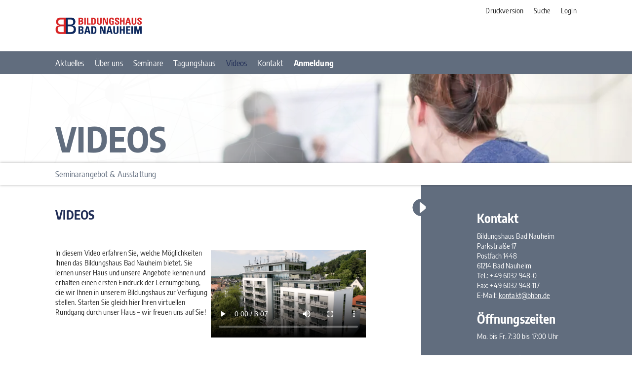

--- FILE ---
content_type: text/html; charset=UTF-8
request_url: https://www.bhbn.de/videos/
body_size: 10782
content:
<!doctype html>
<html dir="ltr" lang="de" prefix="og: https://ogp.me/ns#" class="no-js">

<head>
	<meta charset="UTF-8">
	<title>Videos - Bildungshaus Bad Nauheim :  Bildungshaus Bad Nauheim</title>

	<!-- <link href="//www.google-analytics.com" rel="dns-prefetch"> -->

	<meta http-equiv="X-UA-Compatible" content="IE=edge,chrome=1">
	<meta name="viewport" content="width=device-width, initial-scale=1.0">
		<meta name="description" content="In diesem Video erfahren Sie, welche Möglichkeiten Ihnen das Bildungshaus Bad Nauheim bietet. Sie lernen unser Haus und unsere Angebote kennen und erhalten ...">

	<title>Videos - Bildungshaus Bad Nauheim</title>

		<!-- All in One SEO 4.5.1.1 - aioseo.com -->
		<meta name="description" content="In diesem Video erfahren Sie, welche Möglichkeiten Ihnen das Bildungshaus Bad Nauheim bietet. Sie lernen unser Haus und unsere Angebote kennen und erhalten einen ersten Eindruck der Lernumgebung, die wir Ihnen in unserem Bildungshaus zur Verfügung stellen. Starten Sie gleich hier Ihren virtuellen Rundgang durch unser Haus - wir freuen uns auf Sie! Führungskompetenz für" />
		<meta name="robots" content="max-image-preview:large" />
		<link rel="canonical" href="https://www.bhbn.de/videos/" />
		<meta name="generator" content="All in One SEO (AIOSEO) 4.5.1.1" />
		<meta property="og:locale" content="de_DE" />
		<meta property="og:site_name" content="Bildungshaus Bad Nauheim -" />
		<meta property="og:type" content="article" />
		<meta property="og:title" content="Videos - Bildungshaus Bad Nauheim" />
		<meta property="og:description" content="In diesem Video erfahren Sie, welche Möglichkeiten Ihnen das Bildungshaus Bad Nauheim bietet. Sie lernen unser Haus und unsere Angebote kennen und erhalten einen ersten Eindruck der Lernumgebung, die wir Ihnen in unserem Bildungshaus zur Verfügung stellen. Starten Sie gleich hier Ihren virtuellen Rundgang durch unser Haus - wir freuen uns auf Sie! Führungskompetenz für" />
		<meta property="og:url" content="https://www.bhbn.de/videos/" />
		<meta property="og:image" content="https://www.bhbn.de/wp-content/uploads/2021/02/cropped-bb_logo_signatur_060912_20cm_150dpi.png" />
		<meta property="og:image:secure_url" content="https://www.bhbn.de/wp-content/uploads/2021/02/cropped-bb_logo_signatur_060912_20cm_150dpi.png" />
		<meta property="og:image:width" content="300" />
		<meta property="og:image:height" content="59" />
		<meta property="article:published_time" content="2022-03-11T11:43:40+00:00" />
		<meta property="article:modified_time" content="2025-10-23T08:11:38+00:00" />
		<meta name="twitter:card" content="summary_large_image" />
		<meta name="twitter:title" content="Videos - Bildungshaus Bad Nauheim" />
		<meta name="twitter:description" content="In diesem Video erfahren Sie, welche Möglichkeiten Ihnen das Bildungshaus Bad Nauheim bietet. Sie lernen unser Haus und unsere Angebote kennen und erhalten einen ersten Eindruck der Lernumgebung, die wir Ihnen in unserem Bildungshaus zur Verfügung stellen. Starten Sie gleich hier Ihren virtuellen Rundgang durch unser Haus - wir freuen uns auf Sie! Führungskompetenz für" />
		<meta name="twitter:image" content="https://www.bhbn.de/wp-content/uploads/2021/02/cropped-bb_logo_signatur_060912_20cm_150dpi.png" />
		<script type="application/ld+json" class="aioseo-schema">
			{"@context":"https:\/\/schema.org","@graph":[{"@type":"BreadcrumbList","@id":"https:\/\/www.bhbn.de\/videos\/#breadcrumblist","itemListElement":[{"@type":"ListItem","@id":"https:\/\/www.bhbn.de\/#listItem","position":1,"name":"Zu Hause","item":"https:\/\/www.bhbn.de\/","nextItem":"https:\/\/www.bhbn.de\/videos\/#listItem"},{"@type":"ListItem","@id":"https:\/\/www.bhbn.de\/videos\/#listItem","position":2,"name":"Videos","previousItem":"https:\/\/www.bhbn.de\/#listItem"}]},{"@type":"Organization","@id":"https:\/\/www.bhbn.de\/#organization","name":"Bildungshaus Bad Nauheim","url":"https:\/\/www.bhbn.de\/","logo":{"@type":"ImageObject","url":"https:\/\/www.bhbn.de\/wp-content\/uploads\/2021\/02\/cropped-bb_logo_signatur_060912_20cm_150dpi.png","@id":"https:\/\/www.bhbn.de\/videos\/#organizationLogo","width":300,"height":59},"image":{"@id":"https:\/\/www.bhbn.de\/#organizationLogo"}},{"@type":"WebPage","@id":"https:\/\/www.bhbn.de\/videos\/#webpage","url":"https:\/\/www.bhbn.de\/videos\/","name":"Videos - Bildungshaus Bad Nauheim","description":"In diesem Video erfahren Sie, welche M\u00f6glichkeiten Ihnen das Bildungshaus Bad Nauheim bietet. Sie lernen unser Haus und unsere Angebote kennen und erhalten einen ersten Eindruck der Lernumgebung, die wir Ihnen in unserem Bildungshaus zur Verf\u00fcgung stellen. Starten Sie gleich hier Ihren virtuellen Rundgang durch unser Haus - wir freuen uns auf Sie! F\u00fchrungskompetenz f\u00fcr","inLanguage":"de-DE","isPartOf":{"@id":"https:\/\/www.bhbn.de\/#website"},"breadcrumb":{"@id":"https:\/\/www.bhbn.de\/videos\/#breadcrumblist"},"datePublished":"2022-03-11T11:43:40+01:00","dateModified":"2025-10-23T08:11:38+02:00"},{"@type":"WebSite","@id":"https:\/\/www.bhbn.de\/#website","url":"https:\/\/www.bhbn.de\/","name":"Bildungshaus Bad Nauheim","inLanguage":"de-DE","publisher":{"@id":"https:\/\/www.bhbn.de\/#organization"}}]}
		</script>
		<!-- All in One SEO -->

<link rel="alternate" title="oEmbed (JSON)" type="application/json+oembed" href="https://www.bhbn.de/wp-json/oembed/1.0/embed?url=https%3A%2F%2Fwww.bhbn.de%2Fvideos%2F" />
<link rel="alternate" title="oEmbed (XML)" type="text/xml+oembed" href="https://www.bhbn.de/wp-json/oembed/1.0/embed?url=https%3A%2F%2Fwww.bhbn.de%2Fvideos%2F&#038;format=xml" />
<style id='wp-img-auto-sizes-contain-inline-css' type='text/css'>
img:is([sizes=auto i],[sizes^="auto," i]){contain-intrinsic-size:3000px 1500px}
/*# sourceURL=wp-img-auto-sizes-contain-inline-css */
</style>
<link rel='stylesheet' id='admin-styles-css' href='https://www.bhbn.de/wp-content/themes/bhbn/editor-style.css?ver=6.9' media='all' />
<style id='wp-block-paragraph-inline-css' type='text/css'>
.is-small-text{font-size:.875em}.is-regular-text{font-size:1em}.is-large-text{font-size:2.25em}.is-larger-text{font-size:3em}.has-drop-cap:not(:focus):first-letter{float:left;font-size:8.4em;font-style:normal;font-weight:100;line-height:.68;margin:.05em .1em 0 0;text-transform:uppercase}body.rtl .has-drop-cap:not(:focus):first-letter{float:none;margin-left:.1em}p.has-drop-cap.has-background{overflow:hidden}:root :where(p.has-background){padding:1.25em 2.375em}:where(p.has-text-color:not(.has-link-color)) a{color:inherit}p.has-text-align-left[style*="writing-mode:vertical-lr"],p.has-text-align-right[style*="writing-mode:vertical-rl"]{rotate:180deg}
/*# sourceURL=https://www.bhbn.de/wp-includes/blocks/paragraph/style.min.css */
</style>
<style id='wp-block-heading-inline-css' type='text/css'>
h1:where(.wp-block-heading).has-background,h2:where(.wp-block-heading).has-background,h3:where(.wp-block-heading).has-background,h4:where(.wp-block-heading).has-background,h5:where(.wp-block-heading).has-background,h6:where(.wp-block-heading).has-background{padding:1.25em 2.375em}h1.has-text-align-left[style*=writing-mode]:where([style*=vertical-lr]),h1.has-text-align-right[style*=writing-mode]:where([style*=vertical-rl]),h2.has-text-align-left[style*=writing-mode]:where([style*=vertical-lr]),h2.has-text-align-right[style*=writing-mode]:where([style*=vertical-rl]),h3.has-text-align-left[style*=writing-mode]:where([style*=vertical-lr]),h3.has-text-align-right[style*=writing-mode]:where([style*=vertical-rl]),h4.has-text-align-left[style*=writing-mode]:where([style*=vertical-lr]),h4.has-text-align-right[style*=writing-mode]:where([style*=vertical-rl]),h5.has-text-align-left[style*=writing-mode]:where([style*=vertical-lr]),h5.has-text-align-right[style*=writing-mode]:where([style*=vertical-rl]),h6.has-text-align-left[style*=writing-mode]:where([style*=vertical-lr]),h6.has-text-align-right[style*=writing-mode]:where([style*=vertical-rl]){rotate:180deg}
/*# sourceURL=https://www.bhbn.de/wp-includes/blocks/heading/style.min.css */
</style>
<style id='wp-emoji-styles-inline-css' type='text/css'>

	img.wp-smiley, img.emoji {
		display: inline !important;
		border: none !important;
		box-shadow: none !important;
		height: 1em !important;
		width: 1em !important;
		margin: 0 0.07em !important;
		vertical-align: -0.1em !important;
		background: none !important;
		padding: 0 !important;
	}
/*# sourceURL=wp-emoji-styles-inline-css */
</style>
<link rel='stylesheet' id='wp-block-library-css' href='https://www.bhbn.de/wp-includes/css/dist/block-library/style.min.css?ver=6.9' media='all' />
<style id='wp-block-video-inline-css' type='text/css'>
.wp-block-video{box-sizing:border-box}.wp-block-video video{height:auto;vertical-align:middle;width:100%}@supports (position:sticky){.wp-block-video [poster]{object-fit:cover}}.wp-block-video.aligncenter{text-align:center}.wp-block-video :where(figcaption){margin-bottom:1em;margin-top:.5em}
/*# sourceURL=https://www.bhbn.de/wp-includes/blocks/video/style.min.css */
</style>
<style id='wp-block-columns-inline-css' type='text/css'>
.wp-block-columns{box-sizing:border-box;display:flex;flex-wrap:wrap!important}@media (min-width:782px){.wp-block-columns{flex-wrap:nowrap!important}}.wp-block-columns{align-items:normal!important}.wp-block-columns.are-vertically-aligned-top{align-items:flex-start}.wp-block-columns.are-vertically-aligned-center{align-items:center}.wp-block-columns.are-vertically-aligned-bottom{align-items:flex-end}@media (max-width:781px){.wp-block-columns:not(.is-not-stacked-on-mobile)>.wp-block-column{flex-basis:100%!important}}@media (min-width:782px){.wp-block-columns:not(.is-not-stacked-on-mobile)>.wp-block-column{flex-basis:0;flex-grow:1}.wp-block-columns:not(.is-not-stacked-on-mobile)>.wp-block-column[style*=flex-basis]{flex-grow:0}}.wp-block-columns.is-not-stacked-on-mobile{flex-wrap:nowrap!important}.wp-block-columns.is-not-stacked-on-mobile>.wp-block-column{flex-basis:0;flex-grow:1}.wp-block-columns.is-not-stacked-on-mobile>.wp-block-column[style*=flex-basis]{flex-grow:0}:where(.wp-block-columns){margin-bottom:1.75em}:where(.wp-block-columns.has-background){padding:1.25em 2.375em}.wp-block-column{flex-grow:1;min-width:0;overflow-wrap:break-word;word-break:break-word}.wp-block-column.is-vertically-aligned-top{align-self:flex-start}.wp-block-column.is-vertically-aligned-center{align-self:center}.wp-block-column.is-vertically-aligned-bottom{align-self:flex-end}.wp-block-column.is-vertically-aligned-stretch{align-self:stretch}.wp-block-column.is-vertically-aligned-bottom,.wp-block-column.is-vertically-aligned-center,.wp-block-column.is-vertically-aligned-top{width:100%}
/*# sourceURL=https://www.bhbn.de/wp-includes/blocks/columns/style.min.css */
</style>
<style id='global-styles-inline-css' type='text/css'>
:root{--wp--preset--aspect-ratio--square: 1;--wp--preset--aspect-ratio--4-3: 4/3;--wp--preset--aspect-ratio--3-4: 3/4;--wp--preset--aspect-ratio--3-2: 3/2;--wp--preset--aspect-ratio--2-3: 2/3;--wp--preset--aspect-ratio--16-9: 16/9;--wp--preset--aspect-ratio--9-16: 9/16;--wp--preset--color--black: #000000;--wp--preset--color--cyan-bluish-gray: #abb8c3;--wp--preset--color--white: #ffffff;--wp--preset--color--pale-pink: #f78da7;--wp--preset--color--vivid-red: #cf2e2e;--wp--preset--color--luminous-vivid-orange: #ff6900;--wp--preset--color--luminous-vivid-amber: #fcb900;--wp--preset--color--light-green-cyan: #7bdcb5;--wp--preset--color--vivid-green-cyan: #00d084;--wp--preset--color--pale-cyan-blue: #8ed1fc;--wp--preset--color--vivid-cyan-blue: #0693e3;--wp--preset--color--vivid-purple: #9b51e0;--wp--preset--gradient--vivid-cyan-blue-to-vivid-purple: linear-gradient(135deg,rgb(6,147,227) 0%,rgb(155,81,224) 100%);--wp--preset--gradient--light-green-cyan-to-vivid-green-cyan: linear-gradient(135deg,rgb(122,220,180) 0%,rgb(0,208,130) 100%);--wp--preset--gradient--luminous-vivid-amber-to-luminous-vivid-orange: linear-gradient(135deg,rgb(252,185,0) 0%,rgb(255,105,0) 100%);--wp--preset--gradient--luminous-vivid-orange-to-vivid-red: linear-gradient(135deg,rgb(255,105,0) 0%,rgb(207,46,46) 100%);--wp--preset--gradient--very-light-gray-to-cyan-bluish-gray: linear-gradient(135deg,rgb(238,238,238) 0%,rgb(169,184,195) 100%);--wp--preset--gradient--cool-to-warm-spectrum: linear-gradient(135deg,rgb(74,234,220) 0%,rgb(151,120,209) 20%,rgb(207,42,186) 40%,rgb(238,44,130) 60%,rgb(251,105,98) 80%,rgb(254,248,76) 100%);--wp--preset--gradient--blush-light-purple: linear-gradient(135deg,rgb(255,206,236) 0%,rgb(152,150,240) 100%);--wp--preset--gradient--blush-bordeaux: linear-gradient(135deg,rgb(254,205,165) 0%,rgb(254,45,45) 50%,rgb(107,0,62) 100%);--wp--preset--gradient--luminous-dusk: linear-gradient(135deg,rgb(255,203,112) 0%,rgb(199,81,192) 50%,rgb(65,88,208) 100%);--wp--preset--gradient--pale-ocean: linear-gradient(135deg,rgb(255,245,203) 0%,rgb(182,227,212) 50%,rgb(51,167,181) 100%);--wp--preset--gradient--electric-grass: linear-gradient(135deg,rgb(202,248,128) 0%,rgb(113,206,126) 100%);--wp--preset--gradient--midnight: linear-gradient(135deg,rgb(2,3,129) 0%,rgb(40,116,252) 100%);--wp--preset--font-size--small: 13px;--wp--preset--font-size--medium: 20px;--wp--preset--font-size--large: 36px;--wp--preset--font-size--x-large: 42px;--wp--preset--spacing--20: 0.44rem;--wp--preset--spacing--30: 0.67rem;--wp--preset--spacing--40: 1rem;--wp--preset--spacing--50: 1.5rem;--wp--preset--spacing--60: 2.25rem;--wp--preset--spacing--70: 3.38rem;--wp--preset--spacing--80: 5.06rem;--wp--preset--shadow--natural: 6px 6px 9px rgba(0, 0, 0, 0.2);--wp--preset--shadow--deep: 12px 12px 50px rgba(0, 0, 0, 0.4);--wp--preset--shadow--sharp: 6px 6px 0px rgba(0, 0, 0, 0.2);--wp--preset--shadow--outlined: 6px 6px 0px -3px rgb(255, 255, 255), 6px 6px rgb(0, 0, 0);--wp--preset--shadow--crisp: 6px 6px 0px rgb(0, 0, 0);}:where(.is-layout-flex){gap: 0.5em;}:where(.is-layout-grid){gap: 0.5em;}body .is-layout-flex{display: flex;}.is-layout-flex{flex-wrap: wrap;align-items: center;}.is-layout-flex > :is(*, div){margin: 0;}body .is-layout-grid{display: grid;}.is-layout-grid > :is(*, div){margin: 0;}:where(.wp-block-columns.is-layout-flex){gap: 2em;}:where(.wp-block-columns.is-layout-grid){gap: 2em;}:where(.wp-block-post-template.is-layout-flex){gap: 1.25em;}:where(.wp-block-post-template.is-layout-grid){gap: 1.25em;}.has-black-color{color: var(--wp--preset--color--black) !important;}.has-cyan-bluish-gray-color{color: var(--wp--preset--color--cyan-bluish-gray) !important;}.has-white-color{color: var(--wp--preset--color--white) !important;}.has-pale-pink-color{color: var(--wp--preset--color--pale-pink) !important;}.has-vivid-red-color{color: var(--wp--preset--color--vivid-red) !important;}.has-luminous-vivid-orange-color{color: var(--wp--preset--color--luminous-vivid-orange) !important;}.has-luminous-vivid-amber-color{color: var(--wp--preset--color--luminous-vivid-amber) !important;}.has-light-green-cyan-color{color: var(--wp--preset--color--light-green-cyan) !important;}.has-vivid-green-cyan-color{color: var(--wp--preset--color--vivid-green-cyan) !important;}.has-pale-cyan-blue-color{color: var(--wp--preset--color--pale-cyan-blue) !important;}.has-vivid-cyan-blue-color{color: var(--wp--preset--color--vivid-cyan-blue) !important;}.has-vivid-purple-color{color: var(--wp--preset--color--vivid-purple) !important;}.has-black-background-color{background-color: var(--wp--preset--color--black) !important;}.has-cyan-bluish-gray-background-color{background-color: var(--wp--preset--color--cyan-bluish-gray) !important;}.has-white-background-color{background-color: var(--wp--preset--color--white) !important;}.has-pale-pink-background-color{background-color: var(--wp--preset--color--pale-pink) !important;}.has-vivid-red-background-color{background-color: var(--wp--preset--color--vivid-red) !important;}.has-luminous-vivid-orange-background-color{background-color: var(--wp--preset--color--luminous-vivid-orange) !important;}.has-luminous-vivid-amber-background-color{background-color: var(--wp--preset--color--luminous-vivid-amber) !important;}.has-light-green-cyan-background-color{background-color: var(--wp--preset--color--light-green-cyan) !important;}.has-vivid-green-cyan-background-color{background-color: var(--wp--preset--color--vivid-green-cyan) !important;}.has-pale-cyan-blue-background-color{background-color: var(--wp--preset--color--pale-cyan-blue) !important;}.has-vivid-cyan-blue-background-color{background-color: var(--wp--preset--color--vivid-cyan-blue) !important;}.has-vivid-purple-background-color{background-color: var(--wp--preset--color--vivid-purple) !important;}.has-black-border-color{border-color: var(--wp--preset--color--black) !important;}.has-cyan-bluish-gray-border-color{border-color: var(--wp--preset--color--cyan-bluish-gray) !important;}.has-white-border-color{border-color: var(--wp--preset--color--white) !important;}.has-pale-pink-border-color{border-color: var(--wp--preset--color--pale-pink) !important;}.has-vivid-red-border-color{border-color: var(--wp--preset--color--vivid-red) !important;}.has-luminous-vivid-orange-border-color{border-color: var(--wp--preset--color--luminous-vivid-orange) !important;}.has-luminous-vivid-amber-border-color{border-color: var(--wp--preset--color--luminous-vivid-amber) !important;}.has-light-green-cyan-border-color{border-color: var(--wp--preset--color--light-green-cyan) !important;}.has-vivid-green-cyan-border-color{border-color: var(--wp--preset--color--vivid-green-cyan) !important;}.has-pale-cyan-blue-border-color{border-color: var(--wp--preset--color--pale-cyan-blue) !important;}.has-vivid-cyan-blue-border-color{border-color: var(--wp--preset--color--vivid-cyan-blue) !important;}.has-vivid-purple-border-color{border-color: var(--wp--preset--color--vivid-purple) !important;}.has-vivid-cyan-blue-to-vivid-purple-gradient-background{background: var(--wp--preset--gradient--vivid-cyan-blue-to-vivid-purple) !important;}.has-light-green-cyan-to-vivid-green-cyan-gradient-background{background: var(--wp--preset--gradient--light-green-cyan-to-vivid-green-cyan) !important;}.has-luminous-vivid-amber-to-luminous-vivid-orange-gradient-background{background: var(--wp--preset--gradient--luminous-vivid-amber-to-luminous-vivid-orange) !important;}.has-luminous-vivid-orange-to-vivid-red-gradient-background{background: var(--wp--preset--gradient--luminous-vivid-orange-to-vivid-red) !important;}.has-very-light-gray-to-cyan-bluish-gray-gradient-background{background: var(--wp--preset--gradient--very-light-gray-to-cyan-bluish-gray) !important;}.has-cool-to-warm-spectrum-gradient-background{background: var(--wp--preset--gradient--cool-to-warm-spectrum) !important;}.has-blush-light-purple-gradient-background{background: var(--wp--preset--gradient--blush-light-purple) !important;}.has-blush-bordeaux-gradient-background{background: var(--wp--preset--gradient--blush-bordeaux) !important;}.has-luminous-dusk-gradient-background{background: var(--wp--preset--gradient--luminous-dusk) !important;}.has-pale-ocean-gradient-background{background: var(--wp--preset--gradient--pale-ocean) !important;}.has-electric-grass-gradient-background{background: var(--wp--preset--gradient--electric-grass) !important;}.has-midnight-gradient-background{background: var(--wp--preset--gradient--midnight) !important;}.has-small-font-size{font-size: var(--wp--preset--font-size--small) !important;}.has-medium-font-size{font-size: var(--wp--preset--font-size--medium) !important;}.has-large-font-size{font-size: var(--wp--preset--font-size--large) !important;}.has-x-large-font-size{font-size: var(--wp--preset--font-size--x-large) !important;}
:where(.wp-block-columns.is-layout-flex){gap: 2em;}:where(.wp-block-columns.is-layout-grid){gap: 2em;}
/*# sourceURL=global-styles-inline-css */
</style>
<style id='core-block-supports-inline-css' type='text/css'>
.wp-container-core-columns-is-layout-9d6595d7{flex-wrap:nowrap;}
/*# sourceURL=core-block-supports-inline-css */
</style>

<style id='classic-theme-styles-inline-css' type='text/css'>
/*! This file is auto-generated */
.wp-block-button__link{color:#fff;background-color:#32373c;border-radius:9999px;box-shadow:none;text-decoration:none;padding:calc(.667em + 2px) calc(1.333em + 2px);font-size:1.125em}.wp-block-file__button{background:#32373c;color:#fff;text-decoration:none}
/*# sourceURL=/wp-includes/css/classic-themes.min.css */
</style>
<link rel='stylesheet' id='bbp-default-css' href='https://www.bhbn.de/wp-content/plugins/bbpress/templates/default/css/bbpress.min.css?ver=2.6.13' media='all' />
<link rel='stylesheet' id='contact-form-7-css' href='https://www.bhbn.de/wp-content/plugins/contact-form-7/includes/css/styles.css?ver=5.9.5' media='all' />
<link rel='stylesheet' id='normalize-css' href='https://www.bhbn.de/wp-content/themes/bhbn/normalize.css?ver=1.6.2' media='screen' />
<link rel='stylesheet' id='basics-css' href='https://www.bhbn.de/wp-content/themes/bhbn/css/basics.css?ver=1.6.2' media='all' />
<link rel='stylesheet' id='custom_theme-css' href='https://www.bhbn.de/wp-content/themes/bhbn/style.css?ver=1.6.6' media='all' />
<link rel='stylesheet' id='responsive-css' href='https://www.bhbn.de/wp-content/themes/bhbn/css/responsive.css?ver=1.6.2' media='screen' />
<link rel='stylesheet' id='column-css' href='https://www.bhbn.de/wp-content/themes/bhbn/css/column.css?ver=1.6.2' media='screen' />
<link rel='stylesheet' id='nav-css' href='https://www.bhbn.de/wp-content/themes/bhbn/css/nav.css?ver=1.6.2' media='screen' />
<link rel='stylesheet' id='animations-css' href='https://www.bhbn.de/wp-content/themes/bhbn/css/animations.css?ver=1.6.2' media='screen' />
<link rel='stylesheet' id='swiper-css' href='https://www.bhbn.de/wp-content/themes/bhbn/assets/swiper/css/swiper-bundle.min.css?ver=1.6.2' media='screen' />
<link rel='stylesheet' id='print-css' href='https://www.bhbn.de/wp-content/themes/bhbn/css/print.css?ver=1.6.2' media='print' />
<link rel='stylesheet' id='gdatt-attachments-css' href='https://www.bhbn.de/wp-content/plugins/gd-bbpress-attachments/css/front.min.css?ver=4.8_b2700_free' media='all' />
<link rel='stylesheet' id='cf7cf-style-css' href='https://www.bhbn.de/wp-content/plugins/cf7-conditional-fields/style.css?ver=2.3.11' media='all' />
<script type="text/javascript" src="https://www.bhbn.de/wp-content/themes/bhbn/js/lib/jquery.min.js?ver=3.4.1" id="jquery-js"></script>
<script type="text/javascript" src="https://www.bhbn.de/wp-content/themes/bhbn/js/lib/conditionizr-4.3.0.min.js?ver=4.3.0" id="conditionizr-js"></script>
<script type="text/javascript" src="https://www.bhbn.de/wp-content/themes/bhbn/js/lib/modernizr-2.7.1.min.js?ver=2.7.1" id="modernizr-js"></script>
<script type="text/javascript" src="https://www.bhbn.de/wp-content/themes/bhbn/js/animations.js?ver=1.6.2" id="animations-js"></script>
<script type="text/javascript" src="https://www.bhbn.de/wp-content/themes/bhbn/js/scripts.js?ver=1.6.2" id="custom_themescripts-js"></script>
<script type="text/javascript" src="https://www.bhbn.de/wp-content/themes/bhbn/assets/swiper/js/swiper-bundle.min.js?ver=1.6.2" id="swiperjs-js"></script>
<script type="text/javascript" src="https://www.bhbn.de/wp-content/themes/bhbn/js/slider.js?ver=1.6.2" id="slider-js"></script>
<script type="text/javascript" src="https://www.bhbn.de/wp-content/themes/bhbn/js/form.js?ver=1.6.3" id="form-js"></script>
<script type="text/javascript" src="https://www.bhbn.de/wp-content/plugins/cp-video-trainings/js/form.js?ver=1.0.3" id="cp_video_training_form-js"></script>
<link rel="https://api.w.org/" href="https://www.bhbn.de/wp-json/" /><link rel="alternate" title="JSON" type="application/json" href="https://www.bhbn.de/wp-json/wp/v2/pages/2363" /><meta property="og:type" content="article" /><meta property="og:url" content="https://www.bhbn.de/videos/" /><meta property="og:title" content="Videos" /><meta property="og:image" content="https://www.bhbn.de/wp-content/themes/bhbn/img/wp/logo-open-graph.png" /><meta property="og:description" content="In diesem Video erfahren Sie, welche Möglichkeiten Ihnen das Bildungshaus Bad Nauheim bietet. Sie lernen unser Haus und unsere Angebote kennen und erhalten einen ersten Eindruck der Lernumgebung, die wir Ihnen in unserem Bildungshaus zur Verfügung stellen. Starten Sie gleich hier Ihren virtuellen Rundgang durch unser Haus &#8211; wir freuen uns auf Sie! Führungskompetenz für... &lt;a class=&quot;view-article&quot; href=&quot;https://www.bhbn.de/videos/&quot;&gt;Artikel ansehen&lt;/a&gt;" /><link rel="icon" href="https://www.bhbn.de/wp-content/uploads/2021/02/Zeichenflaeche-1.png" sizes="32x32" />
<link rel="icon" href="https://www.bhbn.de/wp-content/uploads/2021/02/Zeichenflaeche-1.png" sizes="192x192" />
<link rel="apple-touch-icon" href="https://www.bhbn.de/wp-content/uploads/2021/02/Zeichenflaeche-1.png" />
<meta name="msapplication-TileImage" content="https://www.bhbn.de/wp-content/uploads/2021/02/Zeichenflaeche-1.png" />
	<script>
		// conditionizr.com
		// configure environment tests
		conditionizr.config({
			assets: 'https://www.bhbn.de/wp-content/themes/bhbn',
			tests: {}
		});
	</script>

	<script>
		const url = 'https://www.bhbn.de';
	</script>

</head>

<body class="wp-singular page-template-default page page-id-2363 page-parent wp-custom-logo wp-theme-bhbn videos">

	<!-- wrapper -->
	<div class="wrapper">

		<!-- header -->
		<header class="header clear" role="banner">
			<div class="header-items col">
				<!-- logo -->
				<div class="logo lg_4 md_12 box">
					<a href="https://www.bhbn.de/" class="custom-logo-link" rel="home"><img width="300" height="59" src="https://www.bhbn.de/wp-content/webp-express/webp-images/doc-root/wp-content/uploads/2021/02/cropped-bb_logo_signatur_060912_20cm_150dpi.png.webp" class="custom-logo" alt=" Bildungshaus Bad Nauheim" decoding="async" srcset="https://www.bhbn.de/wp-content/webp-express/webp-images/doc-root/wp-content/uploads/2021/02/cropped-bb_logo_signatur_060912_20cm_150dpi.png.webp 300w,  https://www.bhbn.de/wp-content/webp-express/webp-images/doc-root/wp-content/uploads/2021/02/cropped-bb_logo_signatur_060912_20cm_150dpi-250x49.png.webp 250w,  https://www.bhbn.de/wp-content/webp-express/webp-images/doc-root/wp-content/uploads/2021/02/cropped-bb_logo_signatur_060912_20cm_150dpi-120x24.png.webp 120w" sizes="(max-width: 300px) 100vw, 300px" /></a>				</div>
				<!-- /logo -->

				<!-- nav -->
				<nav class="lg_8 md_12 col nav box" role="navigation">
					<ul><li class="menu-item menu-item-90 post-90"><a href="#druckversion" ><span class="">Druckversion</span></a></li><li class="menu-item menu-item-91 post-91"><a href="#suche" ><span class="">Suche</span></a></li><li class="menu-item menu-item-806 post-804"><a href="https://www.bhbn.de/login/" ><span class="">Login</span></a></li></ul>					<div class="header-search-wrapper">
						<!-- search -->
<form class="search" method="get" action="https://www.bhbn.de" role="search">
	<input class="lg_10 search-input" type="search" name="s" placeholder="Suchbegriff…">
	<input class="lg_2 search-submit" type="submit" value="Suchen" />
</form>
<!-- /search -->
					</div>
				</nav>
				<!-- /nav -->
			</div>
			<div class="header-menu col">
				<!-- nav -->
				<nav class="nav box" role="navigation">
					<ul><li class="menu-item menu-item-28 post-10"><a href="https://www.bhbn.de/aktuelles/" ><span class="">Aktuelles</span></a></li><li class="menu-item menu-item-106 post-98"><a href="https://www.bhbn.de/ueber-uns/" ><span class="">Über uns</span></a><ul id="subpages_106" class="children" style="display: none"><li class="menu-item menu-item-218 post-203"><a href="https://www.bhbn.de/ueber-uns/wofuer-stehen-wir/" ><span class="">Wofür stehen wir</span></a></li><li class="menu-item menu-item-217 post-205"><a href="https://www.bhbn.de/ueber-uns/team/" ><span class="">Team</span></a></ul></li><li class="menu-item menu-item-374 post-374"><a href="https://www.bhbn.de/seminare/" ><span class="">Seminare</span></a><ul id="subpages_374" class="children" style="display: none"><li class="menu-item menu-item-334 post--50"><a href="https://www.bhbn.de/seminare/" ><span class="">Übersicht</span></a></li><li class="menu-item menu-item-336 post-330"><a href="https://www.bhbn.de/seminar/kategorien/" ><span class="">Kategorien</span></a></li><li class="menu-item menu-item-272 post-272"><a href="https://www.bhbn.de/?s=&post_type=seminar" ><span class="">Detailssuche</span></a></li><li class="menu-item menu-item-335 post-332"><a href="https://www.bhbn.de/seminar/favoriten/" ><span class="">Favoriten</span></a></li><li class="menu-item menu-item-4267 post-986"><a href="https://www.bhbn.de/seminar/vergangene-seminare/" ><span class="">Vergangene Seminare</span></a></li><li class="menu-item menu-item-4148 post-177"><a href="https://www.bhbn.de/seminar/location/online/" ><span class="">Live-Online-Trainings</span></a></ul></li><li class="menu-item menu-item-216 post-207"><a href="https://www.bhbn.de/tagungshaus/" ><span class="">Tagungshaus</span></a><ul id="subpages_216" class="children" style="display: none"><li class="menu-item menu-item-3273 post-3271"><a href="https://www.bhbn.de/tagungshaus/aufenthalt-und-ubernachtung/" ><span class="">Aufenthalt und Übernachtung</span></a></li><li class="menu-item menu-item-215 post-209"><a href="https://www.bhbn.de/tagungshaus/raeumlichkeiten/" ><span class="">Unsere Seminarräume</span></a></li><li class="menu-item menu-item-480 post-469"><a href="https://www.bhbn.de/tagungshaus/preise/" ><span class="">Tagungspauschalen</span></a></ul></li><li class="menu-item active menu-item-2723 post-2363"><a href="https://www.bhbn.de/videos/" ><span class="">Videos</span></a><ul id="subpages_2723" class="children" style="display: none"><li class="menu-item menu-item-2725 post-2555"><a href="https://www.bhbn.de/videos/seminarangebot-ausstattung/" ><span class="">Seminarangebot &#038; Ausstattung</span></a></ul></li><li class="menu-item menu-item-109 post-104"><a href="https://www.bhbn.de/kontakt/" ><span class="">Kontakt</span></a><ul id="subpages_109" class="children" style="display: none"><li class="menu-item menu-item-454 post-450"><a href="https://www.bhbn.de/kontakt/kontaktformular/" ><span class="">Kontaktformular</span></a></li><li class="menu-item menu-item-455 post-452"><a href="https://www.bhbn.de/kontakt/anreise/" ><span class="">Anreise</span></a></ul></li><li class="menu-item menu-item-271 post-6"><a href="https://www.bhbn.de/anmeldung-seminare/" ><span class="">Anmeldung</span></a><ul id="subpages_271" class="children" style="display: none"><li class="menu-item menu-item-478 post-473"><a href="https://www.bhbn.de/anmeldung-seminare/anmeldeformular/" ><span class="">Anmeldeformular</span></a></li><li class="menu-item menu-item-3265 post-3263"><a href="https://www.bhbn.de/agb/" ><span class="">Allgemeine Geschäftsbedingungen</span></a></li></ul>				</nav>
				<!-- /nav -->
			</div>
			<!-- mobilenav -->
			<div id="hamburger">
				<span>
					<!-- -->
				</span>
				<span>
					<!-- -->
				</span>
				<span>
					<!-- -->
				</span>
			</div>
			<nav class="mobilenav" role="navigation">
				<ul><li class="menu-item menu-item-28 post-10"><a href="https://www.bhbn.de/aktuelles/" ><span class="">Aktuelles</span></a></li><li class="menu-item menu-item-106 post-98"><a href="https://www.bhbn.de/ueber-uns/" ><span class="">Über uns</span></a><ul id="subpages_106" class="children" style="display: none"><li class="menu-item menu-item-218 post-203"><a href="https://www.bhbn.de/ueber-uns/wofuer-stehen-wir/" ><span class="">Wofür stehen wir</span></a></li><li class="menu-item menu-item-217 post-205"><a href="https://www.bhbn.de/ueber-uns/team/" ><span class="">Team</span></a></ul></li><li class="menu-item menu-item-374 post-374"><a href="https://www.bhbn.de/seminare/" ><span class="">Seminare</span></a><ul id="subpages_374" class="children" style="display: none"><li class="menu-item menu-item-334 post--50"><a href="https://www.bhbn.de/seminare/" ><span class="">Übersicht</span></a></li><li class="menu-item menu-item-336 post-330"><a href="https://www.bhbn.de/seminar/kategorien/" ><span class="">Kategorien</span></a></li><li class="menu-item menu-item-272 post-272"><a href="https://www.bhbn.de/?s=&post_type=seminar" ><span class="">Detailssuche</span></a></li><li class="menu-item menu-item-335 post-332"><a href="https://www.bhbn.de/seminar/favoriten/" ><span class="">Favoriten</span></a></li><li class="menu-item menu-item-4267 post-986"><a href="https://www.bhbn.de/seminar/vergangene-seminare/" ><span class="">Vergangene Seminare</span></a></li><li class="menu-item menu-item-4148 post-177"><a href="https://www.bhbn.de/seminar/location/online/" ><span class="">Live-Online-Trainings</span></a></ul></li><li class="menu-item menu-item-216 post-207"><a href="https://www.bhbn.de/tagungshaus/" ><span class="">Tagungshaus</span></a><ul id="subpages_216" class="children" style="display: none"><li class="menu-item menu-item-3273 post-3271"><a href="https://www.bhbn.de/tagungshaus/aufenthalt-und-ubernachtung/" ><span class="">Aufenthalt und Übernachtung</span></a></li><li class="menu-item menu-item-215 post-209"><a href="https://www.bhbn.de/tagungshaus/raeumlichkeiten/" ><span class="">Unsere Seminarräume</span></a></li><li class="menu-item menu-item-480 post-469"><a href="https://www.bhbn.de/tagungshaus/preise/" ><span class="">Tagungspauschalen</span></a></ul></li><li class="menu-item active menu-item-2723 post-2363"><a href="https://www.bhbn.de/videos/" ><span class="">Videos</span></a><ul id="subpages_2723" class="children" style="display: none"><li class="menu-item menu-item-2725 post-2555"><a href="https://www.bhbn.de/videos/seminarangebot-ausstattung/" ><span class="">Seminarangebot &#038; Ausstattung</span></a></ul></li><li class="menu-item menu-item-109 post-104"><a href="https://www.bhbn.de/kontakt/" ><span class="">Kontakt</span></a><ul id="subpages_109" class="children" style="display: none"><li class="menu-item menu-item-454 post-450"><a href="https://www.bhbn.de/kontakt/kontaktformular/" ><span class="">Kontaktformular</span></a></li><li class="menu-item menu-item-455 post-452"><a href="https://www.bhbn.de/kontakt/anreise/" ><span class="">Anreise</span></a></ul></li><li class="menu-item menu-item-271 post-6"><a href="https://www.bhbn.de/anmeldung-seminare/" ><span class="">Anmeldung</span></a><ul id="subpages_271" class="children" style="display: none"><li class="menu-item menu-item-478 post-473"><a href="https://www.bhbn.de/anmeldung-seminare/anmeldeformular/" ><span class="">Anmeldeformular</span></a></li><li class="menu-item menu-item-3265 post-3263"><a href="https://www.bhbn.de/agb/" ><span class="">Allgemeine Geschäftsbedingungen</span></a></li></ul>			</nav>
			<!-- /mobilenav -->
		</header>
		<!-- /header -->
	<main role="main" class="post-2363 page type-page status-publish hentry">
		<div class="col full-content" >
		
			<div class="page_thumbnail" style="background-image: url(https://www.bhbn.de/wp-content/webp-express/webp-images/doc-root/wp-content/uploads/2021/02/visual-page-01-1125x241-1.jpg.webp)">
  <h1 class="box">Videos</h1>
</div>
  <div class="header-sub-menu col">
    <div class="box">
      <!-- nav -->
      <nav class="lg_12 md_12 col nav" role="navigation">
        <ul>
                                  <li>
              <a class="menu-item" href="https://www.bhbn.de/videos/seminarangebot-ausstattung/"> Seminarangebot & Ausstattung </a>
            </li>
          
        </ul>
      </nav>
      <!-- /nav -->
    </div>
  </div>

<div class="col post_content">

<!-- section -->
<section class="lg_8 box">

  
  <!-- article -->
  <article id="post-2363" class="post-2363 page type-page status-publish hentry">
    <div class="box">
              <h1>Videos</h1>
      
      
<div class="wp-block-columns is-layout-flex wp-container-core-columns-is-layout-9d6595d7 wp-block-columns-is-layout-flex">
<div class="wp-block-column is-layout-flow wp-block-column-is-layout-flow">
<p>In diesem Video erfahren Sie, welche Möglichkeiten Ihnen das Bildungshaus Bad Nauheim bietet. Sie lernen unser Haus und unsere Angebote kennen und erhalten einen ersten Eindruck der Lernumgebung, die wir Ihnen in unserem Bildungshaus zur Verfügung stellen. Starten Sie gleich hier Ihren virtuellen Rundgang durch unser Haus &#8211; wir freuen uns auf Sie!</p>
</div>



<div class="wp-block-column is-layout-flow wp-block-column-is-layout-flow">
<figure class="wp-block-video aligncenter"><video height="1080" style="aspect-ratio: 1920 / 1080;" width="1920" controls poster="https://www.bhbn.de/wp-content/webp-express/webp-images/doc-root/wp-content/uploads/2025/10/VorschauVideo-1.png.webp" src="https://www.bhbn.de/wp-content/uploads/2025/10/Bildungshaus-NEU2025_vfinal_5.mp4"></video></figure>
</div>
</div>



<div class="wp-block-columns is-layout-flex wp-container-core-columns-is-layout-9d6595d7 wp-block-columns-is-layout-flex">
<div class="wp-block-column is-layout-flow wp-block-column-is-layout-flow">
<h2 class="wp-block-heading">Führungskompetenz für Teamleiter und Meister</h2>



<p>In diesem Video lernen Sie Christoph Bader, den Referenten der Veranstaltungsreihe &#8222;Führungskompetenz für Teamleiter und Meister&#8220;, kennen. Er stellt Ihnen den Aufbau, die Themen und die Arbeitsweise der Reihe vor und zeigt die Relevanz von Führung in der Produktion auf.</p>



<p>Gehen Sie einen bewussten Schritt und erweitern und optimieren Sie Ihre Führungskompetenz als Teamleiter/-in oder Meister/-in. Weitere Informationen zu den einzelnen Modulen und die Online-Anmeldung finden Sie&nbsp;<a href="https://www.bhbn.de/?s=teamleiter+und+meister" title="">hier</a>.</p>



<p></p>



<figure class="wp-block-video"><video height="1080" style="aspect-ratio: 1920 / 1080;" width="1920" controls poster="https://www.bhbn.de/wp-content/webp-express/webp-images/doc-root/wp-content/uploads/2025/03/Fuehrungskompetenz-fuer-Teamleiter-und-Meister-mp4-image.png.webp" src="https://www.bhbn.de/wp-content/uploads/2025/03/Fuehrungskompetenz-fuer-Teamleiter-und-Meister.mp4"></video></figure>
</div>



<div class="wp-block-column is-layout-flow wp-block-column-is-layout-flow">
<h2 class="wp-block-heading">Entwicklungsprogramm &#8222;Vom Kollegen zum Vorgesetzten&#8220;</h2>



<p>Worauf kommt es an, wenn ein/e Kollege/-in zur Führungskraft berufen wird? In unserer über Jahrzehnte bewährten Fortbildungsreihe &#8222;Vom Kollegen zum Vorgesetzten&#8220; bearbeiten wir diese Frage in vier aufeinander abgestimmten Modulen. Neben der Vermittlung wirksamer Führungs-Tools sind die Reflexion der eigenen Person sowie der praxisbezogene Austausch zentrale Bestandteile der Reihe. Auf diese Weise werden Sie bei der nachhaltigen Entwicklung Ihrer Führungspersönlichkeit begleitet. Weitere Informationen finden Sie hier <a href="https://www.bhbn.de/seminare/vom-kollegen-zum-vorgesetzten-reflexion-der-neuen-rolle-als-vorgesetzter-modul-1/">hier</a>.</p>



<p></p>



<figure class="wp-block-video"><video height="1080" style="aspect-ratio: 1920 / 1080;" width="1920" controls poster="https://www.bhbn.de/wp-content/webp-express/webp-images/doc-root/wp-content/uploads/2022/07/VKzV.png.webp" src="https://www.bhbn.de/wp-content/uploads/2022/06/VKZV_V3.mp4"></video></figure>
</div>
</div>



<div class="wp-block-columns is-layout-flex wp-container-core-columns-is-layout-9d6595d7 wp-block-columns-is-layout-flex">
<div class="wp-block-column is-layout-flow wp-block-column-is-layout-flow">
<h2 class="wp-block-heading">Mobiles Filmstudio / Technische Ausstattung</h2>



<p>Themen in Bewegtbildern umzusetzen ist heute eine zentrale Anforderung für verschiedenste Lern- und Kommunikationsszenarien. Ab sofort bieten wir dafür im Bildungshaus Bad Nauheim mit unserem mobilen Filmstudio eine Komplettlösung, mit der sich in kürzester Zeit und ohne technische Vorkenntnisse individuelle Video Formate realisieren lassen. In hoher Qualität produzieren sie einfach, schnell und effektiv individuelles Videomaterial.</p>



<p></p>



<figure class="wp-block-video"><video height="1080" style="aspect-ratio: 1920 / 1080;" width="1920" controls poster="https://www.bhbn.de/wp-content/webp-express/webp-images/doc-root/wp-content/uploads/2022/07/Mobiles_Filmstudio.png.webp" src="https://www.bhbn.de/wp-content/uploads/2022/06/FilmstudioVideo2.mp4"></video></figure>
</div>



<div class="wp-block-column is-layout-flow wp-block-column-is-layout-flow">
<p></p>
</div>
</div>

          </div>
  </article>
  <!-- /article -->

    

</section>
<!-- /section -->


<!-- sidebar -->
<div class="roundbtn sidebar-open-button" style="display: none;"></div>
<aside class="lg_4 sidebar-content" role="complementary">
  <div class="roundbtn sidebar-close-button"></div>
  <div class="box">

    

        
    
    

    <div class="sidebar-widget">
      <div id="text-2" class="widget_text"><h3>Kontakt</h3>			<div class="textwidget"><p>Bildungshaus Bad Nauheim<br />
Parkstraße 17<br />
Postfach 1448<br />
61214 Bad Nauheim</p>
<p>Tel.: <a href="tel:+49 6032 948-0">+49 6032 948-0</a><br />
Fax: +49 6032 948-117<br />
E-Mail: <a href="kontakt@bhbn.de">kontakt@bhbn.de</a></p>
</div>
		</div>    </div>

    <div class="sidebar-widget">
      <div id="text-3" class="widget_text"><h3>Öffnungszeiten</h3>			<div class="textwidget"><div>
<div>Mo. bis Fr. 7:30 bis 17:00 Uhr</div>
<div></div>
</div>
</div>
		</div>    </div>


    <div class="sidebar-widget" id="sidebar_contact">
      <h3>Ansprechpartner</h3>
      
            <img src="https://www.bhbn.de/wp-content/webp-express/webp-images/doc-root/wp-content/uploads/2021/03/p20200915-111419_bhbn-appel-250x295.jpg.webp" class="attachment-medium size-medium wp-post-image" alt="Niklas Appel" decoding="async" loading="lazy" srcset="https://www.bhbn.de/wp-content/webp-express/webp-images/doc-root/wp-content/uploads/2021/03/p20200915-111419_bhbn-appel-250x295.jpg.webp 250w,  https://www.bhbn.de/wp-content/webp-express/webp-images/doc-root/wp-content/uploads/2021/03/p20200915-111419_bhbn-appel-700x825.jpg.webp 700w,  https://www.bhbn.de/wp-content/webp-express/webp-images/doc-root/wp-content/uploads/2021/03/p20200915-111419_bhbn-appel-768x905.jpg.webp 768w,  https://www.bhbn.de/wp-content/webp-express/webp-images/doc-root/wp-content/uploads/2021/03/p20200915-111419_bhbn-appel-1303x1536.jpg.webp 1303w,  https://www.bhbn.de/wp-content/webp-express/webp-images/doc-root/wp-content/uploads/2021/03/p20200915-111419_bhbn-appel-1738x2048.jpg.webp 1738w,  https://www.bhbn.de/wp-content/webp-express/webp-images/doc-root/wp-content/uploads/2021/03/p20200915-111419_bhbn-appel-120x141.jpg.webp 120w" sizes="auto, (max-width: 250px) 100vw, 250px" />      <p>
        <b>Niklas Appel</b><br>
        Seminarkoordinator      </p>
      <!-- wp:paragraph -->
<p>Telefon: <a href="tel:+4906032948750" title="">+49 (0) 6032 948-750</a><br>Fax: +49 (0) 6032 948-117<br>E-Mail: <a href="mailto:n.appel@bhbn.de" title="">n.appel@bhbn.de</a></p>
<!-- /wp:paragraph -->

<!-- wp:paragraph -->
<p></p>
<!-- /wp:paragraph -->          </div>

    
    <span id="sidebar_contact_form_position"></span>

    

  </div>
</aside>
<!-- /sidebar -->



</div>
		</div>
	</main>

			<!-- footer -->
			<footer class="footer col" role="contentinfo">
				<div class="lg_6 md_12 box">
					<!-- copyright -->
					<nav class="col lg_4 md_12 footernav" role="navigation">
						<ul><li class="menu-item menu-item-113 post-104"><a href="https://www.bhbn.de/kontakt/" ><span class="">Kontakt</span></a></li><li class="menu-item menu-item-26 post-17"><a href="https://www.bhbn.de/impressum/" ><span class="">Impressum</span></a></li><li class="menu-item menu-item-25 post-3"><a href="https://www.bhbn.de/datenschutzerklaerung/" ><span class="">Datenschutz</span></a></li></ul>					</nav>
					<!-- /copyright -->
				</div>

				<!-- footernav -->
				<div class="col lg_6 md_12 box">
					<a class="btn btn-white" href="https://www.bhbn.de/newsletter/">Newsletter abonnieren</a>
					<nav class="socialnav" role="navigation">
						<ul><li class="menu-item menu-item-129 post-129"><a href="https://www.linkedin.com/company/bildungshaus-bad-nauheim" target="_blank"><img width="59" height="60" src="https://www.bhbn.de/wp-content/webp-express/webp-images/doc-root/wp-content/uploads/2021/02/LinkedIn.png.webp" class="attachment-thumbnail size-thumbnail" alt="LinkedIn" title="LinkedIn" decoding="async" loading="lazy" /></a></li></ul>					</nav>
				</div>
				<!-- /footernav -->
			</footer>
			<!-- /footer -->

			</div>
			<!-- /wrapper -->

			<script type="speculationrules">
{"prefetch":[{"source":"document","where":{"and":[{"href_matches":"/*"},{"not":{"href_matches":["/wp-*.php","/wp-admin/*","/wp-content/uploads/*","/wp-content/*","/wp-content/plugins/*","/wp-content/themes/bhbn/*","/*\\?(.+)"]}},{"not":{"selector_matches":"a[rel~=\"nofollow\"]"}},{"not":{"selector_matches":".no-prefetch, .no-prefetch a"}}]},"eagerness":"conservative"}]}
</script>

<script type="text/javascript" id="bbp-swap-no-js-body-class">
	document.body.className = document.body.className.replace( 'bbp-no-js', 'bbp-js' );
</script>

<script type="text/javascript" src="https://www.bhbn.de/wp-content/plugins/contact-form-7/includes/swv/js/index.js?ver=5.9.5" id="swv-js"></script>
<script type="text/javascript" id="contact-form-7-js-extra">
/* <![CDATA[ */
var wpcf7 = {"api":{"root":"https://www.bhbn.de/wp-json/","namespace":"contact-form-7/v1"}};
//# sourceURL=contact-form-7-js-extra
/* ]]> */
</script>
<script type="text/javascript" src="https://www.bhbn.de/wp-content/plugins/contact-form-7/includes/js/index.js?ver=5.9.5" id="contact-form-7-js"></script>
<script type="text/javascript" id="gdatt-attachments-js-extra">
/* <![CDATA[ */
var gdbbPressAttachmentsInit = {"max_files":"10","are_you_sure":"This operation is not reversible. Are you sure?"};
//# sourceURL=gdatt-attachments-js-extra
/* ]]> */
</script>
<script type="text/javascript" src="https://www.bhbn.de/wp-content/plugins/gd-bbpress-attachments/js/front.min.js?ver=4.8_b2700_free" id="gdatt-attachments-js"></script>
<script type="text/javascript" id="wpcf7cf-scripts-js-extra">
/* <![CDATA[ */
var wpcf7cf_global_settings = {"ajaxurl":"https://www.bhbn.de/wp-admin/admin-ajax.php"};
//# sourceURL=wpcf7cf-scripts-js-extra
/* ]]> */
</script>
<script type="text/javascript" src="https://www.bhbn.de/wp-content/plugins/cf7-conditional-fields/js/scripts.js?ver=2.3.11" id="wpcf7cf-scripts-js"></script>
<script id="wp-emoji-settings" type="application/json">
{"baseUrl":"https://s.w.org/images/core/emoji/17.0.2/72x72/","ext":".png","svgUrl":"https://s.w.org/images/core/emoji/17.0.2/svg/","svgExt":".svg","source":{"concatemoji":"https://www.bhbn.de/wp-includes/js/wp-emoji-release.min.js?ver=6.9"}}
</script>
<script type="module">
/* <![CDATA[ */
/*! This file is auto-generated */
const a=JSON.parse(document.getElementById("wp-emoji-settings").textContent),o=(window._wpemojiSettings=a,"wpEmojiSettingsSupports"),s=["flag","emoji"];function i(e){try{var t={supportTests:e,timestamp:(new Date).valueOf()};sessionStorage.setItem(o,JSON.stringify(t))}catch(e){}}function c(e,t,n){e.clearRect(0,0,e.canvas.width,e.canvas.height),e.fillText(t,0,0);t=new Uint32Array(e.getImageData(0,0,e.canvas.width,e.canvas.height).data);e.clearRect(0,0,e.canvas.width,e.canvas.height),e.fillText(n,0,0);const a=new Uint32Array(e.getImageData(0,0,e.canvas.width,e.canvas.height).data);return t.every((e,t)=>e===a[t])}function p(e,t){e.clearRect(0,0,e.canvas.width,e.canvas.height),e.fillText(t,0,0);var n=e.getImageData(16,16,1,1);for(let e=0;e<n.data.length;e++)if(0!==n.data[e])return!1;return!0}function u(e,t,n,a){switch(t){case"flag":return n(e,"\ud83c\udff3\ufe0f\u200d\u26a7\ufe0f","\ud83c\udff3\ufe0f\u200b\u26a7\ufe0f")?!1:!n(e,"\ud83c\udde8\ud83c\uddf6","\ud83c\udde8\u200b\ud83c\uddf6")&&!n(e,"\ud83c\udff4\udb40\udc67\udb40\udc62\udb40\udc65\udb40\udc6e\udb40\udc67\udb40\udc7f","\ud83c\udff4\u200b\udb40\udc67\u200b\udb40\udc62\u200b\udb40\udc65\u200b\udb40\udc6e\u200b\udb40\udc67\u200b\udb40\udc7f");case"emoji":return!a(e,"\ud83e\u1fac8")}return!1}function f(e,t,n,a){let r;const o=(r="undefined"!=typeof WorkerGlobalScope&&self instanceof WorkerGlobalScope?new OffscreenCanvas(300,150):document.createElement("canvas")).getContext("2d",{willReadFrequently:!0}),s=(o.textBaseline="top",o.font="600 32px Arial",{});return e.forEach(e=>{s[e]=t(o,e,n,a)}),s}function r(e){var t=document.createElement("script");t.src=e,t.defer=!0,document.head.appendChild(t)}a.supports={everything:!0,everythingExceptFlag:!0},new Promise(t=>{let n=function(){try{var e=JSON.parse(sessionStorage.getItem(o));if("object"==typeof e&&"number"==typeof e.timestamp&&(new Date).valueOf()<e.timestamp+604800&&"object"==typeof e.supportTests)return e.supportTests}catch(e){}return null}();if(!n){if("undefined"!=typeof Worker&&"undefined"!=typeof OffscreenCanvas&&"undefined"!=typeof URL&&URL.createObjectURL&&"undefined"!=typeof Blob)try{var e="postMessage("+f.toString()+"("+[JSON.stringify(s),u.toString(),c.toString(),p.toString()].join(",")+"));",a=new Blob([e],{type:"text/javascript"});const r=new Worker(URL.createObjectURL(a),{name:"wpTestEmojiSupports"});return void(r.onmessage=e=>{i(n=e.data),r.terminate(),t(n)})}catch(e){}i(n=f(s,u,c,p))}t(n)}).then(e=>{for(const n in e)a.supports[n]=e[n],a.supports.everything=a.supports.everything&&a.supports[n],"flag"!==n&&(a.supports.everythingExceptFlag=a.supports.everythingExceptFlag&&a.supports[n]);var t;a.supports.everythingExceptFlag=a.supports.everythingExceptFlag&&!a.supports.flag,a.supports.everything||((t=a.source||{}).concatemoji?r(t.concatemoji):t.wpemoji&&t.twemoji&&(r(t.twemoji),r(t.wpemoji)))});
//# sourceURL=https://www.bhbn.de/wp-includes/js/wp-emoji-loader.min.js
/* ]]> */
</script>

			<!-- analytics -->
			<!-- <script>
		(function(f,i,r,e,s,h,l){i['GoogleAnalyticsObject']=s;f[s]=f[s]||function(){
		(f[s].q=f[s].q||[]).push(arguments)},f[s].l=1*new Date();h=i.createElement(r),
		l=i.getElementsByTagName(r)[0];h.async=1;h.src=e;l.parentNode.insertBefore(h,l)
		})(window,document,'script','//www.google-analytics.com/analytics.js','ga');
		ga('create', 'UA-XXXXXXXX-XX', 'yourdomain.com');
		ga('send', 'pageview');
		</script> -->

			<div class="lightbox">
				<div class="bg-overlay"></div>
				<div class="img-container">
					<div class="close">✖</div>
				</div>
			</div>

			</body>

			</html>

--- FILE ---
content_type: text/css
request_url: https://www.bhbn.de/wp-content/themes/bhbn/css/basics.css?ver=1.6.2
body_size: 1107
content:
*,
:after,
:before {
    -moz-box-sizing: border-box;
    box-sizing: border-box;
    -webkit-font-smoothing: antialiased;
    font-smoothing: antialiased;
    text-rendering: optimizeLegibility;
    margin: 0;
    padding: 0;
    background-size: cover;
    background-position: center;
    background-repeat: no-repeat;
}
html {
    font-size: 62.5%;
}
body {
    font-family: sans-serif;
    color: var(--textcolor);
    font-size: 1.6rem;
}
body.custom-background:not(.home) {
    background: 0 0;
}
.clear:after,
.clear:before {
    content: ' ';
    display: table;
}
.clear:after {
    clear: both;
}
img {
    max-width: 100%;
    max-width: 100%;
    height: auto;
    width: auto;
    vertical-align: bottom;
}
a {
    color: inherit;
    text-decoration: none;
}
a:hover {
    color: var(--secondary);
}
a:focus {
    outline: 0;
}
a:active,
a:hover {
    outline: 0;
}
input:focus {
    outline: 0;
    border: 1px solid #04a4cc;
}
p {
    font-size: 1.6rem;
    line-height: 1.4;
    max-width: 70rem;
}
p + ol,
p + ul {
    max-width: 70rem;
}
p + p:not(.mobile_only + p) {
    margin-top: 1.6rem;
}
blockquote {
    margin: 1.6rem 0;
    color: var(--secondary);
}
blockquote > :first-child:before {
    content: '„';
    display: inline;
}
blockquote > :last-child:after {
    content: '“';
    display: inline;
}
ul {
    margin: 0.8rem 0 1.6rem 1.5rem;
}
h2,
h3,
h4,
h5,
h6 {
    margin-top: 3.2rem;
    margin-bottom: 1.6rem;
}
.scroll_top {
    position: relative;
    width: 7rem;
    height: 7rem;
    display: block;
    transform: rotate(90deg);
}
.scroll_top:before {
    content: url(../img/arrow-left.svg);
}
@font-face {
    font-family: Font-Name;
    src: url(fonts/font-name.eot);
    src: url(fonts/font-name.eot?#iefix) format('embedded-opentype'),
        url(fonts/font-name.woff) format('woff'),
        url(fonts/font-name.ttf) format('truetype'),
        url(fonts/font-name.svg#font-name) format('svg');
    font-weight: 400;
    font-style: normal;
}
::selection {
    background: #04a4cc;
    color: #fff;
    text-shadow: none;
}
::-webkit-selection {
    background: #04a4cc;
    color: #fff;
    text-shadow: none;
}
::-moz-selection {
    background: #04a4cc;
    color: #fff;
    text-shadow: none;
}
.aligncenter,
div.aligncenter {
    display: block;
    margin: 5px auto 5px auto;
}
.alignright {
    float: right;
    margin: 5px 0 20px 20px;
}
.alignleft {
    float: left;
    margin: 5px 20px 20px 0;
}
a img.alignright {
    float: right;
    margin: 5px 0 20px 20px;
}
a img.alignnone {
    margin: 5px 20px 20px 0;
}
a img.alignleft {
    float: left;
    margin: 5px 20px 20px 0;
}
a img.aligncenter {
    display: block;
    margin-left: auto;
    margin-right: auto;
}
.wp-caption {
    background: #fff;
    border: 1px solid #f0f0f0;
    max-width: 96%;
    padding: 5px 3px 10px;
    text-align: center;
}
.wp-caption.alignnone {
    margin: 5px 20px 20px 0;
}
.wp-caption.alignleft {
    margin: 5px 20px 20px 0;
}
.wp-caption.alignright {
    margin: 5px 0 20px 20px;
}
.wp-caption img {
    border: 0 none;
    height: auto;
    margin: 0;
    max-width: 98.5%;
    padding: 0;
    width: auto;
}
.gallery-caption,
.wp-caption .wp-caption-text {
    font-size: 1rem;
    line-height: 17px;
    margin: 0;
    padding: 0 4px 5px;
}
section {
    width: 100%;
}
@media print {
    * {
        background: 0 0 !important;
        color: #000 !important;
        box-shadow: none !important;
        text-shadow: none !important;
    }
    a,
    a:visited {
        text-decoration: underline;
    }
    a[href]:after {
        content: ' (' attr(href) ')';
    }
    abbr[title]:after {
        content: ' (' attr(title) ')';
    }
    .ir a:after,
    a[href^='#']:after,
    a[href^='javascript:']:after {
        content: '';
    }
    blockquote,
    pre {
        border: 1px solid #999;
        page-break-inside: avoid;
    }
    thead {
        display: table-header-group;
    }
    img,
    tr {
        page-break-inside: avoid;
    }
    img {
        max-width: 100% !important;
    }
    @page {
        margin: 0.5cm;
    }
    h2,
    h3,
    p {
        orphans: 3;
        widows: 3;
    }
    h2,
    h3 {
        page-break-after: avoid;
    }
}
.mce-ico.mce-i-none {
    background-size: 100%;
    background-repeat: no-repeat;
}


--- FILE ---
content_type: text/css
request_url: https://www.bhbn.de/wp-content/themes/bhbn/style.css?ver=1.6.6
body_size: 10477
content:
/*
	Theme Name: Bildungshaus Bad Nauheim
	Description: Ein für den Kunden angepasstes Theme
	Version: 1.0.0
	Author: COM.POSiTUM
	Author URI: https://compositum.de
*/

@font-face {
    font-family: 'Encode Sans Condensed';
    src: url('fonts/EncodeSansCondensed-Regular.ttf') format('truetype');
    font-weight: normal;
}

@font-face {
    font-family: 'Encode Sans Condensed';
    src: url('fonts/EncodeSansCondensed-Bold.ttf') format('truetype');
    font-weight: bold;
}

/*------------------------------------*\
    COLORS
\*------------------------------------*/

/*
  Die Farben sind vor Onlinegang im ganzen Dokument zu ersetzen.
  --> in dieser Datei geschahen, in den anderen noch nicht
*/

:root {
    --primary: #fff;
    --secondary: #616d7e;
    --textcolor: #242424;
    --main-color: #212e57;
}

html {
    color: #242424;
    font-size: 8.5px;
}

body {
    font-size: 2rem;
    font-family: 'Encode Sans Condensed', sans-serif;
    overflow-x: hidden;
}

p {
    font-size: 1em;
}

a {
    text-decoration: underline;
}

li {
    line-height: 1.4;
    margin-left: 1rem;
}

h1,
h2 {
    text-transform: uppercase;
}

.mobile_only {
    display: none;
}

.mg-top {
    margin-top: 1rem;
}

.in-row {
    display: -webkit-box;
    display: -ms-flexbox;
    display: flex;
    -webkit-box-pack: center;
    -ms-flex-pack: center;
    justify-content: center;
    -webkit-box-align: center;
    -ms-flex-align: center;
    align-items: center;
}

.nav {
    display: -webkit-box;
    display: -ms-flexbox;
    display: flex;
    -webkit-box-orient: vertical;
    -webkit-box-direction: normal;
    -ms-flex-direction: column;
    flex-direction: column;
    -webkit-box-align: end;
    -ms-flex-align: end;
    align-items: flex-end;
    -webkit-box-pack: start;
    -ms-flex-pack: start;
    justify-content: flex-start;
}

.header-search-wrapper {
    display: none;
}

.nav .search {
    display: -webkit-box;
    display: -ms-flexbox;
    display: flex;
    -webkit-box-align: center;
    -ms-flex-align: center;
    align-items: center;
    -webkit-box-pack: center;
    -ms-flex-pack: center;
    justify-content: center;
}

.nav .search input[type='search'] {
    margin-right: 0.7rem;
    height: 31px;
}

body:not(.home) .block_search_results article h2 {
    font-size: 2rem;
    margin-bottom: 1rem;
}

.block_search_results h2 a {
    text-decoration: none;
}

.view-article {
    display: block;
    width: auto;
    width: -webkit-max-content;
    width: -moz-max-content;
    width: max-content;
    text-align: center;
    position: relative;
    padding: 0.5rem 2rem;
    margin-top: 1rem;
    z-index: 1;
    line-height: 1em;
    background-color: #616d7e;
    border-radius: 5rem;
    text-decoration: none;
    color: #fff;
    border: 1px solid;
}

.view-article:hover {
    background-color: #fff;
}

nav a {
    text-decoration: none;
    -webkit-transition: none;
    -o-transition: none;
    transition: none;
}

nav a.menu-item.active {
    color: #212e57;
}

nav a:hover {
    color: inherit;
    font-weight: bold;
    letter-spacing: -0.032em;
}

nav .post-6 > a {
    font-weight: bold;
}

.post-edit-link {
    position: fixed;
    right: 1rem;
    top: 1.2rem;
    opacity: 0.5;
    background-color: #fff;
    padding: 0.5rem 2rem;
    border-radius: 5rem;
    text-decoration: none;
    display: inline-block;
    z-index: 1000;
    border: solid 1px;
}

.post-edit-link:hover {
    opacity: 1;
}

/* BUTTONS */
.btn,
input[type='submit'] {
    border-radius: 13px;
    line-height: 16px;
    text-decoration: none;
    color: #fff;
    background-color: #212e57;
    border: 0.2rem solid;
    border-color: rgba(255, 255, 255, 0);
    padding: 0.7rem 2rem;
    margin-left: auto;
    display: inline-block;
    display: block;
    width: -webkit-max-content;
    width: -moz-max-content;
    width: max-content;
    -webkit-transition: 0.2s ease all;
    -o-transition: 0.2s ease all;
    transition: 0.2s ease all;
}

.btn-grey {
    background-color: #616d7e;
}

.btn-white {
    color: #616d7e;
    background-color: #fff;
    border-color: #616d7e;
}

.btn-color-white {
    color: #fff !important;
}

.btn:not(.btn-wrapper):hover,
input[type='submit']:hover {
    background: #fff;
    color: #616d7e;
    border-color: #616d7e;
}

.btn-white:hover {
    color: #fff !important;
    background-color: #616d7e !important;
    border-color: #fff !important;
}

.btn-wrapper .btn-color-white {
    text-decoration: none;
}

.btn.right {
    float: right;
}

/*a,
.button,
.btn {
  transition: all 0.2s ease;
}

.btn-wrapper:not(.btn) {
  display: flex;
  justify-content: flex-end;
  flex-wrap: wrap;
  margin-left: 0.5rem;
  margin-right: 0.5rem;
  width: calc(100% + 1rem);
}

.btn-wrapper:not(.btn) > * {
  margin: 0.5rem;
}

.button,
.btn {
  border: 0.2rem solid;
  border-color: transparent;
}

.button:hover,
.btn:hover {
  color: #616d7e;
  border-color: #616d7e;
  background-color: transparent;
}

a.btn-color-white {
  color: white;
}

a.btn-color-white:hover {
  color: #212e57;
}

a.btn-color-grey {
  color: #fff;
  background-color: #616d7e;
}

a.btn-color-grey:hover {
  color: #616d7e;
  border-color: #616d7e;
  background-color: transparent;
}

.button,
.btn {
  padding: 0.5rem;
  background-color: #212e57;
  color: #fff;
  border-radius: 11rem;
}

.footer .btn {
  background-color: #fff;
}

.button:hover,
.btn:hover {
  color: #616d7e;
}

.button {
  background-color: #212e57;
  border-color: #212e57;
  color: #fff;
  padding: 0.5rem 2rem;
  margin-left: auto;
  display: inline-block;
  display: block;
  width: max-content;
}

.block_search .btn-more,
input[type='submit'] {
  background-color: #212e57;
  border-color: #212e57;
  transition: 0.2s ease all;
}
*/

/*------------------------------------*\
    STRUCTURE
\*------------------------------------*/

.home .wrapper {
    display: -webkit-box;
    display: -ms-flexbox;
    display: flex;
    -webkit-box-orient: vertical;
    -webkit-box-direction: normal;
    -ms-flex-direction: column;
    flex-direction: column;
    -webkit-box-pack: justify;
    -ms-flex-pack: justify;
    justify-content: space-between;
}

.wrapper {
    min-height: 100vh;
}

.wrapper > * {
    width: 100%;
    display: inline-block;
}

.header-items {
    height: 15rem;
}

.header-items,
.header-menu,
.header-sub-menu,
footer,
aside {
    background-color: #fff;
    height: -webkit-max-content;
    height: -moz-max-content;
    height: max-content;
    padding: 1.6rem calc(100vw / 12);
}

aside {
    background-color: #616d7e;
    color: #fff;
    height: auto;
    padding: 4rem calc(100vw / 12);
}

.video_training aside,
.seminar aside {
    padding: 4rem calc(100vw / 24);
}

.seminar .date p {
    margin-top: 0;
}

aside h2 {
    color: #fff !important;
}

aside form {
    max-width: 30rem;
    display: -webkit-box;
    display: -ms-flexbox;
    display: flex;
    margin-left: auto;
}

.logo a {
    display: block;
    margin: 3.4rem 0;
}

.logo img {
    max-width: 25rem;
    max-height: 10rem;
}

article > div {
    padding: 10rem calc(100vw / 12);
}

article > div.block-seminar-detail,
article > div.seminar-heading,
article > div.content,
article > div.info-box {
    padding: 0;
    /* height: 50rem; */
}

article > div.block-seminar-detail .container {
    height: 50vh;
    min-height: calc(100vh - 237px);
}

.seminar:not(.wpcf7-form-control-wrap):not(main) {
    margin: 2rem 0;
}

.seminar .topic-wrapper {
    display: -webkit-box;
    display: -ms-flexbox;
    display: flex;
    -webkit-box-align: center;
    -ms-flex-align: center;
    align-items: center;
    -ms-flex-wrap: nowrap !important;
    flex-wrap: nowrap !important;
}

.seminar .topic-wrapper > p {
    max-width: 85%;
}

section {
    /* padding: 3rem calc(100vw / 12); */
    position: relative;
}

section#intro {
    display: -webkit-box;
    display: -ms-flexbox;
    display: flex;
    text-align: center;
    color: #fff;
}

section#intro h1,
section#intro h2 {
    margin: 0;
}

section > h1 {
    border-bottom: 0.2rem solid #616d7e;
    margin-bottom: 3rem;
}

article:not(:last-child) {
    margin-bottom: 0;
}

.page_thumbnail {
    width: 100%;
    min-height: 25vh;
    padding: 1rem calc(100vw / 12);
    display: -webkit-box;
    display: -ms-flexbox;
    display: flex;
    -webkit-box-align: end;
    -ms-flex-align: end;
    align-items: flex-end;
    color: #616d7e;
    text-transform: uppercase;
}

.breadcrumb {
    width: 100%;
    padding: 1rem calc(100vw / 12);
    -webkit-box-pack: start;
    -ms-flex-pack: start;
    justify-content: flex-start;
}

.breadcrumb a {
    margin-right: 1rem;
    color: #616d7e;
}

.wp-block-gallery {
    margin: 2rem 0;
}

.post_list {
    -webkit-box-align: start;
    -ms-flex-align: start;
    align-items: flex-start;
}

.post_details:not(:first-child) {
    padding-left: 3rem;
}

.post_list h2 {
    margin-top: 0;
}

.button {
    background-color: #616d7e;
    color: #fff;
    display: inline-block;
    padding: 1rem 2rem;
    margin: 0.8rem 0;
}

.button:hover {
    color: inherit;
}

.full-vp {
    min-height: 100vh;
}

.scroll-down {
    position: absolute;
    display: block;
    left: 50%;
    bottom: 5%;
    -webkit-transform: translate(-50%, -50%);
    -ms-transform: translate(-50%, -50%);
    transform: translate(-50%, -50%);
    background-image: url(img/arrow-down-black.svg);
    background-position: center;
    background-size: contain;
    background-repeat: no-repeat;
    width: 4rem;
    height: 2rem;
    cursor: pointer;
}

/*------------------------------------*\
    CONTEACT FORM
\*------------------------------------*/

form {
    max-width: 80rem;
}

form .col {
    -webkit-box-pack: start;
    -ms-flex-pack: start;
    justify-content: flex-start;
}

fieldset {
    border: none;
    margin: 0;
    padding: 0;
    margin-bottom: 2rem;
}

form fieldset > * {
    max-width: none;
}

form fieldset > :first-of-type {
    min-width: 25%;
    padding-right: 1rem;
}

form fieldset > :last-of-type {
    -webkit-box-flex: 1;
    -ms-flex-positive: 1;
    flex-grow: 1;
}

.data-security {
    display: inline;
}

.data-security input {
    width: auto;
    vertical-align: text-bottom;
}

.data-security + p {
    display: inline-block;
}

.data-security .wpcf7-list-item {
    margin: 0;
}

input[type='submit'] {
    width: auto;
    display: block;
    margin: 1rem auto;
}

.question_wrapper label {
    color: var(--main-color);
    font-weight: 700;
}

.wpcf7-form.sent[data-status='sent'] > *:not(.wpcf7-response-output) {
    display: none;
}

.question_wrapper [type='number'] {
    width: 12rem;
}

.question_wrapper .wpcf7-form-control-wrap {
    display: flex;
    gap: 1rem;
    width: 100%;
    margin: 0.5rem 0;
    align-items: baseline;
}

/*------------------------------------*\
    CUSTOM STYLES
\*------------------------------------*/

.header-menu,
.block-seminar {
    background-color: #616d7e;
    color: #fff;
}

.menu-item.active > a {
    color: #212e57;
}

.download-link,
.download-link:hover {
    font-weight: bold;
    color: #242424;
}

.download-link {
    margin: 2rem 0 1rem;
    display: block;
}

article > .news .btn {
    margin-top: 2rem;
}

.news .image_text table div:empty {
    margin-top: 1em;
    display: table;
}

.header-menu > nav.nav.col,
.header-sub-menu > nav.nav.col {
    -webkit-box-pack: start;
    -ms-flex-pack: start;
    justify-content: flex-start;
}

.header-sub-menu li {
    list-style: none;
    padding-left: 2rem;
    padding-right: 2rem;
    font-size: 2.4rem;
    color: #616d7e;
}

.footer {
    background-color: #616d7e;
    color: #fff;
}

.socialnav ul {
    display: -webkit-box;
    display: -ms-flexbox;
    display: flex;
    -webkit-box-orient: horizontal;
    -webkit-box-direction: normal;
    -ms-flex-direction: row;
    flex-direction: row;
    -webkit-box-pack: justify;
    -ms-flex-pack: justify;
    justify-content: space-between;
    list-style: none;
    margin: 2rem 0;
}

.socialnav ul li {
    margin: 0;
    width: 5.5rem;
}

.socialnav ul li a img {
    width: 85%;
    margin-left: 10%;
    height: auto;
}

.brochure_small .button {
    margin-left: 0;
    margin-right: auto;
}

.swiper-container-partner,
.swiper-container-text-slider {
    width: 100%;
    height: 100%;
    overflow: hidden;
}

.swiper-container-partner .swiper-wrapper {
    -webkit-box-align: center;
    -ms-flex-align: center;
    align-items: center;
}

.swiper-container-partner .swiper-slide {
    padding: 1rem;
    display: -webkit-box;
    display: -ms-flexbox;
    display: flex;
    -webkit-box-pack: center;
    -ms-flex-pack: center;
    justify-content: center;
    -webkit-box-align: center;
    -ms-flex-align: center;
    align-items: center;
    width: auto;
}

.swiper-container.gallery-thumbs .swiper-slide {
    width: auto;
}

.swiper-container-partner .swiper-slide img {
    width: 70%;
}

.block-text-slider {
    background-size: cover !important;
    display: -webkit-box;
    display: -ms-flexbox;
    display: flex;
    -webkit-box-align: center;
    -ms-flex-align: center;
    align-items: center;
    -webkit-box-pack: center;
    -ms-flex-pack: center;
    justify-content: center;
    padding: 16rem calc(100vw / 6);
}

.block-text-slider .slider-wrapper {
    background-color: #fff;
    padding: 2rem calc(100vw / 12);
    width: calc(100% - 1.6rem);
    margin: 0 0.8rem;
    display: -webkit-box;
    display: -ms-flexbox;
    display: flex;
    -webkit-box-align: center;
    -ms-flex-align: center;
    align-items: center;
    -webkit-box-pack: center;
    -ms-flex-pack: center;
    justify-content: center;
    position: relative;
}

.swiper-container-text-slider > * {
    padding: 0 0.8rem;
    -webkit-box-sizing: border-box;
    box-sizing: border-box;
}

.newsletter-registration-block .heading > *,
.block-partner .heading > *,
.block-contact .heading > *,
.block-text-slider .heading > * {
    font-size: 3.5rem;
    color: #212e57;
}

.block-contact + .block-partner {
    padding-top: 0;
}

.heading {
    width: 100%;
    text-transform: uppercase;
    font-weight: bold;
}

.heading > * {
    margin-bottom: 2rem;
}

.block-contact > .col > .lg_5 {
    margin-right: calc(100vw / 12);
    width: calc(50% - (100vw / 12));
}

p a {
    color: #212e57;
}

p a:hover {
    font-weight: inherit;
    color: inherit;
}

form.wpcf7-form {
    display: -webkit-box;
    display: -ms-flexbox;
    display: flex;
    -ms-flex-wrap: wrap;
    flex-wrap: wrap;
}

.icon_wrapper img {
    height: 7rem;
}

.icon {
    position: relative;
    border-radius: 50%;
    margin-right: 1rem;
    background-color: #616d7e;
}

.icon:hover:after {
    content: attr(data-title);
    background-color: inherit;
    position: absolute;
    left: 0;
    top: 120%;
    border-radius: 2rem;
    padding: 0.25rem 1rem;
    white-space: nowrap;
    color: #fff;
    z-index: 100;
}

.block-seminar .heading > * {
    font-size: 10rem;
}

/* .swiper-slide-active{
  border: 1px solid #fff;
} */

.gallery-top .container-image {
    width: 100%;
    background-position: 20rem 8rem;
    padding: 5rem calc(100vw / 12);
    background-size: 40vw;
    background-position: calc(100% + 12vw) calc(100% + 12vw);
}

.gallery-top .container-image .heading,
.gallery-top .container-image .description {
    color: #fff;
}

.gallery-top .description p {
    margin: 0;
}

.gallery-top .box {
    position: relative;
}

.gallery-top .pre-heading-number {
    position: absolute;
    font-size: 10rem;
    top: -26px;
    left: -50px;
    color: #fff;
    font-weight: bold;
}

.gallery-top .pre-heading-number.larger-number {
    left: -90px;
}

.gallery-top .container-image .heading > *,
.gallery-top .content-seminare .heading > * {
    font-size: 3.5rem;
    line-height: 4rem;
}

.gallery-top .content-seminare {
    padding: 5rem calc(100vw / 12);
    width: 100%;
}

.number {
    font-size: 4rem;
    font-weight: bold;
    min-width: max-content;
    padding-right: 0.5rem;
}

.number + .content {
    flex-shrink: 1;
}

.seminare a,
.seminare a p {
    text-decoration: none;
}
.content-seminare .seminar {
    margin: 0 0 3rem;
}

.content-seminare .seminar p {
    line-height: 1.2;
}

.content-seminare .seminar .content p {
    font-weight: bold;
}

.content-seminare .seminar p + p {
    margin: 0;
}

.header #hamburger span {
    background: #616d7e;
}

.header-sub-menu {
    width: 100%;
    background-color: #fff;
    -webkit-box-shadow: 0px 0px 5px rgba(0, 0, 0, 0.3);
    box-shadow: 0px 0px 5px rgba(0, 0, 0, 0.3);
    z-index: 10;
}

.header-sub-menu.empty {
    position: relative;
    width: 100%;
    height: 0;
    padding: 0;
}

.header-sub-menu.empty:after {
    content: '';
    position: absolute;
    top: 0;
    left: 0;
    width: 100%;
    padding: 0;
    height: 5px;
    pointer-events: none;
    -webkit-box-shadow: none;
    box-shadow: none;
    background-image: -webkit-gradient(
        linear,
        left top,
        left bottom,
        from(rgba(0, 0, 0, 0.3)),
        to(rgba(0, 0, 0, 0))
    );
    background-image: -o-linear-gradient(rgba(0, 0, 0, 0.3), rgba(0, 0, 0, 0));
    background-image: linear-gradient(rgba(0, 0, 0, 0.3), rgba(0, 0, 0, 0));
}

.page_thumbnail {
    display: -webkit-box;
    display: -ms-flexbox;
    display: flex;
    -webkit-box-align: end;
    -ms-flex-align: end;
    align-items: flex-end;
}

.page-template-default article {
    padding: 4rem calc(100% / 12);
}

/* GRID*/

.box {
    padding: 0 0.8rem;
}

.box .box {
    padding: 0;
}

/* HEADER */

.header-sub-menu .nav ul,
.header-menu .nav ul {
    margin-left: -2rem;
    margin-right: -2rem;
}

.header-menu .nav ul li {
    /* padding-left: 2.5rem;
  padding-right: 2.5rem; */
    font-size: 2.4rem;
}

/* FORMS */
input,
select,
textarea {
    color: #212e57;
    border: solid 0.2rem;
    border-radius: 13px;
}

input.wpcf7-not-valid,
select.wpcf7-not-valid,
textarea.wpcf7-not-valid {
    border-color: red;
}

textarea {
    max-width: 100%;
    height: 10rem;
}

.wpcf7-form-control-wrap.data-security {
    -webkit-box-flex: 0;
    -ms-flex-positive: 0;
    flex-grow: 0;
    width: 3rem;
    min-width: 0;
    vertical-align: baseline;
}

.wpcf7-form-control-wrap.data-security + p {
    width: calc(100% - 3rem);
}

.wpcf7-form-control-wrap {
    width: 10rem;
}

/* PARTNER */
.swiper-container-partner {
    margin-left: -1rem;
    margin-right: -1rem;
    width: calc(100% + 2rem);
}

/* FOOTER */
footer {
    padding-top: 3rem;
    padding-bottom: 3rem;
}

footer > :last-child {
    -webkit-box-orient: vertical;
    -webkit-box-direction: normal;
    -ms-flex-direction: column;
    flex-direction: column;
    -webkit-box-align: end;
    -ms-flex-align: end;
    align-items: flex-end;
}

/* BACKGROUND */
.block_search,
.block-contact,
.block-partner,
.newsletter-registration-block,
.background {
    background-image: url(img/background.svg);
    background-size: cover;
    background-position: center;
    background-attachment: fixed;
}

.page_thumbnail {
    position: relative;
}

.page_thumbnail > * {
    z-index: 1;
    font-size: 10rem;
    margin: 0;
    font-weight: bold;
    line-height: 1.2;
    max-width: none;
}

.page_thumbnail:before,
.page_thumbnail:after {
    content: '';
    background-image: url(img/background.svg);
    background-size: cover;
    background-position: center;
    background-attachment: fixed;
    position: absolute;
    left: 0;
    top: 0;
    width: 100%;
    height: 100%;
    pointer-events: none;
    z-index: 0;
}

.page_thumbnail:before {
    background-image: -webkit-gradient(
        linear,
        left top,
        right top,
        color-stop(10%, rgba(255, 255, 255, 1)),
        color-stop(70%, rgba(255, 255, 255, 0))
    );
    background-image: -o-linear-gradient(
        left,
        rgba(255, 255, 255, 1) 10%,
        rgba(255, 255, 255, 0) 70%
    );
    background-image: linear-gradient(
        90deg,
        rgba(255, 255, 255, 1) 10%,
        rgba(255, 255, 255, 0) 70%
    );
}

.page_thumbnail:after {
    background-image: url(img/background.svg);
    background-size: cover;
    background-position: center;
    background-attachment: fixed;
}

/* SUBMENU */
nav > ul > li {
    position: relative;
}

nav > ul > li:hover > .children {
    display: block !important;
    position: absolute;
    top: 100%;
    left: 0;
    padding: 1rem;
    border-radius: 13px;
    background-color: #fff;
    color: #616d7e;
    margin: 0;
    z-index: 100;
    -webkit-box-shadow: 0px 2px 5px rgba(0, 0, 0, 0.3);
    box-shadow: 0px 2px 5px rgba(0, 0, 0, 0.3);
}

.header-menu .nav .children li {
    padding: 0.5rem 1rem;
    width: -webkit-max-content;
    width: -moz-max-content;
    width: max-content;
    display: block;
}

/* Seminarprogramm */
.block-seminar .swiper-container {
    overflow: visible;
}

.block-seminar .swiper-button-prev,
.block-seminar .swiper-container-rtl .swiper-button-next {
    left: calc(0px - (100vw / 24));
    -webkit-transform: translateX(-50%);
    -ms-transform: translateX(-50%);
    transform: translateX(-50%);
}

.block-seminar .swiper-button-next,
.block-seminar .swiper-container-rtl .swiper-button-prev {
    right: calc(0px - (100vw / 24));
    -webkit-transform: translateX(50%);
    -ms-transform: translateX(50%);
    transform: translateX(50%);
}

.block-text-slider .swiper-button-prev,
.block-text-slider .swiper-container-rtl .swiper-button-next {
    left: calc(0px + (100vw / 24));
    -webkit-transform: translateX(-50%);
    -ms-transform: translateX(-50%);
    transform: translateX(-50%);
}

.block-text-slider .swiper-button-next,
.block-text-slider .swiper-container-rtl .swiper-button-prev {
    right: calc(0px + (100vw / 24));
    -webkit-transform: translateX(50%);
    -ms-transform: translateX(50%);
    transform: translateX(50%);
}

.block-seminar .swiper-button-next::after,
.block-seminar .swiper-button-prev::after {
    content: '';
    background-image: url(img/arrow.svg);
    background-position: center;
    background-repeat: no-repeat;
    background-size: contain;
    height: 4.8rem;
    width: 3rem;
}

.block-text-slider .swiper-button-next::after,
.block-text-slider .swiper-button-prev::after {
    content: '';
    background-image: url(img/arrow-blue.svg);
    background-position: center;
    background-repeat: no-repeat;
    background-size: contain;
    height: 4.8rem;
    width: 3rem;
}

.block-text-slider .swiper-button-next::after,
.block-seminar .swiper-button-next::after {
    -webkit-transform: rotate(180deg);
    -ms-transform: rotate(180deg);
    transform: rotate(180deg);
}

.block-seminar img {
    cursor: pointer;
    border-radius: 50%;
}

.block-seminar .swiper-slide-thumb-active img {
    border: solid #fff 0.3rem;
}

/* category-cloud */
.category-cloud {
    display: -webkit-box;
    display: -ms-flexbox;
    display: flex;
    -ms-flex-wrap: wrap;
    flex-wrap: wrap;
    margin: 1rem -0.5rem 2rem -0.5rem;
}

.category-cloud > * {
    margin: 0.5rem;
}

/* Unterseiten */
.post_content {
    -webkit-box-align: stretch;
    -ms-flex-align: stretch;
    align-items: stretch;
    -webkit-box-pack: center;
    -ms-flex-pack: center;
    justify-content: center;
    width: 100%;
}

.post_content h1 {
    font-size: 3.5rem;
    color: #212e57;
    margin-bottom: 1rem;
}

.post_content article {
    padding: 4rem calc(100vw / 12) 10rem;
}

.post_content .block_search_results article {
    padding: unset;
}

.active-filter .btn {
    margin: 3px;
    -webkit-animation-name: highliht_btn;
    animation-name: highliht_btn;
    -webkit-animation-duration: 0.5s;
    animation-duration: 0.5s;
    -webkit-animation-delay: 3s;
    animation-delay: 3s;
    -webkit-animation-fill-mode: both;
    animation-fill-mode: both;
}

@-webkit-keyframes highliht_btn {
    from {
        -webkit-box-shadow: 0 0 5px 0px #212e57;
        box-shadow: 0 0 5px 0px #212e57;
    }
    to {
        -webkit-box-shadow: 0 0 0px 0px #212e57;
        box-shadow: 0 0 0px 0px #212e57;
    }
}

@keyframes highliht_btn {
    from {
        -webkit-box-shadow: 0 0 5px 0px #212e57;
        box-shadow: 0 0 5px 0px #212e57;
    }
    to {
        -webkit-box-shadow: 0 0 0px 0px #212e57;
        box-shadow: 0 0 0px 0px #212e57;
    }
}

.active-filter-wrapper {
    margin: 1rem 0 2rem;
}

.active-filter-wrapper .active-filter-headline {
    margin-left: 3px;
    font-weight: bold;
    color: #212e57;
}

.icon img {
    width: 4rem;
    margin-right: 0;
}

.category-cloud .block_search {
    text-align: center;
}

.block_search,
.block-seminar,
.block_search_results {
    padding: 4rem calc(100vw / 12);
}

.block-seminar,
.block_search_results {
    overflow: hidden;
}

.block_search_results {
    max-width: 75vw;
}

.block_search_results .post_details {
    padding: 0;
    margin: 3rem 0;
}

.block_search .search_button_wrapper {
    margin-top: 4rem;
    display: -webkit-box;
    display: -ms-flexbox;
    display: flex;
    -webkit-box-align: center;
    -ms-flex-align: center;
    align-items: center;
    -webkit-box-pack: end;
    -ms-flex-pack: end;
    justify-content: flex-end;
}

.block_search .search_button_wrapper .btn {
    margin: 0 0.5rem;
}

.block_search .search_button_wrapper input[type='submit'] {
    margin-left: 0.5rem;
}

.seminar.lg_12 {
    padding: 0;
    width: 100%;
}

.post-type-archive-seminar section > .seminar {
    padding: 4rem calc(100vw / 12) 0;
    margin: 3.2rem 0 0;
}

.seminar.lg_12 > * {
    width: calc(100% / 6) !important;
}

.seminar.lg_12 > .outer-topic-container,
.seminar.lg_12 > *:nth-child(2):not(.lg_2) {
    width: calc(100% / 2) !important;
}

.video_training.lg_12 > .outer-topic-container,
.video_training.lg_12 > *:nth-child(2):not(.lg_2) {
    width: calc(100% / 12 * 8) !important;
}

.category_info:not(:empty) {
    margin: 5rem 0 10rem 0;
}

.category_info p {
    max-width: 100%;
    margin: 1.6rem 0 1.6rem 0;
}

.category_info p:last-child {
    margin-bottom: 5rem;
}

.seminar .btn {
    margin: 1rem 1rem 0 0;
}

.seminar .registration .btn {
    margin: 3rem auto;
    display: block;
    padding: 1rem 3rem;
    border-radius: 5rem;
}

.sidebar-content {
    position: relative;
}

.sidebar-widget img {
    margin-bottom: 4rem;
}

.roundbtn {
    width: 5rem;
    height: 5rem;
    position: absolute;
    left: 0;
    padding: 0;
    background-color: #616d7e;
    border-radius: 50%;
    -webkit-transform: translateX(-50%);
    -ms-transform: translateX(-50%);
    transform: translateX(-50%);
    display: -webkit-box;
    display: -ms-flexbox;
    display: flex;
    -webkit-box-pack: center;
    -ms-flex-pack: center;
    justify-content: center;
    -webkit-box-align: center;
    -ms-flex-align: center;
    align-items: center;
    cursor: pointer;
}

.roundbtn.sidebar-close-button {
    -webkit-transform: translateX(-50%) rotate(180deg);
    -ms-transform: translateX(-50%) rotate(180deg);
    transform: translateX(-50%) rotate(180deg);
}

.roundbtn::before {
    content: url(img/arrow.svg);
    height: 4.8rem;
    height: 3rem;
    width: 3rem;
    width: calc(3rem / 4.8 * 3);
    -webkit-transform: translateX(-25%);
    -ms-transform: translateX(-25%);
    transform: translateX(-25%);
}

.sidebar-content a:not(.btn) {
    color: #fff;
}

/* NEWS */

.news-wrapper {
    display: -webkit-box;
    display: -ms-flexbox;
    display: flex;
    -ms-flex-wrap: wrap;
    flex-wrap: wrap;
    -webkit-box-align: stretch;
    -ms-flex-align: stretch;
    align-items: stretch;
}

.news-wrapper > article {
    -webkit-box-flex: 1;
    -ms-flex-positive: 1;
    flex-grow: 1;
}

.news {
    padding: 0;
    margin: 0 auto;
}

body:not(.home) h2 {
    font-size: 3.5rem;
    color: #212e57;
}

body:not(.home) h1 ~ h2 {
    font-size: 3rem;
}

article > .box > h2,
article > .box > h3,
article > .box > h4,
article > .box > h5,
article > .box > h6 {
    color: #212e57;
    margin-top: 5rem;
    margin-bottom: 2rem;
}

.wp-block-table > table {
    margin: 0 0 2rem;
}

.news > :not(.image) {
    padding: 10rem calc(100vw / 12);
}

.block_search_results .news > :not(.image) {
    padding: unset;
}

.news .lg_6 {
    background-repeat: no-repeat;
}

.news .image_text_2.lg_6:last-child {
    margin: 10rem 0;
    background-size: contain;
    background-position: top;
    width: calc((100% / 12 * 6));
}

/* button, html input[type="button"], input[type="reset"], input[type="submit"] {
	-webkit-appearance: button;
	cursor: pointer;
	border: solid .1rem #616d7e;
	color: #fff;
	background: #616d7e;
	padding: .5rem 2rem;
} */

article.lg_12[style='background-color: rgb(255, 255, 255); opacity: 0;'] {
    -webkit-box-shadow: 0px 0px 5px rgba(0, 0, 0, 0.3);
    box-shadow: 0px 0px 5px rgba(0, 0, 0, 0.3);
}

.box:first-child a.pdf-preview {
    margin-left: 0;
    margin-top: 0;
}

a.pdf-preview {
    display: block;
    height: 100%;
    width: 85%;
    max-width: 30rem;
    margin: 2rem auto 0;
    background: #fff;
    -webkit-box-shadow: 2px 2px 5px rgba(0, 0, 0, 0.3);
    box-shadow: 2px 2px 5px rgba(0, 0, 0, 0.3);
}

a.pdf-preview:after {
    content: '';
    margin-top: 141.4%; /* A4 */
    display: block;
}

.content-image {
    position: relative;
    height: 100%;
    overflow: hidden;
    width: 100%;
    margin: auto;
    background: #fff;
    -webkit-transform: rotate(3deg) translateX(10%) translateY(-2.5%);
    -ms-transform: rotate(3deg) translateX(10%) translateY(-2.5%);
    transform: rotate(3deg) translateX(10%) translateY(-2.5%);
    -webkit-box-shadow: 2px 2px 5px rgba(0, 0, 0, 0.3);
    box-shadow: 2px 2px 5px rgba(0, 0, 0, 0.3);
}

.content-image img {
    position: absolute;
    width: auto;
    height: auto;
    max-width: 100%;
    left: 50%;
    top: 0;
    -webkit-transform: translateX(-50%);
    -ms-transform: translateX(-50%);
    transform: translateX(-50%);
}

.brochure > .content,
.brochure_small > .content {
    -ms-flex-item-align: center;
    -ms-grid-row-align: center;
    align-self: center;
}

/* /NEWS */

.block_search select,
.block_search input {
    margin: 0.5rem 0;
}

.block_search form p {
    margin-top: 1.5rem;
}

form .time {
    padding-right: 0.5rem;
}

form .duration {
    padding-left: 0.5rem;
}

.block_search h2 {
    font-size: 3.5rem;
    text-transform: uppercase;
    color: #212e57;
    margin-bottom: 0;
}

.search-options {
    display: -webkit-box;
    display: -ms-flexbox;
    display: flex;
    -webkit-box-pack: end;
    -ms-flex-pack: end;
    justify-content: flex-end;
    -ms-flex-wrap: wrap;
    flex-wrap: wrap;
}

.search-options > * {
    margin: 1rem 0 0 1rem !important;
}

.block_search > .lg_8 > * {
    max-width: 80rem;
    width: 100%;
}

.notice {
    margin: 3rem 0;
}

.notice p {
    color: #212e57;
    font-size: 2.4rem;
    margin-top: 2rem;
}

.svg {
    position: relative;
}

.svg > svg {
    position: absolute;
    right: 50%;
    bottom: 0;
    width: auto;
    height: calc(100% + 15rem);
    -webkit-transform: translateX(50%);
    -ms-transform: translateX(50%);
    transform: translateX(50%);
}

.whitecolorblock,
.whitecolorblock a:not(.btn) {
    color: #fff;
}

.news-wrapper a {
    text-decoration: none;
}

.post_content .accordion:first-child {
    padding-top: 4rem;
}

.post_content .accordion:last-child {
    padding-bottom: 4rem;
}

.post_content .accordion {
    padding: 0 calc(100vw / 12);
}

.post_content .accordion.category-acc h2 {
    display: flex;
    align-items: center;
}

.post_content .accordion.category-acc .category-icon {
    margin-right: 1.5rem;
    display: block;
    width: 4rem;
    height: 4rem;
}

.accordion-content {
    display: none;
}

.accordion article,
.fav-list {
    padding: 0 !important;
}

.accordion h2 {
    width: 32rem;
    position: relative;
    cursor: pointer;
}

.accordion.category-acc h2 {
    width: 80rem;
    max-width: 100%;
}

.accordion h2::before {
    content: url(img/arrow-blue.svg);
    display: block;
    position: absolute;
    height: 1.5rem;
    width: 1.5rem;
    right: -5rem;
    top: 12px;
    -webkit-transform: rotate(-90deg);
    -ms-transform: rotate(-90deg);
    transform: rotate(-90deg);
    cursor: pointer;
}

@media screen and (max-width: 800px) {
    .accordion h2::before {
        right: 3rem;
    }

    body:not(.home) .accordion h2 {
        padding-right: 5rem;
        font-size: 2.5rem;
    }
    .seminar-heading .heading-seminar {
        width: 85% !important;
    }
    .seminar-heading .term-icons {
        width: 15% !important;
    }
}

.accordion h2.open::before {
    content: '';
}

input.search-field::-webkit-input-placeholder {
    text-align: center;
}

input.search-field {
    text-align: center;
}

#searchform p {
    font-weight: bold;
}

button.fc-today-button {
    display: none;
}

.fc-header-toolbar .fc .fc-button-primary {
    background-color: #616d7e;
}

.type-video_training .seminar-heading {
    margin-bottom: 3rem;
}

.seminar-heading {
    display: -webkit-box;
    display: -ms-flexbox;
    display: flex;
    -webkit-box-orient: horizontal;
    -webkit-box-direction: normal;
    -ms-flex-direction: row;
    flex-direction: row;
    -webkit-box-align: center;
    -ms-flex-align: center;
    align-items: center;
    margin-top: 3.2rem;
}
.seminar-heading .heading-seminar {
    width: 90%;
}
.seminar-heading img {
    width: 60px;
    padding-right: 2rem;
}
.seminar-heading .term-icons img {
    width: 60px;
    height: 60px;
    padding: 0 0.5rem;
}
.seminar-heading .term-icons {
    width: 10%;
    padding-right: 1rem;
}
.seminar .content h3 {
    color: #212e57;
}
.info-box {
    margin-top: 5rem;
}
.table {
    display: -webkit-box;
    display: -ms-flexbox;
    display: flex;
    -webkit-box-orient: vertical;
    -webkit-box-direction: normal;
    -ms-flex-direction: column;
    flex-direction: column;
}
.table .tbr {
    display: -webkit-box;
    display: -ms-flexbox;
    display: flex;
    -webkit-box-orient: horizontal;
    -webkit-box-direction: normal;
    -ms-flex-direction: row;
    flex-direction: row;
    width: 100%;
    margin-bottom: 1rem;
}
.table .tbr .tbc {
    width: 50%;
}

.table .tbr .tbc p {
    margin-top: 0.5rem;
}

.table .tbr .tbc.dates p {
    margin: 1.5rem 0;
    -webkit-font-kerning: none;
    font-kerning: none;
    letter-spacing: -0.5px;
}

.info-box > div > div div:nth-child(1) {
    font-weight: bold;
}

.sidebar-open-button {
    position: absolute;
    right: 2rem;
    top: 58rem;
    left: inherit;
}

.sidebar-content .btn-wrapper {
    background-color: #fff;
    color: #616d7e;
    margin: 2rem 0;
}
.sidebar-content .btn-wrapper a {
    color: #616d7e;
}
.sidebar-content {
    right: 0;
}

.sidebar-content.closed {
    right: -83rem;
    -webkit-animation: sidebarClose 1s ease-in-out;
    animation: sidebarClose 1s ease-in-out;
}

.sidebar-content.open {
    right: 0;
    -webkit-animation: sidebarOpen 1s ease-in-out;
    animation: sidebarOpen 1s ease-in-out;
}

@-webkit-keyframes sidebarClose {
    0% {
        right: 0;
    }
    100% {
        right: -83rem;
    }
}

@keyframes sidebarClose {
    0% {
        right: 0;
    }
    100% {
        right: -83rem;
    }
}

@-webkit-keyframes sidebarOpen {
    0% {
        right: -83rem;
    }
    100% {
        right: 0;
    }
}

@keyframes sidebarOpen {
    0% {
        right: -83rem;
    }
    100% {
        right: 0;
    }
}

.heading-seminar h1 {
    margin: 0;
}
[data-class='wpcf7cf_group'] {
    width: 100%;
    display: -webkit-box;
    display: -ms-flexbox;
    display: flex;
    -ms-flex-wrap: wrap;
    flex-wrap: wrap;
}

.wpcf7-list-item {
    margin: 0;
}
.wpcf7-list-item-label {
    margin-left: 1.3rem;
}

.wpcf7-list-item input {
    width: 1.3rem;
}

/* NEWSLETTER ANMELDUNG */
.newsletter-registration-section {
    margin-top: 0;
}
body:not(.newsletter) .newsletter-registration-block {
    padding-top: 10rem;
    padding-bottom: 10rem;
}

.newsletter-registration-block .lg_6 {
    min-width: calc(100vw / 12 * 5);
    padding: 0 3rem;
}

body:not(.newsletter) :not(.news-wrapper) + .newsletter-registration-block {
    -webkit-box-shadow: 0px -3px 3px rgba(0, 0, 0, 0.15);
    box-shadow: 0px -3px 3px rgba(0, 0, 0, 0.15);
    padding-top: 5rem;
    padding-bottom: 5rem;
}

.newsletter-registration-block .col {
    -webkit-box-pack: center;
    -ms-flex-pack: center;
    justify-content: center;
}

.newsletter-registration-block p {
    margin-bottom: 3rem;
    margin-top: 3rem;
}

.newsletter-registration-block .wpcf7 form > p {
    display: -webkit-box;
    display: -ms-flexbox;
    display: flex;
    width: 100%;
    -webkit-box-align: center;
    -ms-flex-align: center;
    align-items: center;
    -webkit-box-pack: end;
    -ms-flex-pack: end;
    justify-content: flex-end;
    /* flex-wrap: wrap; */
    margin: 0;
}

.newsletter-registration-block .wpcf7 form > p > *:not(span) {
    margin-left: 1rem;
    margin-right: 0;
}

.newsletter-registration-block .wpcf7 form > p > br {
    display: none;
}

.newsletter-registration-block .wpcf7-form-control-wrap.email {
    /* width: 100%; */
    -webkit-box-flex: 1;
    -ms-flex-positive: 1;
    flex-grow: 1;
}

.newsletter-registration-block .wpcf7-form-control-wrap.email input {
    width: 100%;
    max-width: none;
}

.newsletter-registration-block .ajax-loader {
    display: none;
}

.newsletter-registration-block .wpcf7-not-valid-tip {
    display: none;
}

/* LIGHTBOX */
.lightbox {
    display: none;
    position: relative;
    z-index: 99999;
}
.lightbox .bg-overlay {
    position: fixed;
    left: 0;
    top: 0;
    background-color: #000;
    opacity: 0.3;
    width: 100vw;
    height: 100vh;
}
.lightbox .img-container {
    padding: 4rem;
    background-color: #fff;
    position: fixed;
    top: 50%;
    left: 50%;
    -webkit-transform: translate(-50%, -50%);
    -ms-transform: translate(-50%, -50%);
    transform: translate(-50%, -50%);
}
.lightbox .img-container .close {
    position: absolute;
    top: 8px;
    right: 8px;
    color: #000;
    font-size: 18px;
    cursor: pointer;
}
.lightbox .img-container img {
    max-width: 80vw;
    max-height: 60vh;
}
.lightbox .img-container p {
    margin: 0.5rem 0;
}

/* PAGINATION */
.pagination {
    display: -webkit-box;
    display: -ms-flexbox;
    display: flex;
    -webkit-box-pack: center;
    -ms-flex-pack: center;
    justify-content: center;
    margin-top: 5rem;
}

.pagination .page-numbers {
    border-radius: 13px;
    background-color: #616d7e;
    border-color: #616d7e;
    color: #fff;
    padding: 0.5rem 2rem;
    margin: 0 3px;
    text-decoration: none;
    border: 0.2rem solid;
}

.pagination .page-numbers.current {
    background-color: #212e57;
}

.pagination .page-numbers.next {
    margin-left: 3rem;
}
.pagination .page-numbers.prev {
    margin-right: 3rem;
}

.pagination .page-numbers:not(.current, .dots):hover {
    background-color: #fff;
    border-color: #616d7e;
    color: #616d7e;
}

/* TEAM PAGE */
.team-member-container {
    display: -webkit-box;
    display: -ms-flexbox;
    display: flex;
    -webkit-box-pack: justify;
    -ms-flex-pack: justify;
    justify-content: space-between;
    -ms-flex-wrap: wrap;
    flex-wrap: wrap;
}
.team-member-container .team-member {
    width: calc(50% - 1rem);
    min-width: 35rem;
    max-width: calc(100vw / 12 * 10);
    margin: 2rem 0;
}
.team-member-container .team-member img {
    margin-bottom: 1rem;
    aspect-ratio: 100 / 121;
    object-fit: cover;
    object-position: center;
}
#sidebar_contact img {
    aspect-ratio: 100 / 121;
    object-fit: cover;
    object-position: center;
}
.team-member-container .team-member .header {
    margin-bottom: 2rem;
}
.team-member-container .team-member .header p {
    font-weight: bold;
    text-transform: uppercase;
    margin: 0;
}

.team-member-container .team-member .content p {
    font-size: 1em;
    margin: 0;
}

/* TUTORIAL BLOCK */
.tutorial-blocks .wp-block-group__inner-container {
    display: -webkit-box;
    display: -ms-flexbox;
    display: flex;
    -webkit-box-pack: justify;
    -ms-flex-pack: justify;
    justify-content: space-between;
    -ms-flex-wrap: wrap;
    flex-wrap: wrap;
}
.tutorial-block {
    width: calc(50% - 1.5rem);
    min-width: 35rem;
    max-width: calc(100vw / 12 * 10);
    margin-top: 5rem;
    display: -webkit-box;
    display: -ms-flexbox;
    display: flex;
    -webkit-box-orient: vertical;
    -webkit-box-direction: normal;
    -ms-flex-direction: column;
    flex-direction: column;
    -webkit-box-pack: start;
    -ms-flex-pack: start;
    justify-content: flex-start;
}

.tutorial-block.full_width {
    width: 100%;
    min-width: 35rem;
    max-width: calc(100vw / 12 * 10);
    margin-top: 5rem;
    display: -webkit-box;
    display: -ms-flexbox;
    display: flex;
    -webkit-box-orient: vertical;
    -webkit-box-direction: normal;
    -ms-flex-direction: column;
    flex-direction: column;
    -webkit-box-pack: start;
    -ms-flex-pack: start;
    justify-content: flex-start;
    margin: 0 0 1em;
}

.video-container {
    position: relative;
    width: 100%;
    padding-bottom: 56.25%;
}

.fluidMedia {
    position: relative;
    padding-bottom: 56.25%; /* proportion value to aspect ratio 16:9 (9 / 16 = 0.5625 or 56.25%) */
    height: 0;
    overflow: hidden;
}

.fluidMedia iframe {
    position: absolute;
    top: 0;
    left: 0;
    width: 100%;
    height: 100%;
}

.tutorial-block .description {
    padding: 1rem 0 2rem 0;
}

.tutorial-block iframe {
    width: 100%;
    height: 28rem;
    border: none;
}

iframe {
    max-width: 100%;
}

/* 404 Seite */
body.error404 #post-404 {
    display: -webkit-box;
    display: -ms-flexbox;
    display: flex;
    -webkit-box-pack: center;
    -ms-flex-pack: center;
    justify-content: center;
    -webkit-box-orient: vertical;
    -webkit-box-direction: normal;
    -ms-flex-direction: column;
    flex-direction: column;
    -webkit-box-align: center;
    -ms-flex-align: center;
    align-items: center;
    padding: 5rem 2rem;
    text-align: center;
    font-size: 1rem;
}

/* TABELLEN */
table {
    margin: 2rem 0 4rem 0;
}
td,
th {
    padding: 1.5rem;
    text-align: left;
}
.wp-block-table.is-style-stripes {
    border: none;
}

#calendar {
    margin: 5rem 0;
}

.fc .fc-toolbar.fc-header-toolbar {
    margin-bottom: 0 !important;
}

.fc .fc-scrollgrid,
.fc .fc-scrollgrid table {
    min-width: 100%;
}

.fc-scrollgrid {
    border-color: #616d7e !important;
}

.fc-scrollgrid * {
    border-color: inherit !important;
}

.fc-scrollgrid table {
    margin: 0;
}

.fc-scrollgrid-section-header > :only-child {
    width: 100% !important;
}

.fc-scroller {
    overflow: hidden !important;
}

.fc .fc-view-harness {
    height: auto !important;
}

.fc .fc-bg-event,
.fc .fc-highlight,
.fc .fc-non-business,
.fc .fc-view-harness-active > .fc-view,
.fc .fc-scroller-liquid-absolute {
    position: static !important;
}

.fc-col-header {
    background-color: #616d7e;
    border-color: #616d7e;
    color: #fff;
}

.fc-col-header * {
    border-color: inherit !important;
    color: inherit !important;
    background: none !important;
    text-decoration: none;
}

.fc-daygrid-dot-event .fc-event-title {
    font-weight: normal !important;
}

.fc-daygrid-event {
    white-space: normal !important;
}

.fc-daygrid-event .fc-event-time {
    display: none;
}

.fc-h-event {
    border: none !important;
    padding: 2px 5px;
}
.fc .fc-button-primary {
    background-color: #616d7e !important;
    border-color: #616d7e !important;
}

.fc .fc-button:disabled,
.fc .fc-button-primary:not(:disabled).fc-button-active,
.fc .fc-button-primary:not(:disabled):active {
    background-color: #212e57 !important;
    border-color: #212e57 !important;
    opacity: 1 !important;
}

.news img {
    width: 100%;
}

/*******************\
       Forum
\*******************/

.bbpress #bbpress-forums {
    color: #616d7e;
}

.bbpress #bbpress-forums,
.bbpress #bbpress-forums * {
    font-size: inherit !important;
    /* border-color: #616d7e !important; */
    border-color: transparent !important;
    overflow: initial !important;
}
/*
.bbpress #bbpress-forums .mce-tinymce * {
  border-color: transparent !important;
} */

#bbpress-forums form {
    max-width: none;
}

#bbp-search-form > div {
    display: -webkit-box;
    display: -ms-flexbox;
    display: flex;
    -webkit-box-align: center;
    -ms-flex-align: center;
    align-items: center;
}

#bbp_search_submit {
    margin-left: 1rem;
}

#bbpress-forums li.bbp-footer,
#bbpress-forums li.bbp-header {
    background-color: #616d7e;
    color: #fff;
    border-color: #616d7e;
}

.bbp-pagination-count {
    border: none;
}

.bbpress #bbpress-forums a {
    text-decoration: none;
}

.bbpress #bbpress-forums .bbp-forum-title,
.bbpress #bbpress-forums .bbp-topic-title .bbp-topic-permalink {
    font-size: 1.7em !important;
    font-weight: bold;
    line-height: 1.2;
    color: #212e57;
}

.bbpress #bbpress-forums .bbp-meta,
.bbpress #bbpress-forums .bbp-pagination-count,
.bbpress #bbpress-forums .bbp-topic-title .bbp-topic-meta,
.bbpress #bbpress-forums .bbp-topic-freshness > a {
    font-size: 0.8em !important;
    margin: 0;
}

#bbpress-forums p.bbp-topic-meta {
    margin: 0;
}

div.bbp-template-notice,
div.indicator-hint {
    padding: 0.5rem 1rem;
    margin: 1rem 0 2rem;
    border-radius: 0;
    background-color: #212e57;
    color: #fff;
}

div.bbp-template-notice.info {
    background-color: #212e57;
    color: #fff;
}

div.bbp-template-notice a {
    color: inherit;
    text-decoration: underline !important;
}

div.bbp-template-notice li,
div.bbp-template-notice p {
    margin: 0 !important;
    padding: 0;
}

div.bbp-template-notice li:not(:first-child),
div.bbp-template-notice p:not(:first-child) {
    margin-top: 0.5rem !important;
}

span.bbp-admin-links a {
    text-transform: none;
}

.bbp-meta {
    display: -webkit-box;
    display: -ms-flexbox;
    display: flex;
    -webkit-box-pack: justify;
    -ms-flex-pack: justify;
    justify-content: space-between;
}

.bbp-meta > * {
    float: none;
    -webkit-box-ordinal-group: 4;
    -ms-flex-order: 3;
    order: 3;
}

.bbp-meta > .bbp-admin-links {
    -webkit-box-ordinal-group: 3;
    -ms-flex-order: 2;
    order: 2;
}

.bbp-meta > .bbp-reply-post-date {
    -webkit-box-ordinal-group: 2;
    -ms-flex-order: 1;
    order: 1;
    margin-right: auto;
}

#bbpress-forums div.bbp-forum-author,
#bbpress-forums div.bbp-reply-author,
#bbpress-forums div.bbp-topic-author,
#bbpress-forums li.bbp-footer .bbp-forum-author,
#bbpress-forums li.bbp-footer .bbp-reply-author,
#bbpress-forums li.bbp-footer .bbp-search-author,
#bbpress-forums li.bbp-footer .bbp-topic-author,
#bbpress-forums li.bbp-header .bbp-forum-author,
#bbpress-forums li.bbp-header .bbp-reply-author,
#bbpress-forums li.bbp-header .bbp-search-author,
#bbpress-forums li.bbp-header .bbp-topic-author {
    float: none;
    min-width: 20rem;
    width: auto;
    padding: 0;
}

#bbpress-forums div.bbp-forum-content,
#bbpress-forums div.bbp-reply-content,
#bbpress-forums div.bbp-topic-content,
#bbpress-forums li.bbp-footer .bbp-forum-content,
#bbpress-forums li.bbp-footer .bbp-reply-content,
#bbpress-forums li.bbp-footer .bbp-search-content,
#bbpress-forums li.bbp-footer .bbp-topic-content,
#bbpress-forums li.bbp-header .bbp-forum-content,
#bbpress-forums li.bbp-header .bbp-reply-content,
#bbpress-forums li.bbp-header .bbp-search-content,
#bbpress-forums li.bbp-header .bbp-topic-content {
    margin-left: 1rem;
    padding: 0;
    -webkit-box-flex: 1;
    -ms-flex-positive: 1;
    flex-grow: 1;
}

.bbp-body > div:not(.bbp-reply-header),
.bbp-header,
.bbp-footer {
    display: -webkit-box;
    display: -ms-flexbox;
    display: flex;
    width: 100%;
}

div.bbp-forum-header,
div.bbp-reply-header,
div.bbp-topic-header {
    padding: 1rem;
}

li.bbp-body div.hentry {
    padding: 0;
}

li.bbp-body div.hentry > * {
    padding: 1rem;
}

.forum-titles {
    width: 100%;
}

#bbpress-forums p {
    max-width: none;
}

.d4p-attachment-addfile,
#bbp_topic_submit,
#bbp_reply_submit {
    border-radius: 13px;
    line-height: 16px;
    text-decoration: none;
    color: #fff;
    background-color: #212e57;
    border: 0.2rem solid;
    border-color: rgba(255, 255, 255, 0);
    padding: 0.7rem 2rem;
    margin-left: auto;
    display: inline-block;
    display: block;
    width: -webkit-max-content;
    width: -moz-max-content;
    width: max-content;
    -webkit-transition: 0.2s ease all;
    -o-transition: 0.2s ease all;
    transition: 0.2s ease all;
}

#bbpress-forums div.odd,
#bbpress-forums ul.odd {
    background-color: #fff;
}
#bbpress-forums div.bbp-forum-header,
#bbpress-forums div.bbp-reply-header,
#bbpress-forums div.bbp-topic-header {
    background-color: #f0f0f0;
}

#bbpress-forums #bbp-your-profile .form-table,
#bbpress-forums fieldset {
    display: block;
    margin-inline: 0;
    padding-block: 0;
    padding-inline: 0;
    border: none;
    min-inline-size: -webkit-min-content;
    min-inline-size: -moz-min-content;
    min-inline-size: min-content;
    width: 100%;
    background-color: #fff;
    -webkit-box-shadow: 0px 0px 5px rgba(0, 0, 0, 0.3);
    box-shadow: 0px 0px 5px rgba(0, 0, 0, 0.3);
    padding: 1rem 0;
}

#bbpress-forums #bbp-your-profile .form-table,
#bbpress-forums #bbp-your-profile fieldset {
    background-color: #f0f0f0;
    padding: 20px 20px 0;
    margin-bottom: 3rem;
}

#bbpress-forums #bbp-your-profile fieldset.password {
    background: none;
    -webkit-box-shadow: none;
    box-shadow: none;
}

#bbpress-forums #bbp-your-profile fieldset.password .wp-cancel-pw {
    display: none !important;
}

#bbpress-forums
    #bbp-your-profile
    .form-table
    > tbody
    > .acf-field
    > .acf-label {
    padding: 25px 10px 20px 0;
    width: 20%;
}

#bbpress-forums #bbp-your-profile #bbp_user_edit_submit,
#bbpress-forums
    #bbp-your-profile
    fieldset
    fieldset.password
    .password-button-wrapper
    button {
    margin: 1rem auto;
    border-radius: 13px;
    width: auto;
    padding: 0.5rem 1rem;
    float: none;
    display: block;
}

#bbpress-forums
    #bbp-your-profile
    .form-table
    > tbody
    > .acf-field
    > .acf-label
    label {
    text-align: right;
    font-weight: normal;
    color: inherit;
}

#bbpress-forums .acf-fields.-border {
    background: none;
}

#bbpress-forums .acf-fields > .acf-field {
    position: relative;
    margin: 0 0 2rem;
    padding: 0;
    border-top: none;
}

#bbpress-forums
    #bbp-your-profile
    .form-table
    > tbody
    > .acf-field
    > .acf-input {
    padding: 25px 10px;
}

#bbpress-forums #bbp-your-profile .button.wp-generate-pw.hide-if-no-js {
    display: none !important;
}

#bbpress-forums #bbp-your-profile > h2:nth-of-type(2),
#bbpress-forums #bbp-your-profile > h2:nth-of-type(3),
#bbpress-forums #bbp-your-profile > fieldset:nth-of-type(2),
#bbpress-forums #bbp-your-profile > fieldset:nth-of-type(3) {
    display: none;
}

/* #bbpress-forums #new-post {
  width: 100%;
  background-color: #fff;
  box-shadow: 0px 0px 5px rgba(0, 0, 0, 0.3);
  padding: 1rem 0;
} */

#bbpress-forums fieldset.bbp-form legend {
    display: block;
    font-size: 1.7em !important;
    margin: 1rem 0;
    color: #212e57;
    padding: 8rem 0 0rem;
}

div.bbp-reply-header {
    margin-top: 2rem;
}

li.bbp-body div.hentry:last-child {
    margin-bottom: 2rem;
}

#bbpress-forums form > fieldset {
    background-color: #f0f0f0;
}

#wpcf7-f796-p795-o1 .user_id {
    display: none;
}

input[type='checkbox'] {
    width: auto;
}

input[type='file'] {
    padding-left: 0;
}

#bbpress-forums li.bbp-body ul.forum,
#bbpress-forums li.bbp-body ul.topic {
    clear: both;
    display: -webkit-box;
    display: -ms-flexbox;
    display: flex;
    padding: 1rem;
    margin: 1rem 0;
}

#bbpress-forums li.bbp-body ul.forum:first-child,
#bbpress-forums li.bbp-body ul.topic:first-child {
    margin-top: 2rem;
}

#bbpress-forums li.bbp-body ul.forum:last-child,
#bbpress-forums li.bbp-body ul.topic:last-child {
    margin-bottom: 2rem;
}

#bbpress-forums div.bbp-forum-content,
#bbpress-forums div.bbp-reply-content,
#bbpress-forums div.bbp-topic-content {
    padding: 1rem 0 1rem 1rem;
}

#bbpress-forums div.hentry div.bbp-forum-author,
#bbpress-forums div.hentry div.bbp-reply-author,
#bbpress-forums div.hentry div.bbp-topic-author {
    padding: 1rem 1rem 2rem;
    background-color: #f0f0f0;
}

.bbpress #bbpress-forums #bbp-search-form #bbp_search {
    border-color: #212e57 !important;
}

.bbpress #bbpress-forums select,
.bbpress #bbpress-forums textarea,
.bbpress #bbpress-forums input:not([type='file']) {
    border-color: #212e57 !important;
    margin-top: 0.5rem !important;
    overflow: hidden !important;
    border-radius: 13px !important;
}

@media screen and (max-width: 950px) {
    .forum-titles .bbp-topic-voice-count,
    .forum-titles .bbp-topic-reply-count,
    .forum-titles .bbp-topic-freshness {
        display: none;
    }

    #bbpress-forums li.bbp-body ul.forum,
    #bbpress-forums li.bbp-body ul.topic {
        -ms-flex-wrap: wrap;
        flex-wrap: wrap;
    }

    .bbpress #bbpress-forums .bbp-topic-title {
        -webkit-box-flex: 1;
        -ms-flex-positive: 1;
        flex-grow: 1;
        -ms-flex-preferred-size: 100%;
        flex-basis: 100%;
    }

    .bbpress #bbpress-forums .bbp-topic-title,
    .bbpress #bbpress-forums .bbp-topic-voice-count,
    .bbpress #bbpress-forums .bbp-topic-reply-count,
    .bbpress #bbpress-forums .bbp-topic-freshness {
        width: calc(100% / 3);
        float: none;
        text-align: left;
        min-width: -webkit-max-content;
        min-width: -moz-max-content;
        min-width: max-content;
    }

    .bbp-topic-voice-count:after {
        content: ' Teilnehmer';
    }

    .bbp-topic-reply-count:after {
        content: ' Beiträge';
    }

    .bbp-topic-freshness:before {
        content: 'Letzter Beitrag: ';
    }
}
@media screen and (max-width: 480px) {
    #bbpress-forums .bbp-body div.bbp-reply-author,
    #bbpress-forums .bbp-body div.bbp-topic-author {
        margin: 0;
        min-height: 0;
        padding-left: 0;
        position: static;
        text-align: left;
        width: 100%;
        border-bottom: none;
        -webkit-box-sizing: border-box;
        box-sizing: border-box;
    }

    .bbp-body > div:not(.bbp-reply-header),
    .bbp-header,
    .bbp-footer,
    .bbp-meta {
        -ms-flex-wrap: wrap;
        flex-wrap: wrap;
    }

    .seminar-heading .heading-seminar {
        width: 80% !important;
    }
    .seminar-heading .term-icons {
        width: 20% !important;
    }

    #bbpress-forums .bbp-body div.bbp-reply-content,
    #bbpress-forums .bbp-body div.bbp-topic-content {
        margin: 1rem;
    }

    .post_content .accordion.category-acc h2 {
        display: block;
        position: relative;
        padding-left: 0.5rem;
    }

    .post_content .accordion.category-acc .category-icon {
        position: absolute;
        width: 3rem;
        height: 3rem;
        top: 0;
        left: -24px;
    }

    .bbp-meta > * {
        -webkit-box-ordinal-group: 2 !important;
        -ms-flex-order: 1 !important;
        order: 1 !important;
    }

    .bbp-header,
    .bbp-footer {
        display: none;
    }
}

/* Additiobnal styling forum profile */

#bbp-user-profile .bbp-user-section {
    -webkit-box-pack: start;
    -ms-flex-pack: start;
    justify-content: flex-start;
    margin-bottom: 3rem;
    -ms-flex-wrap: wrap;
    flex-wrap: wrap;
}

#bbp-user-profile .lg_4.box {
    -ms-flex-negative: 1;
    flex-shrink: 1;
    width: auto !important;
    max-width: calc(100% / 3);
}

#bbp-user-profile .lg_4.box:not(:first-child) {
    -webkit-box-flex: 1;
    -ms-flex-positive: 1;
    flex-grow: 1;
    min-width: 30rem;
    margin-bottom: 3rem;
}

#bbp-user-profile .lg_4.box > * {
    margin-left: 3rem;
    margin-right: 3rem;
    max-width: calc(100% - 6rem);
}

#bbp-user-profile .lg_4.box > :first-child {
    margin-top: 0;
}

#bbp-user-profile .lg_4.box span:not(.show):empty,
#bbp-user-profile .lg_4.box span:not(.show):empty + br {
    display: none;
}

#bbp-user-profile .show:empty:after {
    content: 'keine Angabe';
}

#bbp-user-profile .lg_4.box:empty {
    display: none;
}

.bbp-search-form {
    display: none;
}

.bbpress #bbpress-forums #bbp-user-wrapper {
    display: -webkit-box;
    display: -ms-flexbox;
    display: flex;
    margin-bottom: 5rem;
}

.bbpress #bbpress-forums #bbp-user-wrapper > * {
    float: none;
    margin: 0;
}

.bbpress #bbpress-forums #bbp-user-wrapper > #bbp-user-body {
    -webkit-box-flex: 1;
    -ms-flex-positive: 1;
    flex-grow: 1;
    margin-left: 2rem;
}

#bbp-your-profile select,
#bbp-your-profile input,
#bbp-your-profile textarea {
    /* .bbpress #bbpress-forums select, .bbpress #bbpress-forums input:not([type="file"]) { */
    border-color: #212e57 !important;
    margin-top: 0.5rem !important;
    overflow: hidden !important;
}

/* Spezialseiten */
.specialpage h2,
.specialpage h3,
.specialpage h4 {
    color: #212e57;
}

.specialpage p {
    max-width: 100rem;
}

.specialpage h3,
.specialpage .wp-block-column > h3 {
    margin-top: 7.5rem;
}

.specialpage .wp-block-column > h3:first-child {
    margin-top: 0;
}

.specialpage p strong:only-child {
    color: #212e57;
}

.specialpage .wp-block-columns {
    -ms-flex-wrap: wrap;
    flex-wrap: wrap;
    margin: 7.5rem -1em 0;
}

.wp-block-columns {
    margin: 7.5rem 0 0 0;
}
.wp-block-columns + .wp-block-columns {
    margin: 4rem 0 0 0;
}
.wp-block-columns .wp-block-columns {
    margin: 0;
}
.wp-block-columns .specialpage h3 + .wp-block-columns {
    margin-top: 0;
}

.specialpage .wp-block-columns .wp-block-column {
    min-width: 40rem;
    margin: 0;
    padding: 0 1em;
    -webkit-box-flex: 1;
    -ms-flex-positive: 1;
    flex-grow: 1;
}

.specialpage .wp-block-columns:not(.mobile-reverse) .wp-block-column {
    min-width: 40rem;
    margin: 1em 1em;
    padding: 2em;
    -webkit-box-shadow: 0px 0px 5px rgba(0, 0, 0, 0.3);
    box-shadow: 0px 0px 5px rgba(0, 0, 0, 0.3);
    -webkit-box-flex: 1;
    -ms-flex-positive: 1;
    flex-grow: 1;
}

.specialpage input[type='radio'] {
    width: auto;
    height: 1.4em;
}

.specialpage form {
    max-width: 100rem;
}

.specialpage fieldset,
.specialpage .wpcf7-list-item {
    width: 100%;
}

.specialpage .wpcf7-list-item {
    margin-bottom: 1rem;
}

.specialpage .wpcf7-list-item-label {
    display: inline-block;
}

.specialpage .wpcf7-radio label {
    display: -webkit-box;
    display: -ms-flexbox;
    display: flex;
    -webkit-box-align: start;
    -ms-flex-align: start;
    align-items: flex-start;
}

@media screen and (max-width: 1080px) {
    .wp-block-columns.mobile-reverse {
        -webkit-box-orient: vertical;
        -webkit-box-direction: reverse;
        -ms-flex-direction: column-reverse;
        flex-direction: column-reverse;
    }

    .specialpage h3,
    .specialpage .wp-block-column > h3,
    .specialpage .wp-block-column > h3:first-child,
    .specialpage .wp-block-columns:not(.mobile-reverse) {
        margin-top: 5rem;
    }

    .specialpage .wp-block-columns:not(.mobile-reverse) .wp-block-column h3 {
        margin-top: 0;
    }

    .specialpage .wp-block-columns {
        -ms-flex-wrap: wrap;
        flex-wrap: wrap;
        margin: 0 -1em 0;
    }

    .specialpage .wp-block-columns:not(.mobile-reverse) .wp-block-column {
        padding: 1em;
    }
}

/* NEWSLETTER ANMELDUNG */
.tnp-subscription .tnp-privacy-field {
    margin-top: 2rem;
}

.tnp-subscription .tnp-submit {
    margin-top: 4rem;
}

.tnp-subscription-horizontal .tnp-email {
    width: 60%;
    margin-right: 2rem;
}

.tnp-subscription-horizontal .in-row {
    display: flex;
    justify-content: flex-start;
    vertical-align: center;
    margin-bottom: 2rem;
}

.video-container {
    position: relative;
    padding-bottom: 56.25%;
    padding-top: 0;
    height: 0;
    overflow: hidden;
}

.video-container iframe,
.video-container object,
.video-container embed {
    position: absolute;
    top: 0;
    left: 0;
    width: 100%;
    height: 100%;
}

.news.video-container-wrapper-news .video-container-wrapper {
    display: block;
    margin: auto;
    padding: 0 calc(100vh / 12) 0 0;
}

#post-1240 {
    box-shadow: 0px 0px 5px rgb(0 0 0 / 30%);
    z-index: 2;
}

.download-wrapper {
    display: flex;
    flex-direction: row;
    flex-wrap: wrap;
}
.bbpress #bbpress-forums .download-wrapper .file {
    border: 3px solid #616d7e !important;
    border-color: #616d7e !important;
    min-height: 10rem;
    display: flex;
    justify-content: center;
    align-items: flex-start;
    padding: 0.5rem 1rem;
    width: calc(25% - 4rem);
    margin-right: 4rem;
    margin-bottom: 4rem;
    min-width: 12rem;
}

.download-wrapper .file .file-download {
    display: flex !important;
    flex-direction: column;
    word-break: break-all;
}
.download-wrapper .file .file-image {
    display: flex;
    justify-content: center;
    align-items: center;
    height: 20rem;
    margin-bottom: 2rem;
}

#bbpress-forums .file-image img {
    width: auto;
    max-width: 100%;
    height: auto;
    max-height: 100%;
}

/* .bbpress #bbpress-forums .download-wrapper .file-download{

    border: 3px solid #616d7e!important;
    border-color: #616d7e!important;
    min-height: 10rem;
    display: flex;
    justify-content: center;
    align-items: center;
    padding: 0.5rem 1rem;
    width: 75%;
    min-width: 12rem;
} */

.seminar-heading {
    flex-wrap: wrap;
    row-gap: 1rem;
}

.seminar-heading .term-icons + .heading-seminar {
    width: 50%;
    flex-grow: 1;
}

.seminar-heading .terms {
    width: 100%;
    display: flex;
    /* flex-direction: column; */
    gap: 1rem 4rem;
    flex-wrap: wrap;
}

.seminar-heading .term img {
    width: 5rem;
    margin: 0;
    padding: 0;
}

.seminar-heading .term:not(:only-child) img {
    /* width: 4rem; */
}

.seminar-heading .term {
    display: flex;
    gap: 2rem;
    align-items: center;
}

.seminar-heading .terms + .term-icons,
.seminar-heading .terms + .term-icons + .heading-seminar > p {
    display: none;
}



/***************************************************/

body {
    font-size: 2.1rem;
    letter-spacing: 0.01em;
}

.block-seminar-detail {
    -webkit-box-shadow: 0px 3px 3px rgba(0, 0, 0, 0.15);
    box-shadow: 0px 3px 3px rgba(0, 0, 0, 0.15);
}

body:not(.newsletter) :not(.news-wrapper) + .newsletter-registration-block {
    -webkit-box-shadow: 0px 0px 3px 3px rgba(0, 0, 0, 0.15);
    box-shadow: 0px 0px 3px 3px rgba(0, 0, 0, 0.15);
    background-image: none;
    background-color: var(--primary);
}

.block-partner {
    display: inline-block;
    width: 100%;
}

.number {
    font-size: 3.5rem;
}

@media screen and (min-width: 769px) and (max-width: 1080px){
    .number {
        font-size: 2.5rem;
    }
}

.home [type="checkbox"],
.data-security {
    vertical-align: baseline;
    margin-right: 0.5em;
    display: inline-block;
}

.data-security * {
    display: block;
}

.home .hentry > p {
    padding: 0 calc(100vw / 12);
    width: 100%;
    margin: 0 auto;
    max-width: 100%;
    background-image: url(img/background.svg);
    background-size: cover;
    background-position: center;
    background-attachment: fixed;
}

.home .hentry > div + p {
    padding-top: 5rem;
}

.home .hentry > p:last-of-type {
    padding-bottom: 5rem;
}

.home .has-text-align-center {
    text-align: center;
}

.home .has-medium-font-size {
    font-size: 1.3em !important;
}

.home .has-large-font-size {
    font-size: 1.6em !important;
    color: #212e57;
    font-weight: 700;
}

.home .hentry > .clear:last-of-type {
    display: none;
}

.block-contact + .block-partner {
    margin-top: -5rem;
}

.home .tnp-field-email {
    display: flex;
    gap: 1em;
    align-items: baseline;
}

.home .tnp-subscription .tnp-submit,
.home input[type='submit'] {
    margin-top: 2rem;
}

--- FILE ---
content_type: text/css
request_url: https://www.bhbn.de/wp-content/themes/bhbn/css/nav.css?ver=1.6.2
body_size: 1273
content:
/* nav */

.nav.col {
  justify-content: flex-start;
}

.nav ul {
  margin: 0 -1rem;
}

.nav ul li {
  padding: 0 1rem;
  list-style: none;
  display: inline-block;
  position: relative;
}

.nav ul li ul li {
  margin: 0;
}

.mobilenav ul .current_page_item > a,
.current_page_item > a {
  color: inherit;
  font-weight: bold;
}

.mobilenav ul .sub-menu,
.nav ul .sub-menu {
  display: none;
}

.nav ul li:hover > .sub-menu {
  display: block;
}

.nav ul li .sub-menu {
  position: absolute;
  margin: 0;
  left: 0;
  padding: 1rem 0;
  width: 100%;
  text-align: left;
  background: var(--primary);
  z-index: 1;
}

.nav ul li .sub-menu li:first-child {
  margin-top: 2rem;
}

.nav ul li .sub-menu li {
  padding: 0 0 1.5rem 0;
  display: block;
  /* border: 1px solid var(--secondary); */
  background: var(--primary);
  padding: 0.5rem 1rem;
  transition: 0.25s linear;
}

.special-header-items .nav ul li .sub-menu li {
  padding: 0 0 1rem 0;
  display: block;
  border: 1px solid var(--primary);
  background: var(--textcolor);
  padding: 0.5rem 1rem;
}

.nav ul li.menu-item-has-children {
  padding-right: 2rem;
}

.nav ul li.menu-item-has-children::after {
  position: absolute;
  display: block;
  width: 10px;
  height: 10px;
  right: 5px;
  top: 5px;
  content: '';
  transition: 0.2s;
  background-repeat: no-repeat;
  background-image: url(../img/arrow-down.svg);
  background-position: center center;
  background-size: 12px 23px;
  -webkit-transform: rotate3d(0, 0, 1, 0deg);
  transform: rotate3d(0, 0, 1, 0deg);
}

/* Fixed Nav */
.fixed .nav ul {
  margin: 10px 80px 10px 20px;
}

.fixed .nav ul li .sub-menu li:first-child {
  margin-top: 27px;
}

/* Footer Nav */
.footernav {
  /* text-align: right; */
}

.footernav ul {
  margin: 1rem 0;
}

.footernav ul li {
  margin: 0;
  list-style: none;
  display: block;
  position: relative;
  padding: 0;
}

nav a {
  line-height: 1em;
}

/* Mobilenav */

.mobilenav {
  display: none;
}

@media only screen and (max-width: 1024px) {
  html.flexbox nav.nav,
  .nav {
    display: none;
  }

  header {
    position: relative;
  }

  .mobilenav {
    position: fixed;
    top: 0;
    left: 0;
    width: 100%;
    height: 100%;
    background: rgba(0, 0, 0, 0.8);
    border-bottom: 1px solid var(--primary);
    z-index: 99;
  }

  .mobilenav ul {
    margin-top: 100px;
  }

  .mobilenav ul ul {
    margin-top: 10px;
  }

  .mobilenav ul li {
    list-style: none;
    padding: 10px;
    position: relative;
  }

  .mobilenav ul li a {
    color: #fff;
  }

  .mobilenav ul .menu-item-has-children > span {
    background: url(../img/arrow-down.svg);
    display: block;
    cursor: pointer;
    position: absolute;
    right: 50px;
    width: 25px;
    height: 15px;
    top: 17px;
    float: right;
    font-family: 'thomasicons' !important;
    speak: none;
    font-style: normal;
    font-weight: normal;
    font-variant: normal;
    text-transform: none;
    line-height: 1;
    font-size: 2.4em;

    -webkit-transform: rotate(0deg);
    -moz-transform: rotate(0deg);
    -o-transform: rotate(0deg);
    -ms-transform: rotate(0deg);
    transform: rotate(0deg);
    -moz-transition: 0.4s ease;
    -webkit-transition: 0.4s ease;
    -o-transition: 0.4s ease;
    transition: 0.4s ease;
  }

  .mobilenav ul .menu-item-has-children span.open {
    -webkit-transform: rotate(180deg);
    -moz-transform: rotate(180deg);
    -o-transform: rotate(180deg);
    -ms-transform: rotate(180deg);
    transform: rotate(180deg);
  }

  /* ------------------------------------
	 *  HAMBURGER
	 * ------------------------------------
	 */
  #hamburger {
    width: 30px;
    height: 30px;
    position: absolute;
    -webkit-transform: rotate(0deg);
    -moz-transform: rotate(0deg);
    -o-transform: rotate(0deg);
    transform: rotate(0deg);
    -webkit-transition: 0.5s ease-in-out;
    -moz-transition: 0.5s ease-in-out;
    -o-transition: 0.5s ease-in-out;
    transition: 0.5s ease-in-out;
    cursor: pointer;
    right: 30px;
    top: 50%;
    z-index: 10000;
    transform: translate(0, -50%);
  }

  #hamburger span {
    display: block;
    position: absolute;
    height: 3px;
    width: 100%;
    background: var(--secondary);
    border-radius: 5px;
    opacity: 1;
    left: 0;
    -webkit-transform: rotate(0deg);
    -moz-transform: rotate(0deg);
    -o-transform: rotate(0deg);
    transform: rotate(0deg);
    -webkit-transition: 0.25s ease-in-out;
    -moz-transition: 0.25s ease-in-out;
    -o-transition: 0.25s ease-in-out;
    transition: 0.25s ease-in-out;
  }

  #hamburger:hover > span {
    background: var(--secondary);
  }

  .header-wrapper > .open {
    position: fixed !important;
  }

  .open span {
    -webkit-transition-duration: 1s; /* Safari */
    transition-duration: 1s;
  }

  #hamburger span:nth-child(1) {
    top: 0px;
    -webkit-transform-origin: left center;
    -moz-transform-origin: left center;
    -o-transform-origin: left center;
    transform-origin: left center;
  }

  #hamburger span:nth-child(2) {
    top: 9px;
    -webkit-transform-origin: left center;
    -moz-transform-origin: left center;
    -o-transform-origin: left center;
    transform-origin: left center;
  }

  #hamburger span:nth-child(3) {
    top: 18px;
    -webkit-transform-origin: left center;
    -moz-transform-origin: left center;
    -o-transform-origin: left center;
    transform-origin: left center;
  }

  #hamburger.open span:nth-child(1) {
    -webkit-transform: rotate(45deg);
    -moz-transform: rotate(45deg);
    -o-transform: rotate(45deg);
    transform: rotate(45deg);
    top: -3px;
    left: 2px;
  }

  #hamburger.open span:nth-child(2) {
    width: 0%;
    opacity: 0;
  }

  #hamburger.open span:nth-child(3) {
    -webkit-transform: rotate(-45deg);
    -moz-transform: rotate(-45deg);
    -o-transform: rotate(-45deg);
    transform: rotate(-45deg);
    top: 18px;
    left: 2px;
  }

  .mobilenav ul.children li {
  	padding: 5px 10px;
  }

  nav > ul > li > .children {
  	display: block !important;
  	position: static !important;
  	padding: 0 !important;
  	border-radius: 0 !important;
  	background:  none !important;
  	color: inherit !important;
  	box-shadow: none !important;
    margin: 5px 0 !important;
  }

  .mobilenav {
    overflow: auto;
  }

  .menu-item.active > a {
  	color: #fff;
    font-weight: bold;
  }
}


--- FILE ---
content_type: application/javascript
request_url: https://www.bhbn.de/wp-content/themes/bhbn/js/form.js?ver=1.6.3
body_size: 1523
content:
$(function () {

  $('#wpcf7-f359-p473-o1').on("change, click", 'input, select', function(event) {
    setInterval(function() {
      if ($('#has_questions input').hasClass('wpcf7-not-valid')) {
        $('.question select').addClass('wpcf7-not-valid');
      } else {
        $('.question select').removeClass('wpcf7-not-valid');
      }
    }, 500);
  });

  $('#questions').on("change", 'input:not([type="hidden"]),select', function(event) {
    var wrapper = $(this).closest('.question_wrapper');
    var question = $(wrapper).find('label').html();
    var answer = $(this).val();
    var hidden_value = question + ': ' + answer;
    if ($(wrapper).find('.unit').length > 0) {
      var unit = $(wrapper).find('.unit').html();
      if (typeof unit !== undefined) {
        hidden_value += ' ' + unit;
      }
    }
    $('#has_questions input').val(hidden_value);
    $(wrapper).find('[type="hidden"]').val(hidden_value);
  });

  $('[data-name]').each(function () {
    var name = $(this).data('name');
    if (name) {
      $(this).addClass(name);
    }
  });

  $('.seminar-price').hide();
  $('.seminar-price').attr('type', 'hidden');
  $('.seminar-nr').hide();
  $('.seminar-nr').attr('type', 'hidden');
  $('.seminar-id').hide();
  $('.seminar-id').attr('type', 'hidden');

  $('[data-name="seminar-date"] select').change(function() {
    $('.seminar-id input').val( $(this).find('option:selected').data('nr') );
  });
  //Seminare ajax get Date
  if ($('#wpcf7-f359-p473-o1').length > 0) {
    let id = GetUrlParameter('seminar-id');
    if (!id) {
      id = $('select[name="seminar"] option:selected').data('id');
    }
    let date = GetUrlParameter('date');
    let data = { id: id, date: date };
    getSeminarContent(data);
  } else {
    // let id = $('select[name="seminar"] option:selected').data('id');
    // let date = '';
    // let data = {id: id, date: date};
    // getSeminarContent(data);
  }

  $('#wpcf7-f359-p473-o1 select[name="seminar"]').on('change', function () {
    let id = $('select[name="seminar"] option:selected').data('id');
    let date = '';
    let data = { id: id, date: date };
    getSeminarContent(data);
  });

  function GetUrlParameter(sParam) {
    var sPageURL = window.location.search.substring(1);
    var sURLVariables = sPageURL.split('&');
    for (var i = 0; i < sURLVariables.length; i++) {
      var sParameterName = sURLVariables[i].split('=');
      if (sParameterName[0] == sParam) {
        return sParameterName[1];
      }
    }
  }

  function getSeminarContent(data) {
    if (!data.id) {
      return false;
    }
    // show loading message
    $('.wpcf7-form-control-wrap.seminar-date').append(
      '<p>Daten werden geladen, bitte warten...</p>'
    );
    $('select[name="seminar-date"]').hide();

    $.ajax({
      type: 'post',
      url: '../../wp-content/themes/bhbn/ajax/get_form_data.php',
      data: data,
      dataType: 'json',
      success: function (response) {

        $('.seminar-id input').val( response.fips_nr );

        //select id
        if (response.id) {
          $('select[name="seminar"] option').each(function () {
            if ($(this).data('id') == response.id) {
              $(this).prop('selected', 'selected');
            }
          });
        }

        //add date html
        if (response.termine) {
          $('[data-name="seminar-date"]').show();
          $('select[name="seminar-date"] option').each(function () {
            if ($(this).val() != '') {
              $(this).remove();
            }
          });
          $('select[name="seminar-date"]').append(response.termine);
        } else {
          $('[data-name="seminar-date"]').hide();
          $('select[name="seminar-date"] option').each(function () {
            if ($(this).val() != '') {
              $(this).remove();
            }
          });

          
        }

        //select date
        if (response.date) {
          $('select[name="seminar-date"] option').each(function () {
            if ($(this).data('date') === response.date) {
              $(this).prop('selected', 'selected');

              // get Nr. and set 
              var flipnr = $(this).attr('data-nr')
              $('.seminar-id input').val(flipnr)
            }
          });
        }

        //show price
        $('.price_overview').remove();
        if (response.price) {
          $('select[name="seminar-date"]')
            .closest('fieldset')
            .after(
              '<fieldset class="price_overview col lg_12"><p><b>Kosten</b></p></fieldset><fieldset class="price_overview col lg_12"><p>' +
                response.price +
                '</p></fieldset>'
            );
          $('.seminar-price input').attr(
            'value',
            response.price.replace(/<[^>]*>?/gm, '')
          );
          // }
        } else {
          $('.seminar-price input').attr('value', '');
        }

        

        //show seminar-number
        $('.seminar-number').remove();
        if (response.number) {
          $('select[name="seminar-date"]')
            .closest('fieldset')
            .after(
              '<fieldset class="seminar-number col lg_12"><p><b>Seminarnummer</b></p></fieldset><fieldset class="seminar-number col lg_12"><p>' +
                response.number +
                '</p></fieldset>'
            );
          $('.seminar-nr input').attr('value', response.number);
        } else {
          $('.seminar-nr input').attr('value', '');
        }

        // show question
        if (response.number && response.question != '' ) {
          $('#questions').html( response.question );
          $('#has_questions input').val('');
          $('#questions').show();
        } else {
          $('#questions').html( '' );
          $('#has_questions input').val('no');
          $('#questions').hide();
        }

        // show contact
        $('#sidebar_contact_form').remove();
        if (response.contact) {
          $('#sidebar_contact_form_position').after(response.contact);
          // $('#sidebar_contact_form_position').hide();
        }

        // hide loading message
        $('.wpcf7-form-control-wrap.seminar-date p ').remove();
        $('select[name="seminar-date"]').show();

        if ($('select[name="seminar-date"]').find('option').length <= 1) {
          $('select[name="seminar-date"]').removeClass(
            'wpcf7-validates-as-required'
          );
          $('select[name="seminar-date"]').attr('aria-required', 'false');
        } else {
          $('select[name="seminar-date"]').addClass(
            'wpcf7-validates-as-required'
          );
          $('select[name="seminar-date"]').attr('aria-required', 'true');
        }

      },
    });
  }
});

// $(function () {
//   $('.wpcf7-submit').click(function(){

//     if($('.wpcf7-form-control-wrap.seminar-nr').find('.wpcf7-not-valid-tip') > 0){
//       var text = $('.wpcf7-form-control-wrap.seminar-nr').find('.wpcf7-not-valid-tip').html();
//       $('.wpcf7-response-output').html(text);
//     }
//     if($('.wpcf7-form-control-wrap.seminar-price').find('.wpcf7-not-valid-tip') > 0){
//       var text = $('.wpcf7-form-control-wrap.seminar-price').find('.wpcf7-not-valid-tip').html();
//       $('.wpcf7-response-output').html(text);
//     }
//   })

// });


--- FILE ---
content_type: application/javascript
request_url: https://www.bhbn.de/wp-content/themes/bhbn/js/scripts.js?ver=1.6.2
body_size: 3540
content:
$(function () {
  
    $('.search-filter').each(function() {
      let colorLowOpacity = $(this).parent().data('color-low-opacity');
      let value = $(this).data('value');
      $('svg #Icons > g').each(function () {
        if ($(this).data('hover') == value) {
          $(this).find('.outer').css('fill', colorLowOpacity);
        }
      });
    });

  $('[href="#druckversion"]').click(function() {
    print();
    return false;
  });

  if($('body.bbpress').length > 0) {

    if($('#bbpress-forums')[0].childElementCount >= 3 &&
       $('.bbp-breadcrumb + .bbp-template-notice + .bbp-topic-form').length == 0 &&
       $('.bbp-breadcrumb + .bbp-topic-form').length == 0) {
      $('#new-post').hide();

      $('.btn.forum_button').click(function() {
        $('#new-post').slideToggle();
        return false;
      });
    } else {
      $('.btn.forum_button').hide();
    }


        $('article > .wp-editor-wrap').remove();
        tinyMCE.remove();

        // console.log($('.bbp-user-edit').length);

        if($('.bbp-user-edit').length < 1) {
             tinyMCE.init({
                mode : "specific_textareas",
                menubar: false,
                branding: false,
          });
        } else {
            tinyMCE.remove();
        }

    } else if (typeof(tinyMCE) != "undefined"){
        tinyMCE.remove();
        tinyMCE.init({
            mode : "specific_textareas",
            menubar: false,
            branding: false,
          });
    }

  // toggle detail search
  $('#toggle-detail-search').click(function () {
    if ($('.category-cloud').is(':visible')) {
      // hide filter container
      $('.category-cloud, .category-cloud-headline').hide();
      $('.filter-col').hide();
      $('.location').hide();

      // remove active filters
      $('.active-filter > div.btn > .search-filter-active').trigger('click');
      $('.active-filter > div.btn > .search-filter-location-active').trigger(
        'click'
      );

      // change label
      $('#toggle-detail-search').html('Detailsuche öffnen');
    } else {
      // show filter container
      $('.category-cloud, .category-cloud-headline').show();
      $('.filter-col').show();
      $('.location').show();

      // change label
      $('#toggle-detail-search').html('Detailsuche ausblenden');
    }

    return false;
  });

  // Suche ausklappen
  $('a[href="#suche"]').click(function () {
    $('.header-search-wrapper').toggle();
    return false;
  });

  /* Mobiles Menü auf- und zuklappen */
  $('#hamburger').click(function () {
    $(this).toggleClass('open');
    $('.mobilenav').slideToggle();
    $('body').toggleClass('no-scroll');
  });

  // lightbox
  $('figure > a > img').click(function () {
    if ($(this).attr('src') != '') {
      $('.lightbox .img-container').html(
        '<div class="close">✖</div><img src="' +
          $(this).attr('src') +
          '"><p>' +
          $(this).attr('alt') +
          '</p>'
      );
      $('.lightbox').fadeIn();

      // register close event
      $('.lightbox .close, .lightbox .bg-overlay')
        .off('click')
        .click(function () {
          $('.lightbox').fadeOut();
        });
    }
    return false;
  });

  // add menu custom active classes
  $('.nav .children li.active').parents('li.menu-item').addClass('active');
  // detailed search
  if (
    $('body').hasClass('search-results') &&
    $('input[name="post_type[]"]').length
  ) {
    $('li.menu-item-374').addClass('active');
    $('li.menu-item-272').addClass('active');
  }
  // seminar overview
  if ($('body').hasClass('post-type-archive-seminar')) {
    $('li.menu-item-374').addClass('active');
    $('li.menu-item-334').addClass('active');
  }

  /* Smooth Scroll für Onpager/To top */
  $('a[href*="#"]:not([href="#"])').click(function () {
    if (
      location.pathname.replace(/^\//, '') ==
        this.pathname.replace(/^\//, '') &&
      location.hostname == this.hostname
    ) {
      var target = $(this.hash);
      target = target.length ? target : $('[name=' + this.hash.slice(1) + ']');
      if (target.length) {
        $('html, body').animate(
          {
            scrollTop: target.offset().top,
          },
          400
        );
        return false;
      }
    }
  });

  // reset form
  $('#reset-form').click(function () {
    $('.active-filter > div.btn > .search-filter-active').trigger('click');
    $('.active-filter > div.btn > .search-filter-location-active').trigger(
      'click'
    );
    $(
      '#searchform input[type="text"], #searchform input[type="date"], #searchform input[type="number"]'
    ).val('');
    $('#searchform select').val('x');
    return false;
  });

  /*Mobile Menu Toggle*/
  $('.submenu-arrow').click(function () {
    $(this).toggleClass('open').siblings('.sub-menu').slideToggle(500);
  });

  //custom search filter category/location
  //add Filter
  $(document).on('click', '.search-filter', function (e) {
    e.preventDefault();
    //hide btn
    var btn = $(this).parent();

    btn.remove();
    var name = btn.text();
    var value = $(this).data('value');
    var color = btn.css('background-color');
    var colorLowOpacity = btn.data('color-low-opacity');

    var object = {
      name: name,
      value: value,
      color: color,
    };
    //add filter
    $('#searchform').append(
      '<input class="taxonomy" type="hidden" name="category[]" value="' +
        value +
        '">'
    );

    //add as active
    var html_append =
      '<div class="btn-wrapper btn " style="background-color: ' +
      object.color +
      '; border-color: ' +
      object.color +
      '"><a class="search-filter-active btn-color-white" href="#" data-value="' +
      object.value +
      '"> ' +
      object.name +
      '</a>';
    $('.active-filter').append(html_append);

    // adjust color of svg icon
    $('svg #Icons > g').each(function () {
      if ($(this).data('hover') == value) {
        $(this).find('.outer').css('fill', colorLowOpacity);
      }
    });

    // is mobile landingpage? => do custom animation
    if ($('body').hasClass('home') && $(window).width() < 768) {
      setTimeout(function () {
        $('html, body').animate(
          {scrollTop: $('.search-field').offset().top - 70},
          400
        );
        $('.active-filter .btn-wrapper:last-child').addClass('highlight_btn');
      }, 200);
    }

    filterIsActive();
    initColorHoverEvents();
  });

  //remove filter
  $(document).on('click', '.search-filter-active', function (e) {
    e.preventDefault();

    //hide btn
    var btn = $(this).parent();
    btn.remove();

    var name = btn.text();
    var value = $(this).data('value');
    var color = btn.css('background-color');
    var object = {
      name: name,
      value: value,
      color: color,
    };
    //add filter

    var value = $(this).data('value');
    var rem = $('.taxonomy[value="' + value + '"]');
    rem.remove();

    //add as not active
    var html_append =
      '<div class="btn-wrapper btn" style="background-color: rgb(97, 109, 126); border-color: rgb(97, 109, 126)" data-color="' +
      object.color +
      '" data-colortoned="#616d7e"><a class="search-filter btn-color-white" href="#" data-value="' +
      object.value +
      '"> ' +
      object.name +
      '</a>';
    $('.category-cloud').append(html_append);
    filterIsActive();
    initColorHoverEvents();
  });

  //add Filter
  $(document).on('click', '.search-filter-location', function (e) {
    e.preventDefault();
    //hide btn
    var btn = $(this).parent();

    btn.remove();
    var name = btn.text();
    var value = $(this).data('value');
    var color = btn.css('background-color');
    var object = {
      name: name,
      value: value,
      color: color,
    };
    //add filter
    $('#searchform').append(
      '<input class="location-filter" type="hidden" name="location[]" value="' +
        value +
        '">'
    );

    //add as active
    var html_append =
      '<div class="btn-wrapper btn " style="background-color: ' +
      object.color +
      '; border-color: ' +
      object.color +
      '"><a class="search-filter-location-active btn-color-white" href="#" data-value="' +
      object.value +
      '"> ' +
      object.name +
      '</a>';
    $('.active-filter').append(html_append);
    filterIsActive();
    initColorHoverEvents();
  });

  //remove filter
  $(document).on('click', '.search-filter-location-active', function (e) {
    e.preventDefault();

    //hide btn
    var btn = $(this).parent();
    btn.remove();

    var name = btn.text();
    var value = $(this).data('value');
    var color = btn.css('background-color');
    var object = {
      name: name,
      value: value,
      color: color,
    };

    //add filter
    var value = $(this).data('value');
    var rem = $('.taxonomy[value="' + value + '"]');
    rem.remove();

    //add as not active
    var html_append =
      '<div class="btn-wrapper btn" style="background-color: ' +
      object.color +
      ';"><a class="search-filter-location btn-color-white" href="#" data-value="' +
      object.value +
      '"> ' +
      object.name +
      '</a>';
    $('.location').append(html_append);
    filterIsActive();
    initColorHoverEvents();
  });

  //sidebar
  $('.sidebar-close-button').click(function () {
    let height = $('.sidebar-content').outerHeight();
    $('.sidebar-content').removeClass('open');
    $('.sidebar-content').css('right', '0');
    $('.sidebar-content').css('position', 'absolute');
    $('.sidebar-content').css('height', height + 'px');
    $('.sidebar-content').addClass('closed');
    setTimeout(function () {
      $('.sidebar-content').css('right', '-83rem');
      let top = 30;
      $('.sidebar-open-button')
        .css('top', top + 'px')
        .fadeIn(200);
    }, 1000);
  });

  $('.sidebar-open-button').click(function () {
    $('.sidebar-open-button').fadeOut(200);
    $('.sidebar-content').addClass('open');
    $('.sidebar-content').css('right', '');
    $('.sidebar-content').removeClass('closed');
    setTimeout(function () {
      $('.sidebar-content').css('position', 'relative');
      $('.sidebar-close-button').fadeIn(200);
    }, 1000);
  });

  // add seminar cookie
  $(document).on('click', '.session_save', function (e) {
    e.preventDefault();

    var cookie_name = $(this).data('cookie');
    if(!cookie_name) {
      cookie_name = 'seminar';
    }

    var cookie = '';
    if (getCookie(cookie_name)) {
      var favs = JSON.parse(getCookie(cookie_name));
    } else {
      var favs = [];
    }

    var id = $(this).data('id');
    var date = $(this).data('date');
    if (!id || !date) return false;
    var obj = {
      id: id,
      date: date,
    };

    let hasFav = false;
    for (let i = 0; i < favs.length; i++) {
      if (favs[i].id == id && favs[i].date == date) hasFav = true;
    }

    if (!hasFav) favs.push(obj);

    var cookie_str = JSON.stringify(favs);
    createCookie(cookie_name, cookie_str);

    $(this).addClass('session_remove');
    $(this).removeClass('session_save');
    $(this).text('vergessen');
  });

  // remove seminar cookie
  $(document).on('click', '.session_remove', function (e) {
    e.preventDefault();

    var cookie_name = $(this).data('cookie');
    if(!cookie_name) {
      cookie_name = 'seminar';
    }

    if (getCookie(cookie_name)) {
      var favs = JSON.parse(getCookie(cookie_name));
    }

    var id = $(this).data('id');
    var date = $(this).data('date');
    if (!id || !date) return false;
    for (var i = 0; i < favs.length; i++) {
      if (favs[i].id == id && favs[i].date == date) {
        favs.splice(i, 1);
      }
    }

    var cookie_str = JSON.stringify(favs);
    createCookie(cookie_name, cookie_str);

    $(this).addClass('session_save');
    $(this).removeClass('session_remove');
    $(this).text('vormerken');
  });

  //print button click
  $('.post-90 a').click(function (e) {
    e.preventDefault();
    window.print();
  });

  //accordion
  $('.accordion h2').click(function () {
    $(this).toggleClass('open');
    $accordion_content = $(this).next('.accordion-content');
    $('.accordion-content')
      .not($accordion_content)
      .slideUp()
      .siblings('h2')
      .removeClass('open');
    $('.accordion-content')
      .not($accordion_content)
      .prev('.accordion-title')
      .removeClass('open');
    $accordion_content.stop(true, true).slideToggle(400);

    // scroll to
    setTimeout(function () {
      $('html, body').animate(
        {
          scrollTop: $accordion_content.offset().top - 62,
        },
        400
      );
    }, 400);
  });

  // open category when in URL
  if ($('body').hasClass('page-template-template-seminar-category')) {
    let url = window.location.href;
    if (url.indexOf('#category-') !== -1) {
      let split = url.split('#');
      let anchor = split[1];
      if (
        $('#' + anchor).length &&
        !$('#' + anchor)
          .children('h2')
          .hasClass('open')
      ) {
        $('#' + anchor)
          .children('h2')
          .click();
        setTimeout(function () {
          $('html, body').animate(
            {
              scrollTop: $('#' + anchor).offset().top,
            },
            400
          );
        }, 500);
      }
    }
  }

  //lightbulb
  $('svg #Icons > g').mouseover(function () {
    var data = $(this).data('hover');
    let gElement = $(this).find('.outer');

    $('.search-filter').each(function () {
      if ($(this).data('value') == data) {
        var color = $(this).parent().data('color');
        $(this).parent().css('background-color', color);

        let colorLowOpacity = $(this).parent().data('color-low-opacity');
        gElement.attr('data-color-low-opacity', colorLowOpacity);
        gElement.css('fill', color);
      } else {
        var colortoned = $(this).parent().data('colortoned');
        $(this).parent().css('background-color', colortoned);
        $(this).parent().css('border-color', colortoned);
      }
    });
  });

  $('svg #Icons > g').mouseleave(function () {
    var data = $(this).data('hover');
    let gElement = $(this).find('.outer');

    $('.search-filter').each(function () {
      if ($(this).data('value') == data) {
        var colortoned = $(this).parent().data('colortoned');
        $(this).parent().css('background-color', colortoned);
        $(this).parent().css('border-color', colortoned);

        gElement.css('fill', gElement.attr('data-color-low-opacity'));
      }
    });
  });

  //filter hover effect
  initColorHoverEvents();


  if ($("#wpcf7-f796-p795-o1").length > 0) {
    var wpcf7Elm = document.querySelector("#wpcf7-f796-p795-o1");
    wpcf7Elm.addEventListener(
        "wpcf7submit",
        function(event) {

            var formdata = $("#wpcf7-f796-p795-o1 form").serialize();
            $.ajax({
                type: "POST",
                url: url + "/wp-content/themes/bhbn/ajax/register.php",
                data: formdata,
                success: success,
                dataType: "json"
            });
        },
        false
    );
  }

  function success(data) {
    return false;
  }

});

function initColorHoverEvents() {

  $('.search-filter')
    .off('mouseenter')
    .off('mouseleave')
    .hover(
      //hover enter
      function () {
        var color = $(this).parent().data('color');
        $(this).parent().css('background-color', color);
        $(this).parent().css('border-color', color);

        let value = $(this).data('value');
        $('svg #Icons > g').each(function () {
          if ($(this).data('hover') == value) {
            $(this).find('.outer').css('fill', color);
          }
        });
      },
      //hover leave
      function () {
        var colortoned = $(this).parent().data('colortoned');
        $(this).parent().css('background-color', colortoned);
        $(this).parent().css('border-color', colortoned);

        let colorLowOpacity = $(this).parent().data('color-low-opacity');
        let value = $(this).data('value');
        $('svg #Icons > g').each(function () {
          if ($(this).data('hover') == value) {
            $(this).find('.outer').css('fill', colorLowOpacity);
          }
        });
      }
    );
}

//set get Cookie function
function createCookie(name, value, days) {
  var expires;
  if (days) {
    var date = new Date();
    date.setTime(date.getTime() + days * 24 * 60 * 60 * 1000);
    expires = '; expires=' + date.toGMTString();
  } else {
    expires = '';
  }
  document.cookie = name + '=' + value + expires + '; path=/';
}

function getCookie(c_name) {
  if (document.cookie.length > 0) {
    c_start = document.cookie.indexOf(c_name + '=');
    if (c_start != -1) {
      c_start = c_start + c_name.length + 1;
      c_end = document.cookie.indexOf(';', c_start);
      if (c_end == -1) {
        c_end = document.cookie.length;
      }
      return unescape(document.cookie.substring(c_start, c_end));
    }
  }
  return '';
}

function filterIsActive() {
  var cnt = $('.active-filter div').length;
  if (cnt > 0) {
    $('.active-filter-wrapper .active-filter-headline').show();
  } else {
    $('.active-filter-wrapper .active-filter-headline').hide();
  }
}


--- FILE ---
content_type: application/javascript
request_url: https://www.bhbn.de/wp-content/themes/bhbn/js/slider.js?ver=1.6.2
body_size: 276
content:
$(function () {
  if ($('.swiper-container-partner').length > 0) {
    var swiper = new Swiper('.swiper-container-partner', {
      slidesPerView: 5,
      spaceBetween: 10,
      freeMode: true,
    });
  }
  // console.log();
  if ($('.swiper-container-text-slider').length > 0) {
    var swiper_text = new Swiper('.swiper-container-text-slider', {
      loop: true,
      navigation: {
        nextEl: '.block-text-slider .swiper-button-next',
        prevEl: '.block-text-slider .swiper-button-prev',
      },
    });
  }

  var galleryThumbs = new Swiper('.gallery-thumbs', {
    spaceBetween: 10,
    slidesPerView: 14,
    slidesPerGroup: 1,
    // loop: true,
    freeMode: true,
    loopedSlides: 5, //looped slides should be the same
    watchSlidesVisibility: true,
    watchSlidesProgress: true,
    breakpoints: {
      0: {
        slidesPerView: 5
      },
      550: {
        slidesPerView: 10
      },
      1024: {
        slidesPerView: 14
      }
    }
  });

  var galleryTop = new Swiper('.gallery-top', {
    spaceBetween: 10,
    loop: true,
    loopedSlides: 5, //looped slides should be the same
    thumbs: {
      swiper: galleryThumbs,
    },
    navigation: {
      nextEl: '.gallery-thumbs .swiper-button-next',
      prevEl: '.gallery-thumbs .swiper-button-prev',
    },
  });
});


--- FILE ---
content_type: application/javascript
request_url: https://www.bhbn.de/wp-content/plugins/cp-video-trainings/js/form.js?ver=1.0.3
body_size: 962
content:
$(function () {
  $(".seminar-price").hide();
  $(".seminar-price").attr("type", "hidden");
  $(".seminar-nr").hide();
  $(".seminar-nr").attr("type", "hidden");

  //Videoschulungen ajax get Date
  if ($("#wpcf7-f2360-p2361-o1").length > 0) {
    let id = GetUrlParameter("id");
    if (!id) {
      id = $('select[name="video_training"] option:selected').data("id");
    }
    let date = GetUrlParameter("date");
    let data = { id: id, date: date };
    getSeminarContent(data);
  } else {
    // let id = $('select[name="video_training"] option:selected').data('id');
    // let date = '';
    // let data = {id: id, date: date};
    // getSeminarContent(data);
  }

  $('#wpcf7-f2360-p2361-o1 select[name="video_training"]').on(
    "change",
    function () {
      let id = $('select[name="video_training"] option:selected').data("id");
      let date = "";
      let data = { id: id, date: date };
      getSeminarContent(data);
    }
  );

  function GetUrlParameter(sParam) {
    var sPageURL = window.location.search.substring(1);
    var sURLVariables = sPageURL.split("&");
    for (var i = 0; i < sURLVariables.length; i++) {
      var sParameterName = sURLVariables[i].split("=");
      if (sParameterName[0] == sParam) {
        return sParameterName[1];
      }
    }
  }

  function getSeminarContent(data) {
    if (!data.id) {
      return false;
    }
    // show loading message
    $(".wpcf7-form-control-wrap.seminar-date").append(
      "<p>Daten werden geladen, bitte warten...</p>"
    );
    $('select[name="seminar-date"]').hide();

    $.ajax({
      type: "post",
      url: "../../wp-content/themes/bhbn/ajax/get_form_data.php",
      data: data,
      dataType: "json",
      success: function (response) {
        //select id
        if (response.id) {
          $('select[name="video_training"] option').each(function () {
            if ($(this).data("id") == response.id) {
              $(this).prop("selected", "selected");
            }
          });
        }

        //add date html
        if (response.termine) {
          $('select[name="seminar-date"] option').each(function () {
            if ($(this).val() != "") {
              $(this).remove();
            }
          });
          $('select[name="seminar-date"').append(response.termine);
        }

        //select date
        if (response.date) {
          $('select[name="seminar-date"] option').each(function () {
            if ($(this).data("date") === response.date) {
              $(this).prop("selected", "selected");
            }
          });
        }

        //show price
        $(".price_overview").remove();
        if (response.price) {
          $('select[name="seminar-date"]')
            .closest("fieldset")
            .after(
              '<fieldset class="price_overview col lg_12"><p><b>Kosten</b></p></fieldset><fieldset class="price_overview col lg_12"><p>' +
                response.price +
                "</p></fieldset>"
            );
          $(".seminar-price input").attr("value", $(response.price).text());
        } else {
          $(".seminar-price input").attr("value", "-");
        }

        //show seminar-number
        $(".seminar-number").remove();
        if (response.number) {
          $('select[name="seminar-date"]')
            .closest("fieldset")
            .after(
              '<fieldset class="seminar-number col lg_12"><p><b>Seminarnummer</b></p></fieldset><fieldset class="seminar-number col lg_12"><p>' +
                response.number +
                "</p></fieldset>"
            );
          $(".seminar-nr input").attr("value", response.number);
        } else {
          $(".seminar-nr input").attr("value", "-");
        }

        // hide loading message
        $(".wpcf7-form-control-wrap.seminar-date p ").remove();
        $('select[name="seminar-date"]').show();

        if ($('select[name="seminar-date"]').find("option").length <= 1) {
          $('select[name="seminar-date"]').removeClass(
            "wpcf7-validates-as-required"
          );
          $('select[name="seminar-date"]').attr("aria-required", "false");
        } else {
          $('select[name="seminar-date"]').addClass(
            "wpcf7-validates-as-required"
          );
          $('select[name="seminar-date"]').attr("aria-required", "true");
        }
      },
    });
  }
});


--- FILE ---
content_type: image/svg+xml
request_url: https://www.bhbn.de/wp-content/themes/bhbn/img/arrow.svg
body_size: 292
content:
<svg xmlns="http://www.w3.org/2000/svg" xmlns:xlink="http://www.w3.org/1999/xlink" viewBox="0 0 29.99375 48.14975"><defs><style>.cls-1{fill:none;}.cls-2{clip-path:url(#clip-path);}.cls-3{fill:#fff;}</style><clipPath id="clip-path" transform="translate(0.00025 -0.00055)"><rect class="cls-1" width="29.993" height="48.15"/></clipPath></defs><g id="Ebene_2" data-name="Ebene 2"><g id="Ebene_1-2" data-name="Ebene 1"><g class="cls-2"><path class="cls-3" d="M3.1895,17.6947a7.97638,7.97638,0,0,0,0,12.761l19.104,15.831c4.253,3.524,7.7,1.903,7.7-3.62V5.4837c0-5.523-3.447-7.143-7.7-3.62Z" transform="translate(0.00025 -0.00055)"/></g></g></g></svg>

--- FILE ---
content_type: image/svg+xml
request_url: https://www.bhbn.de/wp-content/themes/bhbn/img/background.svg
body_size: 19075
content:
<svg xmlns="http://www.w3.org/2000/svg" xmlns:xlink="http://www.w3.org/1999/xlink" viewBox="0 0 771.63293 775.82201"><defs><style>.cls-1{fill:none;}.cls-2{opacity:0.10001;}.cls-3{clip-path:url(#clip-path);}.cls-4{fill:url(#Unbenannter_Verlauf_138);}.cls-5{fill:url(#Unbenannter_Verlauf_138-2);}.cls-6{clip-path:url(#clip-path-2);}.cls-7{fill:url(#Unbenannter_Verlauf_138-3);}.cls-8{fill:url(#Unbenannter_Verlauf_138-4);}.cls-9{fill:url(#Unbenannter_Verlauf_138-5);}.cls-10{clip-path:url(#clip-path-3);}.cls-11{fill:url(#Unbenannter_Verlauf_138-6);}.cls-12{fill:url(#Unbenannter_Verlauf_138-7);}.cls-13{fill:url(#Unbenannter_Verlauf_138-8);}.cls-14{fill:url(#Unbenannter_Verlauf_138-9);}.cls-15{fill:url(#Unbenannter_Verlauf_138-10);}.cls-16{fill:url(#Unbenannter_Verlauf_138-11);}.cls-17{fill:url(#Unbenannter_Verlauf_138-12);}.cls-18{fill:url(#Unbenannter_Verlauf_138-13);}.cls-19{fill:url(#Unbenannter_Verlauf_138-14);}.cls-20{fill:url(#Unbenannter_Verlauf_138-15);}.cls-21{fill:url(#Unbenannter_Verlauf_138-16);}.cls-22{fill:url(#Unbenannter_Verlauf_138-17);}.cls-23{fill:url(#Unbenannter_Verlauf_138-18);}.cls-24{fill:url(#Unbenannter_Verlauf_138-19);}.cls-25{fill:url(#Unbenannter_Verlauf_138-20);}.cls-26{fill:url(#Unbenannter_Verlauf_138-21);}.cls-27{fill:url(#Unbenannter_Verlauf_138-22);}.cls-28{fill:url(#Unbenannter_Verlauf_138-23);}.cls-29{fill:url(#Unbenannter_Verlauf_138-24);}.cls-30{fill:url(#Unbenannter_Verlauf_138-25);}.cls-31{fill:url(#Unbenannter_Verlauf_138-26);}.cls-32{fill:url(#Unbenannter_Verlauf_138-27);}.cls-33{fill:url(#Unbenannter_Verlauf_138-28);}.cls-34{fill:url(#Unbenannter_Verlauf_138-29);}.cls-35{fill:url(#Unbenannter_Verlauf_138-30);}.cls-36{fill:url(#Unbenannter_Verlauf_138-31);}.cls-37{fill:url(#Unbenannter_Verlauf_138-32);}.cls-38{fill:url(#Unbenannter_Verlauf_138-33);}.cls-39{fill:url(#Unbenannter_Verlauf_138-34);}.cls-40{fill:url(#Unbenannter_Verlauf_138-35);}.cls-41{fill:url(#Unbenannter_Verlauf_138-36);}.cls-42{fill:url(#Unbenannter_Verlauf_138-37);}.cls-43{fill:url(#Unbenannter_Verlauf_138-38);}.cls-44{fill:url(#Unbenannter_Verlauf_138-39);}.cls-45{fill:url(#Unbenannter_Verlauf_138-40);}.cls-46{clip-path:url(#clip-path-11);}.cls-47{fill:url(#Unbenannter_Verlauf_138-41);}.cls-48{clip-path:url(#clip-path-12);}.cls-49{fill:url(#Unbenannter_Verlauf_138-42);}.cls-50{clip-path:url(#clip-path-13);}.cls-51{fill:url(#Unbenannter_Verlauf_138-43);}.cls-52{clip-path:url(#clip-path-14);}.cls-53{fill:url(#Unbenannter_Verlauf_138-44);}.cls-54{clip-path:url(#clip-path-15);}.cls-55{fill:url(#Unbenannter_Verlauf_138-45);}.cls-56{clip-path:url(#clip-path-16);}.cls-57{fill:url(#Unbenannter_Verlauf_138-46);}.cls-58{clip-path:url(#clip-path-17);}.cls-59{fill:url(#Unbenannter_Verlauf_138-47);}.cls-60{clip-path:url(#clip-path-18);}.cls-61{fill:url(#Unbenannter_Verlauf_138-48);}.cls-62{clip-path:url(#clip-path-19);}.cls-63{fill:url(#Unbenannter_Verlauf_138-49);}.cls-64{clip-path:url(#clip-path-20);}.cls-65{fill:url(#Unbenannter_Verlauf_138-50);}.cls-66{clip-path:url(#clip-path-21);}.cls-67{fill:url(#Unbenannter_Verlauf_138-51);}.cls-68{clip-path:url(#clip-path-23);}.cls-69{clip-path:url(#clip-path-24);}.cls-70{fill:url(#Unbenannter_Verlauf_138-52);}.cls-71{clip-path:url(#clip-path-26);}.cls-72{clip-path:url(#clip-path-27);}.cls-73{fill:url(#Unbenannter_Verlauf_138-53);}.cls-74{clip-path:url(#clip-path-28);}.cls-75{fill:url(#Unbenannter_Verlauf_138-54);}.cls-76{clip-path:url(#clip-path-29);}.cls-77{fill:url(#Unbenannter_Verlauf_138-55);}.cls-78{clip-path:url(#clip-path-30);}.cls-79{fill:url(#Unbenannter_Verlauf_138-56);}.cls-80{clip-path:url(#clip-path-31);}.cls-81{fill:url(#Unbenannter_Verlauf_138-57);}.cls-82{clip-path:url(#clip-path-32);}.cls-83{fill:url(#Unbenannter_Verlauf_138-58);}.cls-84{clip-path:url(#clip-path-33);}.cls-85{fill:url(#Unbenannter_Verlauf_138-59);}.cls-86{clip-path:url(#clip-path-34);}.cls-87{fill:url(#Unbenannter_Verlauf_138-60);}.cls-88{clip-path:url(#clip-path-35);}.cls-89{fill:url(#Unbenannter_Verlauf_138-61);}.cls-90{clip-path:url(#clip-path-36);}.cls-91{fill:url(#Unbenannter_Verlauf_138-62);}.cls-92{clip-path:url(#clip-path-37);}.cls-93{fill:url(#Unbenannter_Verlauf_138-63);}.cls-94{clip-path:url(#clip-path-38);}.cls-95{fill:url(#Unbenannter_Verlauf_138-64);}.cls-96{clip-path:url(#clip-path-39);}.cls-97{fill:url(#Unbenannter_Verlauf_138-65);}.cls-98{clip-path:url(#clip-path-41);}.cls-99{clip-path:url(#clip-path-42);}.cls-100{fill:url(#Unbenannter_Verlauf_138-66);}.cls-101{clip-path:url(#clip-path-43);}.cls-102{fill:url(#Unbenannter_Verlauf_138-67);}.cls-103{clip-path:url(#clip-path-44);}.cls-104{fill:url(#Unbenannter_Verlauf_138-68);}.cls-105{clip-path:url(#clip-path-45);}.cls-106{fill:url(#Unbenannter_Verlauf_138-69);}.cls-107{clip-path:url(#clip-path-46);}.cls-108{fill:url(#Unbenannter_Verlauf_138-70);}.cls-109{clip-path:url(#clip-path-47);}.cls-110{fill:url(#Unbenannter_Verlauf_138-71);}.cls-111{clip-path:url(#clip-path-48);}.cls-112{fill:url(#Unbenannter_Verlauf_138-72);}.cls-113{clip-path:url(#clip-path-49);}.cls-114{fill:url(#Unbenannter_Verlauf_138-73);}.cls-115{clip-path:url(#clip-path-50);}.cls-116{fill:url(#Unbenannter_Verlauf_138-74);}.cls-117{clip-path:url(#clip-path-51);}.cls-118{fill:url(#Unbenannter_Verlauf_138-75);}.cls-119{clip-path:url(#clip-path-52);}.cls-120{fill:url(#Unbenannter_Verlauf_138-76);}.cls-121{clip-path:url(#clip-path-53);}.cls-122{fill:url(#Unbenannter_Verlauf_138-77);}.cls-123{clip-path:url(#clip-path-54);}.cls-124{fill:url(#Unbenannter_Verlauf_138-78);}.cls-125{clip-path:url(#clip-path-55);}.cls-126{fill:url(#Unbenannter_Verlauf_138-79);}.cls-127{clip-path:url(#clip-path-56);}.cls-128{fill:url(#Unbenannter_Verlauf_138-80);}.cls-129{clip-path:url(#clip-path-57);}.cls-130{fill:url(#Unbenannter_Verlauf_138-81);}.cls-131{clip-path:url(#clip-path-58);}.cls-132{fill:url(#Unbenannter_Verlauf_138-82);}.cls-133{clip-path:url(#clip-path-59);}.cls-134{fill:url(#Unbenannter_Verlauf_138-83);}.cls-135{clip-path:url(#clip-path-60);}.cls-136{fill:url(#Unbenannter_Verlauf_138-84);}.cls-137{clip-path:url(#clip-path-61);}.cls-138{fill:url(#Unbenannter_Verlauf_138-85);}.cls-139{clip-path:url(#clip-path-62);}.cls-140{fill:url(#Unbenannter_Verlauf_138-86);}.cls-141{clip-path:url(#clip-path-63);}.cls-142{fill:url(#Unbenannter_Verlauf_138-87);}.cls-143{clip-path:url(#clip-path-64);}.cls-144{fill:url(#Unbenannter_Verlauf_138-88);}.cls-145{clip-path:url(#clip-path-65);}.cls-146{fill:url(#Unbenannter_Verlauf_138-89);}.cls-147{clip-path:url(#clip-path-66);}.cls-148{fill:url(#Unbenannter_Verlauf_138-90);}.cls-149{clip-path:url(#clip-path-67);}.cls-150{fill:url(#Unbenannter_Verlauf_138-91);}.cls-151{clip-path:url(#clip-path-68);}.cls-152{fill:url(#Unbenannter_Verlauf_138-92);}.cls-153{clip-path:url(#clip-path-69);}.cls-154{fill:url(#Unbenannter_Verlauf_138-93);}.cls-155{clip-path:url(#clip-path-70);}.cls-156{fill:url(#Unbenannter_Verlauf_138-94);}.cls-157{clip-path:url(#clip-path-71);}.cls-158{fill:url(#Unbenannter_Verlauf_138-95);}.cls-159{clip-path:url(#clip-path-72);}.cls-160{fill:url(#Unbenannter_Verlauf_138-96);}.cls-161{clip-path:url(#clip-path-73);}.cls-162{fill:url(#Unbenannter_Verlauf_138-97);}.cls-163{clip-path:url(#clip-path-74);}.cls-164{fill:url(#Unbenannter_Verlauf_138-98);}.cls-165{clip-path:url(#clip-path-75);}.cls-166{fill:url(#Unbenannter_Verlauf_138-99);}.cls-167{clip-path:url(#clip-path-76);}.cls-168{fill:url(#Unbenannter_Verlauf_138-100);}.cls-169{clip-path:url(#clip-path-77);}.cls-170{fill:url(#Unbenannter_Verlauf_138-101);}.cls-171{clip-path:url(#clip-path-78);}.cls-172{fill:url(#Unbenannter_Verlauf_138-102);}.cls-173{clip-path:url(#clip-path-79);}.cls-174{fill:url(#Unbenannter_Verlauf_138-103);}.cls-175{clip-path:url(#clip-path-80);}.cls-176{fill:url(#Unbenannter_Verlauf_138-104);}.cls-177{clip-path:url(#clip-path-81);}.cls-178{fill:url(#Unbenannter_Verlauf_138-105);}.cls-179{clip-path:url(#clip-path-82);}.cls-180{fill:url(#Unbenannter_Verlauf_138-106);}.cls-181{clip-path:url(#clip-path-84);}.cls-182{clip-path:url(#clip-path-85);}.cls-183{fill:url(#Unbenannter_Verlauf_138-107);}.cls-184{clip-path:url(#clip-path-86);}.cls-185{fill:url(#Unbenannter_Verlauf_138-108);}.cls-186{clip-path:url(#clip-path-87);}.cls-187{fill:url(#Unbenannter_Verlauf_138-109);}.cls-188{clip-path:url(#clip-path-88);}.cls-189{fill:url(#Unbenannter_Verlauf_138-110);}.cls-190{clip-path:url(#clip-path-89);}.cls-191{fill:url(#Unbenannter_Verlauf_138-111);}.cls-192{clip-path:url(#clip-path-90);}.cls-193{fill:url(#Unbenannter_Verlauf_138-112);}.cls-194{clip-path:url(#clip-path-91);}.cls-195{fill:url(#Unbenannter_Verlauf_138-113);}.cls-196{clip-path:url(#clip-path-93);}.cls-197{clip-path:url(#clip-path-94);}.cls-198{fill:url(#Unbenannter_Verlauf_138-114);}.cls-199{clip-path:url(#clip-path-95);}.cls-200{fill:url(#Unbenannter_Verlauf_138-115);}.cls-201{clip-path:url(#clip-path-96);}.cls-202{fill:url(#Unbenannter_Verlauf_138-116);}.cls-203{clip-path:url(#clip-path-97);}.cls-204{fill:url(#Unbenannter_Verlauf_138-117);}.cls-205{clip-path:url(#clip-path-98);}.cls-206{fill:url(#Unbenannter_Verlauf_138-118);}.cls-207{clip-path:url(#clip-path-99);}.cls-208{fill:url(#Unbenannter_Verlauf_138-119);}.cls-209{clip-path:url(#clip-path-100);}.cls-210{fill:url(#Unbenannter_Verlauf_138-120);}.cls-211{clip-path:url(#clip-path-101);}.cls-212{fill:url(#Unbenannter_Verlauf_138-121);}.cls-213{clip-path:url(#clip-path-102);}.cls-214{fill:url(#Unbenannter_Verlauf_138-122);}.cls-215{clip-path:url(#clip-path-103);}.cls-216{fill:url(#Unbenannter_Verlauf_138-123);}.cls-217{clip-path:url(#clip-path-104);}.cls-218{fill:url(#Unbenannter_Verlauf_138-124);}.cls-219{clip-path:url(#clip-path-105);}.cls-220{fill:url(#Unbenannter_Verlauf_138-125);}.cls-221{clip-path:url(#clip-path-106);}.cls-222{fill:url(#Unbenannter_Verlauf_138-126);}.cls-223{clip-path:url(#clip-path-107);}.cls-224{fill:url(#Unbenannter_Verlauf_138-127);}.cls-225{clip-path:url(#clip-path-108);}.cls-226{fill:url(#Unbenannter_Verlauf_138-128);}.cls-227{clip-path:url(#clip-path-109);}.cls-228{fill:url(#Unbenannter_Verlauf_138-129);}.cls-229{clip-path:url(#clip-path-110);}.cls-230{fill:url(#Unbenannter_Verlauf_138-130);}.cls-231{clip-path:url(#clip-path-111);}.cls-232{fill:url(#Unbenannter_Verlauf_138-131);}.cls-233{clip-path:url(#clip-path-112);}.cls-234{fill:url(#Unbenannter_Verlauf_138-132);}.cls-235{clip-path:url(#clip-path-113);}.cls-236{fill:url(#Unbenannter_Verlauf_138-133);}.cls-237{clip-path:url(#clip-path-114);}.cls-238{fill:url(#Unbenannter_Verlauf_138-134);}.cls-239{clip-path:url(#clip-path-115);}.cls-240{fill:url(#Unbenannter_Verlauf_138-135);}.cls-241{clip-path:url(#clip-path-116);}.cls-242{fill:url(#Unbenannter_Verlauf_138-136);}.cls-243{clip-path:url(#clip-path-117);}.cls-244{fill:url(#Unbenannter_Verlauf_138-137);}.cls-245{clip-path:url(#clip-path-118);}.cls-246{fill:url(#Unbenannter_Verlauf_138-138);}</style><clipPath id="clip-path" transform="translate(-1.0625 -1)"><rect class="cls-1" width="773.69549" height="720.939"/></clipPath><linearGradient id="Unbenannter_Verlauf_138" x1="88.88293" y1="709.36812" x2="89.88293" y2="709.36812" gradientTransform="matrix(348.96399, 0, 0, -348.96399, -30877.26497, 247747.61169)" gradientUnits="userSpaceOnUse"><stop offset="0" stop-color="#c43b2a"/><stop offset="0" stop-color="#dadada"/><stop offset="1" stop-color="#ededed"/></linearGradient><linearGradient id="Unbenannter_Verlauf_138-2" x1="88.8825" y1="709.36593" x2="89.8825" y2="709.36593" gradientTransform="matrix(101.146, 0, 0, -101.146, -8916.81665, 71916.58664)" xlink:href="#Unbenannter_Verlauf_138"/><clipPath id="clip-path-2" transform="translate(-1.0625 -1)"><rect class="cls-1" x="0.9995" y="1" width="771.69501" height="718.939"/></clipPath><linearGradient id="Unbenannter_Verlauf_138-3" x1="88.8825" y1="709.36674" x2="89.8825" y2="709.36674" gradientTransform="matrix(517.79498, 0, 0, -517.79498, -45994.37451, 367711.82991)" xlink:href="#Unbenannter_Verlauf_138"/><linearGradient id="Unbenannter_Verlauf_138-4" x1="88.8825" y1="709.36665" x2="89.8825" y2="709.36665" gradientTransform="matrix(212.409, 0, 0, -212.409, -18742.69527, 151269.79161)" xlink:href="#Unbenannter_Verlauf_138"/><linearGradient id="Unbenannter_Verlauf_138-5" x1="88.8825" y1="709.36726" x2="89.8825" y2="709.36726" gradientTransform="matrix(205.573, 0, 0, -205.573, -17720.62094, 146373.66281)" xlink:href="#Unbenannter_Verlauf_138"/><clipPath id="clip-path-3" transform="translate(-1.0625 -1)"><rect class="cls-1" x="1.0625" y="0.99902" width="771.63299" height="718.93998"/></clipPath><linearGradient id="Unbenannter_Verlauf_138-6" x1="88.8825" y1="709.36749" x2="89.8825" y2="709.36749" gradientTransform="matrix(348.09601, 0, 0, -348.09601, -30815.77875, 247467.78466)" xlink:href="#Unbenannter_Verlauf_138"/><linearGradient id="Unbenannter_Verlauf_138-7" x1="88.8825" y1="709.36624" x2="89.8825" y2="709.36624" gradientTransform="matrix(103.709, 0, 0, -103.709, -9194.51043, 74299.9574)" xlink:href="#Unbenannter_Verlauf_138"/><linearGradient id="Unbenannter_Verlauf_138-8" x1="88.88346" y1="709.36721" x2="89.88346" y2="709.36721" gradientTransform="matrix(328.16, 0, 0, -328.16, -29161.29912, 233465.10986)" xlink:href="#Unbenannter_Verlauf_138"/><linearGradient id="Unbenannter_Verlauf_138-9" x1="88.8825" y1="709.36713" x2="89.8825" y2="709.36713" gradientTransform="matrix(1.65069, 0, 0, -1.65069, -89.83125, 1833.2824)" xlink:href="#Unbenannter_Verlauf_138"/><linearGradient id="Unbenannter_Verlauf_138-10" x1="88.8825" y1="709.37529" x2="89.8825" y2="709.37529" gradientTransform="matrix(68.5363, 0, 0, -68.5363, -6035.44342, 49270.5137)" xlink:href="#Unbenannter_Verlauf_138"/><linearGradient id="Unbenannter_Verlauf_138-11" x1="88.8825" y1="709.36732" x2="89.8825" y2="709.36732" gradientTransform="matrix(84.7501, 0, 0, -84.7501, -7410.76196, 60816.40758)" xlink:href="#Unbenannter_Verlauf_138"/><linearGradient id="Unbenannter_Verlauf_138-12" x1="88.8825" y1="709.36542" x2="89.8825" y2="709.36542" gradientTransform="matrix(121.863, 0, 0, -121.863, -10825.12877, 86981.05953)" xlink:href="#Unbenannter_Verlauf_138"/><linearGradient id="Unbenannter_Verlauf_138-13" x1="88.8825" y1="709.36575" x2="89.8825" y2="709.36575" gradientTransform="matrix(199.603, 0, 0, -199.603, -17733.67651, 142094.60292)" xlink:href="#Unbenannter_Verlauf_138"/><linearGradient id="Unbenannter_Verlauf_138-14" x1="88.8825" y1="709.36697" x2="89.8825" y2="709.36697" gradientTransform="matrix(297.625, 0, 0, -297.625, -26250.74398, 211698.94769)" xlink:href="#Unbenannter_Verlauf_138"/><linearGradient id="Unbenannter_Verlauf_138-15" x1="88.8825" y1="709.36705" x2="89.8825" y2="709.36705" gradientTransform="matrix(298.84399, 0, 0, -298.84399, -26304.02622, 212652.48261)" xlink:href="#Unbenannter_Verlauf_138"/><linearGradient id="Unbenannter_Verlauf_138-16" x1="88.8825" y1="709.36743" x2="89.8825" y2="709.36743" gradientTransform="matrix(466.53699, 0, 0, -466.53699, -41213.87463, 331511.80613)" xlink:href="#Unbenannter_Verlauf_138"/><linearGradient id="Unbenannter_Verlauf_138-17" x1="88.8825" y1="709.36538" x2="89.8825" y2="709.36538" gradientTransform="matrix(174.105, 0, 0, -174.105, -14930.77924, 124197.07707)" xlink:href="#Unbenannter_Verlauf_138"/><linearGradient id="Unbenannter_Verlauf_138-18" x1="88.8825" y1="709.3666" x2="89.8825" y2="709.3666" gradientTransform="matrix(205.46201, 0, 0, -205.46201, -17710.29764, 146381.27954)" xlink:href="#Unbenannter_Verlauf_138"/><linearGradient id="Unbenannter_Verlauf_138-19" x1="88.88336" y1="709.3666" x2="89.88336" y2="709.3666" gradientTransform="matrix(389.66599, 0, 0, -389.66599, -34268.12582, 276931.63457)" xlink:href="#Unbenannter_Verlauf_138"/><linearGradient id="Unbenannter_Verlauf_138-20" x1="88.8825" y1="709.36335" x2="89.8825" y2="709.36335" gradientTransform="matrix(90.4157, 0, 0, -90.4157, -7810.38118, 64614.71426)" xlink:href="#Unbenannter_Verlauf_138"/><linearGradient id="Unbenannter_Verlauf_138-21" x1="88.8825" y1="709.36709" x2="89.8825" y2="709.36709" gradientTransform="matrix(230.146, 0, 0, -230.146, -19942.11843, 163433.39281)" xlink:href="#Unbenannter_Verlauf_138"/><linearGradient id="Unbenannter_Verlauf_138-22" x1="88.88273" y1="709.3669" x2="89.88273" y2="709.3669" gradientTransform="matrix(247.57001, 0, 0, -247.57001, -21517.8601, 175657.14645)" xlink:href="#Unbenannter_Verlauf_138"/><linearGradient id="Unbenannter_Verlauf_138-23" x1="88.8825" y1="709.36723" x2="89.8825" y2="709.36723" gradientTransform="matrix(484.21799, 0, 0, -484.21799, -43031.44969, 343842.37096)" xlink:href="#Unbenannter_Verlauf_138"/><linearGradient id="Unbenannter_Verlauf_138-24" x1="88.88295" y1="709.36772" x2="89.88295" y2="709.36772" gradientTransform="matrix(473.703, 0, 0, -473.703, -42030.80291, 336388.00816)" xlink:href="#Unbenannter_Verlauf_138"/><linearGradient id="Unbenannter_Verlauf_138-25" x1="88.8825" y1="709.36666" x2="89.8825" y2="709.36666" gradientTransform="matrix(741.90997, 0, 0, -741.90997, -65914.64946, 526740.89518)" xlink:href="#Unbenannter_Verlauf_138"/><linearGradient id="Unbenannter_Verlauf_138-26" x1="88.8825" y1="709.36731" x2="89.8825" y2="709.36731" gradientTransform="matrix(466.159, 0, 0, -466.159, -41410.54907, 331035.23398)" xlink:href="#Unbenannter_Verlauf_138"/><linearGradient id="Unbenannter_Verlauf_138-27" x1="88.8825" y1="709.3647" x2="89.8825" y2="709.3647" gradientTransform="matrix(299.15302, 0, 0, -299.15302, -26565.45668, 212624.91721)" xlink:href="#Unbenannter_Verlauf_138"/><linearGradient id="Unbenannter_Verlauf_138-28" x1="88.8825" y1="709.367" x2="89.8825" y2="709.367" gradientTransform="matrix(100.085, 0, 0, -100.085, -8855.1223, 71265.23198)" xlink:href="#Unbenannter_Verlauf_138"/><linearGradient id="Unbenannter_Verlauf_138-29" x1="88.88313" y1="709.36704" x2="89.88313" y2="709.36704" gradientTransform="matrix(649.74597, 0, 0, -649.74597, -57701.55893, 461080.66556)" xlink:href="#Unbenannter_Verlauf_138"/><linearGradient id="Unbenannter_Verlauf_138-30" x1="88.88289" y1="709.36704" x2="89.88289" y2="709.36704" gradientTransform="matrix(678.51599, 0, 0, -678.51599, -60216.92521, 481639.78813)" xlink:href="#Unbenannter_Verlauf_138"/><linearGradient id="Unbenannter_Verlauf_138-31" x1="88.8825" y1="709.36732" x2="89.8825" y2="709.36732" gradientTransform="matrix(106.509, 0, 0, -106.509, -8882.3414, 75886.35017)" xlink:href="#Unbenannter_Verlauf_138"/><linearGradient id="Unbenannter_Verlauf_138-32" x1="88.8825" y1="709.36571" x2="89.8825" y2="709.36571" gradientTransform="matrix(208.478, 0, 0, -208.478, -18061.00549, 148287.17711)" xlink:href="#Unbenannter_Verlauf_138"/><linearGradient id="Unbenannter_Verlauf_138-33" x1="88.8825" y1="709.36579" x2="89.8825" y2="709.36579" gradientTransform="matrix(457.15701, 0, 0, -457.15701, -40344.21956, 324521.20081)" xlink:href="#Unbenannter_Verlauf_138"/><linearGradient id="Unbenannter_Verlauf_138-34" x1="88.8825" y1="709.37098" x2="89.8825" y2="709.37098" gradientTransform="matrix(112.13, 0, 0, -112.13, -9333.26543, 79643.24225)" xlink:href="#Unbenannter_Verlauf_138"/><linearGradient id="Unbenannter_Verlauf_138-35" x1="88.8825" y1="709.36686" x2="89.8825" y2="709.36686" gradientTransform="matrix(333.672, 0, 0, -333.672, -29254.87368, 237033.10701)" xlink:href="#Unbenannter_Verlauf_138"/><linearGradient id="Unbenannter_Verlauf_138-36" x1="88.8825" y1="709.36712" x2="89.8825" y2="709.36712" gradientTransform="matrix(447.40302, 0, 0, -447.40302, -39445.20136, 317620.59261)" xlink:href="#Unbenannter_Verlauf_138"/><linearGradient id="Unbenannter_Verlauf_138-37" x1="88.8825" y1="709.36631" x2="89.8825" y2="709.36631" gradientTransform="matrix(544.31702, 0, 0, -544.31702, -48236.86586, 386490.23952)" xlink:href="#Unbenannter_Verlauf_138"/><linearGradient id="Unbenannter_Verlauf_138-38" x1="88.8825" y1="709.36717" x2="89.8825" y2="709.36717" gradientTransform="matrix(518.06097, 0, 0, -518.06097, -45903.95948, 367588.38029)" xlink:href="#Unbenannter_Verlauf_138"/><linearGradient id="Unbenannter_Verlauf_138-39" x1="88.8825" y1="709.36281" x2="89.8825" y2="709.36281" gradientTransform="matrix(66.8864, 0, 0, -66.8864, -5689.35827, 47681.94602)" xlink:href="#Unbenannter_Verlauf_138"/><linearGradient id="Unbenannter_Verlauf_138-40" x1="88.883" y1="709.36701" x2="89.883" y2="709.36701" gradientTransform="matrix(289.642, 0, 0, -289.642, -25640.30813, 205581.09466)" xlink:href="#Unbenannter_Verlauf_138"/><clipPath id="clip-path-11" transform="translate(-1.0625 -1)"><path class="cls-1" d="M46.3935,153.688a4.127,4.127,0,1,0,4.126-4.126,4.12393,4.12393,0,0,0-4.126,4.126"/></clipPath><linearGradient id="Unbenannter_Verlauf_138-41" x1="88.88246" y1="709.36697" x2="89.88253" y2="709.36697" gradientTransform="matrix(8.25343, 0, 0, -8.25343, -688.25392, 6007.39738)" xlink:href="#Unbenannter_Verlauf_138"/><clipPath id="clip-path-12" transform="translate(-1.0625 -1)"><path class="cls-1" d="M100.0405,194.956a4.127,4.127,0,1,0,4.128-4.128,4.12479,4.12479,0,0,0-4.128,4.128"/></clipPath><linearGradient id="Unbenannter_Verlauf_138-42" x1="88.88242" y1="709.36704" x2="89.88249" y2="709.36704" gradientTransform="matrix(8.25343, 0, 0, -8.25343, -634.60665, 6048.66453)" xlink:href="#Unbenannter_Verlauf_138"/><clipPath id="clip-path-13" transform="translate(-1.0625 -1)"><path class="cls-1" d="M141.3085,133.055a4.1265,4.1265,0,1,0,4.126-4.127,4.12439,4.12439,0,0,0-4.126,4.127"/></clipPath><linearGradient id="Unbenannter_Verlauf_138-43" x1="88.88253" y1="709.36702" x2="89.88248" y2="709.36702" gradientTransform="matrix(8.25345, 0, 0, -8.25345, -593.34139, 5986.77872)" xlink:href="#Unbenannter_Verlauf_138"/><clipPath id="clip-path-14" transform="translate(-1.0625 -1)"><path class="cls-1" d="M223.84251,293.996a4.1265,4.1265,0,1,0,4.127-4.126,4.12351,4.12351,0,0,0-4.127,4.126"/></clipPath><linearGradient id="Unbenannter_Verlauf_138-44" x1="88.8825" y1="709.367" x2="89.88245" y2="709.367" gradientTransform="matrix(8.25341, 0, 0, -8.25341, -510.80338, 6147.69075)" xlink:href="#Unbenannter_Verlauf_138"/><clipPath id="clip-path-15" transform="translate(-1.0625 -1)"><path class="cls-1" d="M376.53051,203.209a4.127,4.127,0,1,0,4.127-4.127,4.12392,4.12392,0,0,0-4.127,4.127"/></clipPath><linearGradient id="Unbenannter_Verlauf_138-45" x1="88.88245" y1="709.36704" x2="89.88252" y2="709.36704" gradientTransform="matrix(8.25343, 0, 0, -8.25343, -358.11683, 6056.91795)" xlink:href="#Unbenannter_Verlauf_138"/><clipPath id="clip-path-16" transform="translate(-1.0625 -1)"><path class="cls-1" d="M331.1375,145.435a4.1265,4.1265,0,1,0,4.126-4.127,4.12459,4.12459,0,0,0-4.126,4.127"/></clipPath><linearGradient id="Unbenannter_Verlauf_138-46" x1="88.88255" y1="709.36698" x2="89.8825" y2="709.36698" gradientTransform="matrix(8.25343, 0, 0, -8.25343, -403.51068, 5999.14396)" xlink:href="#Unbenannter_Verlauf_138"/><clipPath id="clip-path-17" transform="translate(-1.0625 -1)"><path class="cls-1" d="M87.6615,479.699a4.1265,4.1265,0,1,0,4.126-4.127,4.12373,4.12373,0,0,0-4.126,4.127"/></clipPath><linearGradient id="Unbenannter_Verlauf_138-47" x1="88.88256" y1="709.36701" x2="89.88251" y2="709.36701" gradientTransform="matrix(8.25343, 0, 0, -8.25343, -646.98679, 6333.40774)" xlink:href="#Unbenannter_Verlauf_138"/><clipPath id="clip-path-18" transform="translate(-1.0625 -1)"><path class="cls-1" d="M289.8695,578.74a4.127,4.127,0,1,0,4.128-4.127,4.125,4.125,0,0,0-4.128,4.127"/></clipPath><linearGradient id="Unbenannter_Verlauf_138-48" x1="88.88244" y1="709.36697" x2="89.88251" y2="709.36697" gradientTransform="matrix(8.25343, 0, 0, -8.25343, -444.77781, 6432.44889)" xlink:href="#Unbenannter_Verlauf_138"/><clipPath id="clip-path-19" transform="translate(-1.0625 -1)"><path class="cls-1" d="M54.6475,694.288a4.1265,4.1265,0,1,0,4.126-4.127,4.12309,4.12309,0,0,0-4.126,4.127"/></clipPath><linearGradient id="Unbenannter_Verlauf_138-49" x1="88.88253" y1="709.36703" x2="89.88248" y2="709.36703" gradientTransform="matrix(8.25343, 0, 0, -8.25343, -680.0005, 6547.99689)" xlink:href="#Unbenannter_Verlauf_138"/><clipPath id="clip-path-20" transform="translate(-1.0625 -1)"><path class="cls-1" d="M335.2635,698.414a4.1265,4.1265,0,1,0,4.127-4.126,4.12416,4.12416,0,0,0-4.127,4.126"/></clipPath><linearGradient id="Unbenannter_Verlauf_138-50" x1="88.88246" y1="709.367" x2="89.88241" y2="709.367" gradientTransform="matrix(8.2534, 0, 0, -8.2534, -399.38117, 6552.10125)" xlink:href="#Unbenannter_Verlauf_138"/><clipPath id="clip-path-21" transform="translate(-1.0625 -1)"><path class="cls-1" d="M120.6745,586.993a4.127,4.127,0,1,0,4.127-4.126,4.12352,4.12352,0,0,0-4.127,4.126"/></clipPath><linearGradient id="Unbenannter_Verlauf_138-51" x1="88.88248" y1="709.36696" x2="89.88255" y2="709.36696" gradientTransform="matrix(8.25343, 0, 0, -8.25343, -613.97311, 6440.70229)" xlink:href="#Unbenannter_Verlauf_138"/><clipPath id="clip-path-23" transform="translate(-1.0625 -1)"><path class="cls-1" d="M203.2085,743.808a4.1265,4.1265,0,1,1-4.126-4.126,4.124,4.124,0,0,1,4.126,4.126"/></clipPath><clipPath id="clip-path-24" transform="translate(-1.0625 -1)"><rect class="cls-1" x="194.9555" y="739.682" width="8.253" height="8.253"/></clipPath><linearGradient id="Unbenannter_Verlauf_138-52" x1="88.8825" y1="709.36698" x2="89.88245" y2="709.36698" gradientTransform="matrix(8.25341, 0, 0, -8.25341, -539.69037, 6597.50257)" xlink:href="#Unbenannter_Verlauf_138"/><clipPath id="clip-path-26" transform="translate(-1.0625 -1)"><path class="cls-1" d="M29.8865,772.695a4.1265,4.1265,0,1,1-4.126-4.126,4.12395,4.12395,0,0,1,4.126,4.126"/></clipPath><clipPath id="clip-path-27" transform="translate(-1.0625 -1)"><rect class="cls-1" x="21.6335" y="768.569" width="8.253" height="8.253"/></clipPath><linearGradient id="Unbenannter_Verlauf_138-53" x1="88.88249" y1="709.36698" x2="89.88244" y2="709.36698" gradientTransform="matrix(8.2534, 0, 0, -8.2534, -713.01141, 6626.3821)" xlink:href="#Unbenannter_Verlauf_138"/><clipPath id="clip-path-28" transform="translate(-1.0625 -1)"><path class="cls-1" d="M25.7605,380.657a4.127,4.127,0,1,0,4.126-4.126,4.12331,4.12331,0,0,0-4.126,4.126"/></clipPath><linearGradient id="Unbenannter_Verlauf_138-54" x1="88.88253" y1="709.367" x2="89.8826" y2="709.367" gradientTransform="matrix(8.25343, 0, 0, -8.25343, -708.88749, 6234.36662)" xlink:href="#Unbenannter_Verlauf_138"/><clipPath id="clip-path-29" transform="translate(-1.0625 -1)"><path class="cls-1" d="M38.1405,252.73a4.1265,4.1265,0,1,0,4.127-4.127,4.12459,4.12459,0,0,0-4.127,4.127"/></clipPath><linearGradient id="Unbenannter_Verlauf_138-55" x1="88.88251" y1="709.36698" x2="89.88246" y2="709.36698" gradientTransform="matrix(8.25343, 0, 0, -8.25343, -696.50735, 6106.43849)" xlink:href="#Unbenannter_Verlauf_138"/><clipPath id="clip-path-30" transform="translate(-1.0625 -1)"><path class="cls-1" d="M306.3765,343.517a4.127,4.127,0,1,0,4.127-4.127,4.12416,4.12416,0,0,0-4.127,4.127"/></clipPath><linearGradient id="Unbenannter_Verlauf_138-56" x1="88.88246" y1="709.36701" x2="89.88253" y2="709.36701" gradientTransform="matrix(8.25343, 0, 0, -8.25343, -428.27096, 6197.2262)" xlink:href="#Unbenannter_Verlauf_138"/><clipPath id="clip-path-31" transform="translate(-1.0625 -1)"><path class="cls-1" d="M252.7295,426.052a4.127,4.127,0,1,0,4.126-4.127,4.12438,4.12438,0,0,0-4.126,4.127"/></clipPath><linearGradient id="Unbenannter_Verlauf_138-57" x1="88.8825" y1="709.36698" x2="89.88257" y2="709.36698" gradientTransform="matrix(8.25343, 0, 0, -8.25343, -481.91824, 6279.76048)" xlink:href="#Unbenannter_Verlauf_138"/><clipPath id="clip-path-32" transform="translate(-1.0625 -1)"><path class="cls-1" d="M586.99249,516.839a4.127,4.127,0,1,0,4.128-4.126,4.12353,4.12353,0,0,0-4.128,4.126"/></clipPath><linearGradient id="Unbenannter_Verlauf_138-58" x1="88.8824" y1="709.36701" x2="89.88247" y2="709.36701" gradientTransform="matrix(8.25343, 0, 0, -8.25343, -147.65443, 6370.54817)" xlink:href="#Unbenannter_Verlauf_138"/><clipPath id="clip-path-33" transform="translate(-1.0625 -1)"><path class="cls-1" d="M467.3185,442.558a4.1265,4.1265,0,1,0,4.127-4.126,4.12417,4.12417,0,0,0-4.127,4.126"/></clipPath><linearGradient id="Unbenannter_Verlauf_138-59" x1="88.88248" y1="709.36696" x2="89.88242" y2="709.36696" gradientTransform="matrix(8.25343, 0, 0, -8.25343, -267.32911, 6296.26731)" xlink:href="#Unbenannter_Verlauf_138"/><clipPath id="clip-path-34" transform="translate(-1.0625 -1)"><path class="cls-1" d="M586.99249,281.616a4.127,4.127,0,1,0,4.128-4.127,4.125,4.125,0,0,0-4.128,4.127"/></clipPath><linearGradient id="Unbenannter_Verlauf_138-60" x1="88.8824" y1="709.36704" x2="89.88247" y2="709.36704" gradientTransform="matrix(8.25343, 0, 0, -8.25343, -147.65443, 6135.32548)" xlink:href="#Unbenannter_Verlauf_138"/><clipPath id="clip-path-35" transform="translate(-1.0625 -1)"><path class="cls-1" d="M686.03448,211.462a4.127,4.127,0,1,0,4.126-4.127,4.12458,4.12458,0,0,0-4.126,4.127"/></clipPath><linearGradient id="Unbenannter_Verlauf_138-61" x1="88.8825" y1="709.36703" x2="89.88257" y2="709.36703" gradientTransform="matrix(8.25343, 0, 0, -8.25343, -48.61329, 6065.1714)" xlink:href="#Unbenannter_Verlauf_138"/><clipPath id="clip-path-36" transform="translate(-1.0625 -1)"><path class="cls-1" d="M512.71249,174.322a4.127,4.127,0,1,0,4.126-4.127,4.12454,4.12454,0,0,0-4.126,4.127"/></clipPath><linearGradient id="Unbenannter_Verlauf_138-62" x1="88.8825" y1="709.36699" x2="89.88257" y2="709.36699" gradientTransform="matrix(8.25343, 0, 0, -8.25343, -221.93531, 6028.03098)" xlink:href="#Unbenannter_Verlauf_138"/><clipPath id="clip-path-37" transform="translate(-1.0625 -1)"><path class="cls-1" d="M657.14648,62.901a4.127,4.127,0,1,0,4.12805-4.128,4.12415,4.12415,0,0,0-4.12805,4.128"/></clipPath><linearGradient id="Unbenannter_Verlauf_138-63" x1="88.88237" y1="709.36706" x2="89.88245" y2="709.36706" gradientTransform="matrix(8.25343, 0, 0, -8.25343, -77.50031, 5916.60966)" xlink:href="#Unbenannter_Verlauf_138"/><clipPath id="clip-path-38" transform="translate(-1.0625 -1)"><path class="cls-1" d="M388.91149,42.266a4.12651,4.12651,0,1,0,4.126-4.126,4.12413,4.12413,0,0,0-4.126,4.126"/></clipPath><linearGradient id="Unbenannter_Verlauf_138-64" x1="88.88255" y1="709.367" x2="89.8825" y2="709.367" gradientTransform="matrix(8.25343, 0, 0, -8.25343, -345.73667, 5895.97611)" xlink:href="#Unbenannter_Verlauf_138"/><clipPath id="clip-path-39" transform="translate(-1.0625 -1)"><path class="cls-1" d="M215.5885,62.901a4.127,4.127,0,1,0,4.127-4.128,4.12392,4.12392,0,0,0-4.127,4.128"/></clipPath><linearGradient id="Unbenannter_Verlauf_138-65" x1="88.88243" y1="709.36706" x2="89.88249" y2="709.36706" gradientTransform="matrix(8.25345, 0, 0, -8.25345, -519.06053, 5916.62454)" xlink:href="#Unbenannter_Verlauf_138"/><clipPath id="clip-path-41" transform="translate(-1.0625 -1)"><path class="cls-1" d="M549.8525,768.569a4.1265,4.1265,0,1,1-4.126-4.127,4.12309,4.12309,0,0,1,4.126,4.127"/></clipPath><clipPath id="clip-path-42" transform="translate(-1.0625 -1)"><rect class="cls-1" x="541.59951" y="764.44201" width="8.25299" height="8.253"/></clipPath><linearGradient id="Unbenannter_Verlauf_138-66" x1="88.8825" y1="709.36702" x2="89.88245" y2="709.36702" gradientTransform="matrix(8.25343, 0, 0, -8.25343, -193.04829, 6622.27774)" xlink:href="#Unbenannter_Verlauf_138"/><clipPath id="clip-path-43" transform="translate(-1.0625 -1)"><path class="cls-1" d="M644.76751,702.541a4.1265,4.1265,0,1,0,4.126-4.127,4.12459,4.12459,0,0,0-4.126,4.127"/></clipPath><linearGradient id="Unbenannter_Verlauf_138-67" x1="88.88251" y1="709.36702" x2="89.88247" y2="709.36702" gradientTransform="matrix(8.25343, 0, 0, -8.25343, -89.88044, 6556.25029)" xlink:href="#Unbenannter_Verlauf_138"/><clipPath id="clip-path-44" transform="translate(-1.0625 -1)"><path class="cls-1" d="M496.2055,640.64a4.127,4.127,0,1,0,4.126-4.126,4.124,4.124,0,0,0-4.126,4.126"/></clipPath><linearGradient id="Unbenannter_Verlauf_138-68" x1="88.88248" y1="709.367" x2="89.88255" y2="709.367" gradientTransform="matrix(8.25343, 0, 0, -8.25343, -238.44212, 6494.34958)" xlink:href="#Unbenannter_Verlauf_138"/><clipPath id="clip-path-45" transform="translate(-1.0625 -1)"><path class="cls-1" d="M752.06152,611.753a4.1265,4.1265,0,1,0,4.127-4.127,4.1248,4.1248,0,0,0-4.127,4.127"/></clipPath><linearGradient id="Unbenannter_Verlauf_138-69" x1="88.88246" y1="709.36706" x2="89.8824" y2="709.36706" gradientTransform="matrix(8.25343, 0, 0, -8.25343, 17.41411, 6465.46257)" xlink:href="#Unbenannter_Verlauf_138"/><clipPath id="clip-path-46" transform="translate(-1.0625 -1)"><path class="cls-1" d="M681.90752,417.798a4.1265,4.1265,0,1,0,4.127-4.127,4.12477,4.12477,0,0,0-4.127,4.127"/></clipPath><linearGradient id="Unbenannter_Verlauf_138-70" x1="88.88247" y1="709.36699" x2="89.88241" y2="709.36699" gradientTransform="matrix(8.25343, 0, 0, -8.25343, -52.74, 6271.50703)" xlink:href="#Unbenannter_Verlauf_138"/><clipPath id="clip-path-47" transform="translate(-1.0625 -1)"><path class="cls-1" d="M764.4425,335.264a4.1265,4.1265,0,1,0,4.126-4.127,4.12311,4.12311,0,0,0-4.126,4.127"/></clipPath><linearGradient id="Unbenannter_Verlauf_138-71" x1="88.88255" y1="709.36702" x2="89.8825" y2="709.36702" gradientTransform="matrix(8.25343, 0, 0, -8.25343, 29.79424, 6188.97279)" xlink:href="#Unbenannter_Verlauf_138"/><clipPath id="clip-path-48" transform="translate(-1.0625 -1)"><path class="cls-1" d="M413.6715,298.123a4.1265,4.1265,0,1,0,4.127-4.127,4.12416,4.12416,0,0,0-4.127,4.127"/></clipPath><linearGradient id="Unbenannter_Verlauf_138-72" x1="88.88251" y1="709.36703" x2="89.88246" y2="709.36703" gradientTransform="matrix(8.25343, 0, 0, -8.25343, -320.97639, 6151.83238)" xlink:href="#Unbenannter_Verlauf_138"/><clipPath id="clip-path-49" transform="translate(-1.0625 -1)"><path class="cls-1" d="M384.78451,516.839a4.1265,4.1265,0,1,0,4.127-4.126,4.1233,4.1233,0,0,0-4.127,4.126"/></clipPath><linearGradient id="Unbenannter_Verlauf_138-73" x1="88.88251" y1="709.36701" x2="89.88246" y2="709.36701" gradientTransform="matrix(8.25343, 0, 0, -8.25343, -349.86338, 6370.54817)" xlink:href="#Unbenannter_Verlauf_138"/><clipPath id="clip-path-50" transform="translate(-1.0625 -1)"><path class="cls-1" d="M149.5615,364.15a4.127,4.127,0,1,0,4.127-4.126,4.12416,4.12416,0,0,0-4.127,4.126"/></clipPath><linearGradient id="Unbenannter_Verlauf_138-74" x1="88.88248" y1="709.36702" x2="89.88255" y2="709.36702" gradientTransform="matrix(8.25343, 0, 0, -8.25343, -585.08608, 6217.85975)" xlink:href="#Unbenannter_Verlauf_138"/><clipPath id="clip-path-51" transform="translate(-1.0625 -1)"><path class="cls-1" d="M252.7295,199.082a4.127,4.127,0,1,0,4.126-4.126,4.12458,4.12458,0,0,0-4.126,4.126"/></clipPath><linearGradient id="Unbenannter_Verlauf_138-75" x1="88.8825" y1="709.36695" x2="89.88257" y2="709.36695" gradientTransform="matrix(8.25343, 0, 0, -8.25343, -481.91824, 6052.79124)" xlink:href="#Unbenannter_Verlauf_138"/><clipPath id="clip-path-52" transform="translate(-1.0625 -1)"><path class="cls-1" d="M62.9005,62.901a4.127,4.127,0,1,0,4.126-4.128,4.12371,4.12371,0,0,0-4.126,4.128"/></clipPath><linearGradient id="Unbenannter_Verlauf_138-76" x1="88.88248" y1="709.36706" x2="89.88254" y2="709.36706" gradientTransform="matrix(8.25343, 0, 0, -8.25343, -671.74707, 5916.60966)" xlink:href="#Unbenannter_Verlauf_138"/><clipPath id="clip-path-53" transform="translate(-1.0625 -1)"><path class="cls-1" d="M562.23251,17.506a4.127,4.127,0,1,0,4.127-4.126,4.12415,4.12415,0,0,0-4.127,4.126"/></clipPath><linearGradient id="Unbenannter_Verlauf_138-77" x1="88.88243" y1="709.36703" x2="89.8825" y2="709.36703" gradientTransform="matrix(8.25343, 0, 0, -8.25343, -172.41471, 5871.21586)" xlink:href="#Unbenannter_Verlauf_138"/><clipPath id="clip-path-54" transform="translate(-1.0625 -1)"><path class="cls-1" d="M475.5715,141.308a4.127,4.127,0,1,0,4.127-4.12695,4.12481,4.12481,0,0,0-4.127,4.12695"/></clipPath><linearGradient id="Unbenannter_Verlauf_138-78" x1="88.88243" y1="709.36701" x2="89.88249" y2="709.36701" gradientTransform="matrix(8.25346, 0, 0, -8.25346, -259.07841, 5995.0389)" xlink:href="#Unbenannter_Verlauf_138"/><clipPath id="clip-path-55" transform="translate(-1.0625 -1)"><path class="cls-1" d="M694.28851,149.562a4.1265,4.1265,0,1,0,4.126-4.127,4.12371,4.12371,0,0,0-4.126,4.127"/></clipPath><linearGradient id="Unbenannter_Verlauf_138-79" x1="88.88257" y1="709.367" x2="89.88252" y2="709.367" gradientTransform="matrix(8.25343, 0, 0, -8.25343, -40.35987, 6003.27067)" xlink:href="#Unbenannter_Verlauf_138"/><clipPath id="clip-path-56" transform="translate(-1.0625 -1)"><path class="cls-1" d="M570.4865,397.164a4.1265,4.1265,0,1,0,4.127-4.126,4.12353,4.12353,0,0,0-4.127,4.126"/></clipPath><linearGradient id="Unbenannter_Verlauf_138-80" x1="88.8825" y1="709.36698" x2="89.88245" y2="709.36698" gradientTransform="matrix(8.25343, 0, 0, -8.25343, -164.16126, 6250.87351)" xlink:href="#Unbenannter_Verlauf_138"/><clipPath id="clip-path-57" transform="translate(-1.0625 -1)"><path class="cls-1" d="M360.02349,397.164a8.25351,8.25351,0,1,0,8.254-8.253,8.25409,8.25409,0,0,0-8.254,8.253"/></clipPath><linearGradient id="Unbenannter_Verlauf_138-81" x1="88.88246" y1="709.36699" x2="89.88247" y2="709.36699" gradientTransform="matrix(16.50686, 0, 0, -16.50686, -1108.20893, 12105.58266)" xlink:href="#Unbenannter_Verlauf_138"/><clipPath id="clip-path-58" transform="translate(-1.0625 -1)"><path class="cls-1" d="M520.96651,306.377a8.2535,8.2535,0,1,0,8.253-8.254,8.25364,8.25364,0,0,0-8.253,8.254"/></clipPath><linearGradient id="Unbenannter_Verlauf_138-82" x1="88.88253" y1="709.36701" x2="89.88254" y2="709.36701" gradientTransform="matrix(16.50686, 0, 0, -16.50686, -947.2671, 12014.79491)" xlink:href="#Unbenannter_Verlauf_138"/><clipPath id="clip-path-59" transform="translate(-1.0625 -1)"><path class="cls-1" d="M306.3765,273.363a8.25351,8.25351,0,1,0,8.254-8.253,8.25385,8.25385,0,0,0-8.254,8.253"/></clipPath><linearGradient id="Unbenannter_Verlauf_138-83" x1="88.88248" y1="709.367" x2="89.88249" y2="709.367" gradientTransform="matrix(16.50686, 0, 0, -16.50686, -1161.85623, 11981.78124)" xlink:href="#Unbenannter_Verlauf_138"/><clipPath id="clip-path-60" transform="translate(-1.0625 -1)"><path class="cls-1" d="M190.8295,368.277a8.2535,8.2535,0,1,0,8.253-8.253,8.25387,8.25387,0,0,0-8.253,8.253"/></clipPath><linearGradient id="Unbenannter_Verlauf_138-84" x1="88.88254" y1="709.36699" x2="89.88255" y2="709.36699" gradientTransform="matrix(16.50686, 0, 0, -16.50686, -1277.40421, 12076.69563)" xlink:href="#Unbenannter_Verlauf_138"/><clipPath id="clip-path-61" transform="translate(-1.0625 -1)"><path class="cls-1" d="M199.0825,492.079a8.253,8.253,0,1,0,8.254-8.254,8.25321,8.25321,0,0,0-8.254,8.254"/></clipPath><linearGradient id="Unbenannter_Verlauf_138-85" x1="88.88251" y1="709.36702" x2="89.88246" y2="709.36702" gradientTransform="matrix(16.50686, 0, 0, -16.50686, -1269.15078, 12200.49703)" xlink:href="#Unbenannter_Verlauf_138"/><clipPath id="clip-path-62" transform="translate(-1.0625 -1)"><path class="cls-1" d="M446.6845,574.613a8.2535,8.2535,0,1,0,8.254-8.253,8.2547,8.2547,0,0,0-8.254,8.253"/></clipPath><linearGradient id="Unbenannter_Verlauf_138-86" x1="88.88246" y1="709.36697" x2="89.88247" y2="709.36697" gradientTransform="matrix(16.50686, 0, 0, -16.50686, -1021.54795, 12283.0313)" xlink:href="#Unbenannter_Verlauf_138"/><clipPath id="clip-path-63" transform="translate(-1.0625 -1)"><path class="cls-1" d="M199.0825,653.021a8.253,8.253,0,1,0,8.254-8.254,8.25387,8.25387,0,0,0-8.254,8.254"/></clipPath><linearGradient id="Unbenannter_Verlauf_138-87" x1="88.88251" y1="709.36701" x2="89.88246" y2="709.36701" gradientTransform="matrix(16.50686, 0, 0, -16.50686, -1269.15078, 12361.43887)" xlink:href="#Unbenannter_Verlauf_138"/><clipPath id="clip-path-64" transform="translate(-1.0625 -1)"><path class="cls-1" d="M1.0625,585.976v2.034a8.253,8.253,0,1,0,0-2.034"/></clipPath><linearGradient id="Unbenannter_Verlauf_138-88" x1="88.8825" y1="709.36698" x2="89.8825" y2="709.36698" gradientTransform="matrix(16.50686, 0, 0, -16.50686, -1467.23304, 12295.41143)" xlink:href="#Unbenannter_Verlauf_138"/><clipPath id="clip-path-65" transform="translate(-1.0625 -1)"><path class="cls-1" d="M446.6845,702.541a8.2535,8.2535,0,1,0,8.254-8.253,8.25385,8.25385,0,0,0-8.254,8.253"/></clipPath><linearGradient id="Unbenannter_Verlauf_138-89" x1="88.88246" y1="709.36701" x2="89.88247" y2="709.36701" gradientTransform="matrix(16.50686, 0, 0, -16.50686, -1021.54795, 12410.95943)" xlink:href="#Unbenannter_Verlauf_138"/><clipPath id="clip-path-66" transform="translate(-1.0625 -1)"><path class="cls-1" d="M628.26049,620.007a8.25351,8.25351,0,1,0,8.253-8.254,8.25365,8.25365,0,0,0-8.253,8.254"/></clipPath><linearGradient id="Unbenannter_Verlauf_138-90" x1="88.8825" y1="709.36703" x2="89.88251" y2="709.36703" gradientTransform="matrix(16.50686, 0, 0, -16.50686, -839.97255, 12328.42519)" xlink:href="#Unbenannter_Verlauf_138"/><clipPath id="clip-path-67" transform="translate(-1.0625 -1)"><path class="cls-1" d="M677.78149,504.459a8.25351,8.25351,0,1,0,8.253-8.253,8.25386,8.25386,0,0,0-8.253,8.253"/></clipPath><linearGradient id="Unbenannter_Verlauf_138-91" x1="88.88252" y1="709.36697" x2="89.88254" y2="709.36697" gradientTransform="matrix(16.50686, 0, 0, -16.50686, -790.45198, 12212.87717)" xlink:href="#Unbenannter_Verlauf_138"/><clipPath id="clip-path-68" transform="translate(-1.0625 -1)"><path class="cls-1" d="M677.78149,322.884a8.25351,8.25351,0,1,0,8.253-8.254,8.25363,8.25363,0,0,0-8.253,8.254"/></clipPath><linearGradient id="Unbenannter_Verlauf_138-92" x1="88.88252" y1="709.367" x2="89.88254" y2="709.367" gradientTransform="matrix(16.50686, 0, 0, -16.50686, -790.45198, 12031.30181)" xlink:href="#Unbenannter_Verlauf_138"/><clipPath id="clip-path-69" transform="translate(-1.0625 -1)"><path class="cls-1" d="M281.61649,42.266a8.25351,8.25351,0,1,0,8.253-8.253,8.25388,8.25388,0,0,0-8.253,8.253"/></clipPath><linearGradient id="Unbenannter_Verlauf_138-93" x1="88.8825" y1="709.36703" x2="89.88251" y2="709.36703" gradientTransform="matrix(16.50686, 0, 0, -16.50686, -1186.61651, 11750.68526)" xlink:href="#Unbenannter_Verlauf_138"/><clipPath id="clip-path-70" transform="translate(-1.0625 -1)"><path class="cls-1" d="M166.0685,223.842a8.2535,8.2535,0,1,0,8.254-8.253,8.25344,8.25344,0,0,0-8.254,8.253"/></clipPath><linearGradient id="Unbenannter_Verlauf_138-94" x1="88.8825" y1="709.367" x2="89.88251" y2="709.367" gradientTransform="matrix(16.50686, 0, 0, -16.50686, -1302.16449, 11932.26067)" xlink:href="#Unbenannter_Verlauf_138"/><clipPath id="clip-path-71" transform="translate(-1.0625 -1)"><path class="cls-1" d="M83.5335,306.377a8.2535,8.2535,0,1,0,8.254-8.254,8.25451,8.25451,0,0,0-8.254,8.254"/></clipPath><linearGradient id="Unbenannter_Verlauf_138-95" x1="88.88246" y1="709.36701" x2="89.88246" y2="709.36701" gradientTransform="matrix(16.50686, 0, 0, -16.50686, -1384.6988, 12014.79491)" xlink:href="#Unbenannter_Verlauf_138"/><clipPath id="clip-path-72" transform="translate(-1.0625 -1)"><path class="cls-1" d="M314.6305,454.938a8.2535,8.2535,0,1,0,8.253-8.253,8.25386,8.25386,0,0,0-8.253,8.253"/></clipPath><linearGradient id="Unbenannter_Verlauf_138-96" x1="88.88251" y1="709.36699" x2="89.88252" y2="709.36699" gradientTransform="matrix(16.50686, 0, 0, -16.50686, -1153.60279, 12163.35662)" xlink:href="#Unbenannter_Verlauf_138"/><clipPath id="clip-path-73" transform="translate(-1.0625 -1)"><path class="cls-1" d="M496.2055,504.459a8.2535,8.2535,0,1,0,8.254-8.253,8.25408,8.25408,0,0,0-8.254,8.253"/></clipPath><linearGradient id="Unbenannter_Verlauf_138-97" x1="88.88249" y1="709.36697" x2="89.8825" y2="709.36697" gradientTransform="matrix(16.50686, 0, 0, -16.50686, -972.02739, 12212.87717)" xlink:href="#Unbenannter_Verlauf_138"/><clipPath id="clip-path-74" transform="translate(-1.0625 -1)"><path class="cls-1" d="M595.24651,174.322a8.25348,8.25348,0,1,0,8.253-8.253,8.25364,8.25364,0,0,0-8.253,8.253"/></clipPath><linearGradient id="Unbenannter_Verlauf_138-98" x1="88.88248" y1="709.36699" x2="89.88249" y2="709.36699" gradientTransform="matrix(16.50686, 0, 0, -16.50686, -872.98625, 11882.74013)" xlink:href="#Unbenannter_Verlauf_138"/><clipPath id="clip-path-75" transform="translate(-1.0625 -1)"><path class="cls-1" d="M562.23251,91.787a8.25349,8.25349,0,1,0,8.254-8.253,8.25407,8.25407,0,0,0-8.254,8.253"/></clipPath><linearGradient id="Unbenannter_Verlauf_138-99" x1="88.88247" y1="709.367" x2="89.88247" y2="709.367" gradientTransform="matrix(16.50686, 0, 0, -16.50686, -905.99998, 11800.20583)" xlink:href="#Unbenannter_Verlauf_138"/><clipPath id="clip-path-76" transform="translate(-1.0625 -1)"><path class="cls-1" d="M397.16451,108.294a8.2535,8.2535,0,1,0,8.253-8.253,8.25452,8.25452,0,0,0-8.253,8.253"/></clipPath><linearGradient id="Unbenannter_Verlauf_138-100" x1="88.8825" y1="709.36699" x2="89.88251" y2="709.36699" gradientTransform="matrix(16.50686, 0, 0, -16.50686, -1071.06852, 11816.7126)" xlink:href="#Unbenannter_Verlauf_138"/><clipPath id="clip-path-77" transform="translate(-1.0625 -1)"><path class="cls-1" d="M116.5475,42.266a8.2535,8.2535,0,1,0,8.254-8.253,8.25409,8.25409,0,0,0-8.254,8.253"/></clipPath><linearGradient id="Unbenannter_Verlauf_138-101" x1="88.88247" y1="709.36703" x2="89.88248" y2="709.36703" gradientTransform="matrix(16.50686, 0, 0, -16.50686, -1351.68506, 11750.68526)" xlink:href="#Unbenannter_Verlauf_138"/><clipPath id="clip-path-78" transform="translate(-1.0625 -1)"><path class="cls-1" d="M463.19149,372.404a8.25351,8.25351,0,1,0,8.254-8.254,8.25323,8.25323,0,0,0-8.254,8.254"/></clipPath><linearGradient id="Unbenannter_Verlauf_138-102" x1="88.88247" y1="709.36704" x2="89.88248" y2="709.36704" gradientTransform="matrix(16.50686, 0, 0, -16.50686, -1005.04109, 12080.82237)" xlink:href="#Unbenannter_Verlauf_138"/><clipPath id="clip-path-79" transform="translate(-1.0625 -1)"><path class="cls-1" d="M364.15151,636.514a8.253,8.253,0,1,0,8.253-8.254,8.25363,8.25363,0,0,0-8.253,8.254"/></clipPath><linearGradient id="Unbenannter_Verlauf_138-103" x1="88.88254" y1="709.36702" x2="89.88249" y2="709.36702" gradientTransform="matrix(16.50686, 0, 0, -16.50686, -1104.08223, 12344.93202)" xlink:href="#Unbenannter_Verlauf_138"/><clipPath id="clip-path-80" transform="translate(-1.0625 -1)"><path class="cls-1" d="M116.5475,719.048a8.18743,8.18743,0,0,0,.048.891h16.411a8.25364,8.25364,0,1,0-16.459-.891"/></clipPath><linearGradient id="Unbenannter_Verlauf_138-104" x1="88.88247" y1="709.59003" x2="89.88248" y2="709.59003" gradientTransform="matrix(16.50686, 0, 0, -16.50686, -1351.68506, 12427.46632)" xlink:href="#Unbenannter_Verlauf_138"/><clipPath id="clip-path-81" transform="translate(-1.0625 -1)"><path class="cls-1" d="M17.5075,487.952a8.2535,8.2535,0,1,0,8.253-8.253,8.25386,8.25386,0,0,0-8.253,8.253"/></clipPath><linearGradient id="Unbenannter_Verlauf_138-105" x1="88.88254" y1="709.36698" x2="89.88255" y2="709.36698" gradientTransform="matrix(16.50686, 0, 0, -16.50686, -1450.72618, 12196.37035)" xlink:href="#Unbenannter_Verlauf_138"/><clipPath id="clip-path-82" transform="translate(-1.0625 -1)"><path class="cls-1" d="M116.5475,421.925a8.2535,8.2535,0,1,0,8.254-8.254,8.25387,8.25387,0,0,0-8.254,8.254"/></clipPath><linearGradient id="Unbenannter_Verlauf_138-106" x1="88.88247" y1="709.36701" x2="89.88248" y2="709.36701" gradientTransform="matrix(16.50686, 0, 0, -16.50686, -1351.68506, 12130.34291)" xlink:href="#Unbenannter_Verlauf_138"/><clipPath id="clip-path-84" transform="translate(-1.0625 -1)"><path class="cls-1" d="M727.30151,735.555a8.25351,8.25351,0,1,1-8.253-8.254,8.253,8.253,0,0,1,8.253,8.254"/></clipPath><clipPath id="clip-path-85" transform="translate(-1.0625 -1)"><rect class="cls-1" x="710.79449" y="727.301" width="16.50702" height="16.507"/></clipPath><linearGradient id="Unbenannter_Verlauf_138-107" x1="88.88248" y1="709.36703" x2="89.88249" y2="709.36703" gradientTransform="matrix(16.50686, 0, 0, -16.50686, -757.4383, 12443.97314)" xlink:href="#Unbenannter_Verlauf_138"/><clipPath id="clip-path-86" transform="translate(-1.0625 -1)"><path class="cls-1" d="M578.73949,454.938a8.25351,8.25351,0,1,0,8.253-8.253,8.25451,8.25451,0,0,0-8.253,8.253"/></clipPath><linearGradient id="Unbenannter_Verlauf_138-108" x1="88.88247" y1="709.36699" x2="89.88248" y2="709.36699" gradientTransform="matrix(16.50686, 0, 0, -16.50686, -889.49311, 12163.35662)" xlink:href="#Unbenannter_Verlauf_138"/><clipPath id="clip-path-87" transform="translate(-1.0625 -1)"><path class="cls-1" d="M232.0955,124.802a8.2535,8.2535,0,1,0,8.254-8.254,8.25448,8.25448,0,0,0-8.254,8.254"/></clipPath><linearGradient id="Unbenannter_Verlauf_138-109" x1="88.88247" y1="709.36699" x2="89.88248" y2="709.36699" gradientTransform="matrix(16.50686, 0, 0, -16.50686, -1236.13708, 11833.21956)" xlink:href="#Unbenannter_Verlauf_138"/><clipPath id="clip-path-88" transform="translate(-1.0625 -1)"><path class="cls-1" d="M479.69851,240.349a8.2535,8.2535,0,1,0,8.254-8.253,8.25343,8.25343,0,0,0-8.254,8.253"/></clipPath><linearGradient id="Unbenannter_Verlauf_138-110" x1="88.88248" y1="709.36699" x2="89.88249" y2="709.36699" gradientTransform="matrix(16.50686, 0, 0, -16.50686, -988.53425, 11948.76753)" xlink:href="#Unbenannter_Verlauf_138"/><clipPath id="clip-path-89" transform="translate(-1.0625 -1)"><path class="cls-1" d="M727.30151,256.856a8.253,8.253,0,1,0,8.253-8.253,8.2545,8.2545,0,0,0-8.253,8.253"/></clipPath><linearGradient id="Unbenannter_Verlauf_138-111" x1="88.88249" y1="709.36698" x2="89.88244" y2="709.36698" gradientTransform="matrix(16.50686, 0, 0, -16.50686, -740.93141, 11965.27434)" xlink:href="#Unbenannter_Verlauf_138"/><clipPath id="clip-path-90" transform="translate(-1.0625 -1)"><path class="cls-1" d="M479.69851,25.76a8.2535,8.2535,0,1,0,8.254-8.254,8.25321,8.25321,0,0,0-8.254,8.254"/></clipPath><linearGradient id="Unbenannter_Verlauf_138-112" x1="88.88248" y1="709.36704" x2="89.88249" y2="709.36704" gradientTransform="matrix(16.50686, 0, 0, -16.50686, -988.53425, 11734.17842)" xlink:href="#Unbenannter_Verlauf_138"/><clipPath id="clip-path-91" transform="translate(-1.0625 -1)"><path class="cls-1" d="M190.8295,570.486a8.2535,8.2535,0,1,0,8.253-8.253,8.25323,8.25323,0,0,0-8.253,8.253"/></clipPath><linearGradient id="Unbenannter_Verlauf_138-113" x1="88.88254" y1="709.36699" x2="89.88255" y2="709.36699" gradientTransform="matrix(16.50686, 0, 0, -16.50686, -1277.40421, 12278.90462)" xlink:href="#Unbenannter_Verlauf_138"/><clipPath id="clip-path-93" transform="translate(-1.0625 -1)"><path class="cls-1" d="M339.3905,752.062a8.2535,8.2535,0,1,1-8.253-8.254,8.253,8.253,0,0,1,8.253,8.254"/></clipPath><clipPath id="clip-path-94" transform="translate(-1.0625 -1)"><rect class="cls-1" x="322.88351" y="743.80801" width="16.507" height="16.507"/></clipPath><linearGradient id="Unbenannter_Verlauf_138-114" x1="88.88249" y1="709.36702" x2="89.8825" y2="709.36702" gradientTransform="matrix(16.50686, 0, 0, -16.50686, -1145.34938, 12460.48)" xlink:href="#Unbenannter_Verlauf_138"/><clipPath id="clip-path-95" transform="translate(-1.0625 -1)"><path class="cls-1" d="M360.02349,318.757a12.38051,12.38051,0,1,0,12.381-12.38,12.378,12.378,0,0,0-12.381,12.38"/></clipPath><linearGradient id="Unbenannter_Verlauf_138-115" x1="88.88247" y1="709.36699" x2="89.8825" y2="709.36699" gradientTransform="matrix(24.76028, 0, 0, -24.76028, -1841.7942, 17881.88421)" xlink:href="#Unbenannter_Verlauf_138"/><clipPath id="clip-path-96" transform="translate(-1.0625 -1)"><path class="cls-1" d="M335.2635,558.106a12.38,12.38,0,1,0,12.381-12.38,12.37866,12.37866,0,0,0-12.381,12.38"/></clipPath><linearGradient id="Unbenannter_Verlauf_138-116" x1="88.88249" y1="709.36701" x2="89.88247" y2="709.36701" gradientTransform="matrix(24.76028, 0, 0, -24.76028, -1866.5545, 18121.23362)" xlink:href="#Unbenannter_Verlauf_138"/><clipPath id="clip-path-97" transform="translate(-1.0625 -1)"><path class="cls-1" d="M260.9835,508.586a12.38,12.38,0,1,0,12.379-12.38,12.37738,12.37738,0,0,0-12.379,12.38"/></clipPath><linearGradient id="Unbenannter_Verlauf_138-117" x1="88.88252" y1="709.36701" x2="89.88251" y2="709.36701" gradientTransform="matrix(24.76028, 0, 0, -24.76028, -1940.83534, 18071.71307)" xlink:href="#Unbenannter_Verlauf_138"/><clipPath id="clip-path-98" transform="translate(-1.0625 -1)"><path class="cls-1" d="M252.7295,681.908a12.3805,12.3805,0,1,0,12.38-12.38,12.37844,12.37844,0,0,0-12.38,12.38"/></clipPath><linearGradient id="Unbenannter_Verlauf_138-118" x1="88.8825" y1="709.36699" x2="89.88253" y2="709.36699" gradientTransform="matrix(24.76028, 0, 0, -24.76028, -1949.08877, 18245.03504)" xlink:href="#Unbenannter_Verlauf_138"/><clipPath id="clip-path-99" transform="translate(-1.0625 -1)"><path class="cls-1" d="M541.59951,698.414a12.38,12.38,0,1,0,12.381-12.38,12.378,12.378,0,0,0-12.381,12.38"/></clipPath><linearGradient id="Unbenannter_Verlauf_138-119" x1="88.8825" y1="709.36702" x2="89.88249" y2="709.36702" gradientTransform="matrix(24.76028, 0, 0, -24.76028, -1660.21882, 18261.54187)" xlink:href="#Unbenannter_Verlauf_138"/><clipPath id="clip-path-100" transform="translate(-1.0625 -1)"><path class="cls-1" d="M541.59951,574.613a12.38,12.38,0,1,0,12.381-12.38,12.378,12.378,0,0,0-12.381,12.38"/></clipPath><linearGradient id="Unbenannter_Verlauf_138-120" x1="88.8825" y1="709.367" x2="89.88249" y2="709.367" gradientTransform="matrix(24.76028, 0, 0, -24.76028, -1660.21882, 18137.74044)" xlink:href="#Unbenannter_Verlauf_138"/><clipPath id="clip-path-101" transform="translate(-1.0625 -1)"><path class="cls-1" d="M706.66747,648.894a12.38053,12.38053,0,1,0,12.38105-12.38,12.378,12.378,0,0,0-12.38105,12.38"/></clipPath><linearGradient id="Unbenannter_Verlauf_138-121" x1="88.88248" y1="709.367" x2="89.88251" y2="709.367" gradientTransform="matrix(24.76028, 0, 0, -24.76028, -1495.15028, 18212.0213)" xlink:href="#Unbenannter_Verlauf_138"/><clipPath id="clip-path-102" transform="translate(-1.0625 -1)"><path class="cls-1" d="M714.9215,426.052a12.38,12.38,0,1,0,12.38-12.381,12.37784,12.37784,0,0,0-12.38,12.381"/></clipPath><linearGradient id="Unbenannter_Verlauf_138-122" x1="88.8825" y1="709.367" x2="89.88249" y2="709.367" gradientTransform="matrix(24.76028, 0, 0, -24.76028, -1486.8968, 17989.17877)" xlink:href="#Unbenannter_Verlauf_138"/><clipPath id="clip-path-103" transform="translate(-1.0625 -1)"><path class="cls-1" d="M417.79848,178.449a12.38,12.38,0,1,0,12.379-12.37994,12.37741,12.37741,0,0,0-12.379,12.37994"/></clipPath><linearGradient id="Unbenannter_Verlauf_138-123" x1="88.88251" y1="709.367" x2="89.8825" y2="709.367" gradientTransform="matrix(24.76028, 0, 0, -24.76028, -1784.02022, 17741.57598)" xlink:href="#Unbenannter_Verlauf_138"/><clipPath id="clip-path-104" transform="translate(-1.0625 -1)"><path class="cls-1" d="M62.9005,112.421a12.3805,12.3805,0,1,0,12.38-12.38,12.37865,12.37865,0,0,0-12.38,12.38"/></clipPath><linearGradient id="Unbenannter_Verlauf_138-124" x1="88.88249" y1="709.36699" x2="89.88252" y2="709.36699" gradientTransform="matrix(24.76028, 0, 0, -24.76028, -2138.9176, 17675.54852)" xlink:href="#Unbenannter_Verlauf_138"/><clipPath id="clip-path-105" transform="translate(-1.0625 -1)"><path class="cls-1" d="M194.9555,13.38A12.38,12.38,0,1,0,207.3365,1a12.378,12.378,0,0,0-12.381,12.38"/></clipPath><linearGradient id="Unbenannter_Verlauf_138-125" x1="88.8825" y1="709.367" x2="89.88249" y2="709.367" gradientTransform="matrix(24.76028, 0, 0, -24.76028, -2006.86277, 17576.50744)" xlink:href="#Unbenannter_Verlauf_138"/><clipPath id="clip-path-106" transform="translate(-1.0625 -1)"><path class="cls-1" d="M475.5715,87.661a12.38,12.38,0,1,0,12.381-12.381,12.37867,12.37867,0,0,0-12.381,12.381"/></clipPath><linearGradient id="Unbenannter_Verlauf_138-126" x1="88.88248" y1="709.36702" x2="89.88247" y2="709.36702" gradientTransform="matrix(24.76028, 0, 0, -24.76028, -1726.24623, 17650.78826)" xlink:href="#Unbenannter_Verlauf_138"/><clipPath id="clip-path-107" transform="translate(-1.0625 -1)"><path class="cls-1" d="M714.9215,29.887a12.38,12.38,0,1,0,12.38-12.381,12.37695,12.37695,0,0,0-12.38,12.381"/></clipPath><linearGradient id="Unbenannter_Verlauf_138-127" x1="88.8825" y1="709.36704" x2="89.88249" y2="709.36704" gradientTransform="matrix(24.76028, 0, 0, -24.76028, -1486.8968, 17593.01428)" xlink:href="#Unbenannter_Verlauf_138"/><clipPath id="clip-path-108" transform="translate(-1.0625 -1)"><path class="cls-1" d="M624.13451,112.421a12.37949,12.37949,0,1,0,12.379-12.38,12.37778,12.37778,0,0,0-12.379,12.38"/></clipPath><linearGradient id="Unbenannter_Verlauf_138-128" x1="88.88253" y1="709.36699" x2="89.88248" y2="709.36699" gradientTransform="matrix(24.76028, 0, 0, -24.76028, -1577.68452, 17675.54852)" xlink:href="#Unbenannter_Verlauf_138"/><clipPath id="clip-path-109" transform="translate(-1.0625 -1)"><path class="cls-1" d="M731.42852,170.195a12.38,12.38,0,1,0,12.379-12.38,12.37756,12.37756,0,0,0-12.379,12.38"/></clipPath><linearGradient id="Unbenannter_Verlauf_138-129" x1="88.88251" y1="709.36701" x2="89.88249" y2="709.36701" gradientTransform="matrix(24.76028, 0, 0, -24.76028, -1470.38997, 17733.32257)" xlink:href="#Unbenannter_Verlauf_138"/><clipPath id="clip-path-110" transform="translate(-1.0625 -1)"><path class="cls-1" d="M615.88049,260.983a12.38,12.38,0,1,0,12.38-12.38,12.37783,12.37783,0,0,0-12.38,12.38"/></clipPath><linearGradient id="Unbenannter_Verlauf_138-130" x1="88.8825" y1="709.367" x2="89.88249" y2="709.367" gradientTransform="matrix(24.76028, 0, 0, -24.76028, -1585.93794, 17824.11022)" xlink:href="#Unbenannter_Verlauf_138"/><clipPath id="clip-path-111" transform="translate(-1.0625 -1)"><path class="cls-1" d="M533.34551,236.223a12.3805,12.3805,0,1,0,12.381-12.381,12.378,12.378,0,0,0-12.381,12.381"/></clipPath><linearGradient id="Unbenannter_Verlauf_138-131" x1="88.88248" y1="709.36701" x2="89.88251" y2="709.36701" gradientTransform="matrix(24.76028, 0, 0, -24.76028, -1668.47224, 17799.34997)" xlink:href="#Unbenannter_Verlauf_138"/><clipPath id="clip-path-112" transform="translate(-1.0625 -1)"><path class="cls-1" d="M607.62749,368.277a12.38,12.38,0,1,0,12.379-12.38,12.377,12.377,0,0,0-12.379,12.38"/></clipPath><linearGradient id="Unbenannter_Verlauf_138-132" x1="88.88252" y1="709.36702" x2="89.88251" y2="709.36702" gradientTransform="matrix(24.76028, 0, 0, -24.76028, -1594.19142, 17931.40478)" xlink:href="#Unbenannter_Verlauf_138"/><clipPath id="clip-path-113" transform="translate(-1.0625 -1)"><path class="cls-1" d="M665.40051,566.36a12.38,12.38,0,1,0,12.381-12.381,12.37865,12.37865,0,0,0-12.381,12.381"/></clipPath><linearGradient id="Unbenannter_Verlauf_138-133" x1="88.88248" y1="709.36701" x2="89.88247" y2="709.36701" gradientTransform="matrix(24.76028, 0, 0, -24.76028, -1536.41737, 18129.48703)" xlink:href="#Unbenannter_Verlauf_138"/><clipPath id="clip-path-114" transform="translate(-1.0625 -1)"><path class="cls-1" d="M128.9285,525.092a12.38,12.38,0,1,0,12.38-12.379,12.3778,12.3778,0,0,0-12.38,12.379"/></clipPath><linearGradient id="Unbenannter_Verlauf_138-134" x1="88.88252" y1="709.367" x2="89.8825" y2="709.367" gradientTransform="matrix(24.76028, 0, 0, -24.76028, -2072.8902, 18088.21987)" xlink:href="#Unbenannter_Verlauf_138"/><clipPath id="clip-path-115" transform="translate(-1.0625 -1)"><path class="cls-1" d="M46.3935,632.387a12.3805,12.3805,0,1,0,12.38-12.38,12.37781,12.37781,0,0,0-12.38,12.38"/></clipPath><linearGradient id="Unbenannter_Verlauf_138-135" x1="88.88249" y1="709.36701" x2="89.88251" y2="709.36701" gradientTransform="matrix(24.76028, 0, 0, -24.76028, -2155.42446, 18195.51448)" xlink:href="#Unbenannter_Verlauf_138"/><clipPath id="clip-path-116" transform="translate(-1.0625 -1)"><path class="cls-1" d="M417.79848,475.572a12.38,12.38,0,1,0,12.379-12.38,12.37761,12.37761,0,0,0-12.379,12.38"/></clipPath><linearGradient id="Unbenannter_Verlauf_138-136" x1="88.88251" y1="709.367" x2="89.8825" y2="709.367" gradientTransform="matrix(24.76028, 0, 0, -24.76028, -1784.02022, 18038.69935)" xlink:href="#Unbenannter_Verlauf_138"/><clipPath id="clip-path-117" transform="translate(-1.0625 -1)"><path class="cls-1" d="M128.9285,285.743a12.38,12.38,0,1,0,12.38-12.38,12.37782,12.37782,0,0,0-12.38,12.38"/></clipPath><linearGradient id="Unbenannter_Verlauf_138-137" x1="88.88252" y1="709.36701" x2="89.8825" y2="709.36701" gradientTransform="matrix(24.76028, 0, 0, -24.76028, -2072.8902, 17848.87051)" xlink:href="#Unbenannter_Verlauf_138"/><clipPath id="clip-path-118" transform="translate(-1.0625 -1)"><path class="cls-1" d="M310.5035,211.462a12.38,12.38,0,1,0,12.38-12.38,12.37782,12.37782,0,0,0-12.38,12.38"/></clipPath><linearGradient id="Unbenannter_Verlauf_138-138" x1="88.8825" y1="709.36701" x2="89.88249" y2="709.36701" gradientTransform="matrix(24.76028, 0, 0, -24.76028, -1891.31479, 17774.58969)" xlink:href="#Unbenannter_Verlauf_138"/></defs><g id="Ebene_2" data-name="Ebene 2"><g id="Ebene_1-2" data-name="Ebene 1"><g class="cls-2"><g class="cls-3"><polygon class="cls-4" points="139.678 283.355 322.581 208.53 371.263 314.008 427.779 176.755 485.624 85.856 488.155 87.466 430.452 178.142 371.42 321.506 321.06 212.394 140.814 286.131 139.678 283.355 139.678 283.355"/><polygon class="cls-5" points="74.592 111.089 172.069 220.751 143.976 132.46 74.077 111.901 74.359 110.941 144.768 131.65 173.736 222.691 172.885 223.174 73.844 111.753 74.592 111.089 74.592 111.089"/><g class="cls-6"><path class="cls-7" d="M51.01847,153.73016,42.873,251.48026l60.52291-56.48771L49.86226,153.81348l24.89547-41.49219L66.46525,62.5705l58.69862-20.9643,20.8065,91.54718-41.3187,61.97846L92.16306,307.52109,42.65727,253.8894,30.54105,379.092l60.94058-73.12967L140.6573,285.4722l-37.40485-91.4343,71.09606,29.27484,82.28954-24.68768,78.00136-53.36871L289.10384,41.76666H393.03817v.99988l-102.40172.00006,45.25246,102.8465-78.81458,53.92511L174.29589,224.3725l-69.21207-28.49909L141.959,286.01312,92.09277,306.791,29.23336,382.22327,41.87707,251.56982l49.5342,53.66245,12.27339-110.45273L144.9,132.95605,124.43855,42.92712,67.58912,63.23083,75.80462,112.52,51.17812,153.5639l53.76229,41.355-63.279,59.06006,8.36055-100.33185.99655.083ZM545.43209,768.973,454.7676,703.03584l-115.72714-4.13341L292.927,577.33073l79.09676,58.28153,16.39212-118.842.99066.13663L372.78454,637.415l-77.71921-57.26651,44.67456,117.7783,115.36874,4.12059,90.91163,66.11686-.58814.80874Z" transform="translate(-1.0625 -1)"/></g><polygon class="cls-8" points="262.799 680.076 344.501 557.523 271.932 509.143 143.072 525.251 265.225 679.978 262.87 681.837 137.421 522.934 272.668 506.028 348.661 556.691 265.295 681.74 262.799 680.076 262.799 680.076"/><polygon class="cls-9" points="552.63 696.457 716.56 647.277 675.686 565.532 684.004 503.15 724.369 426.457 586.732 454.794 554.091 573.118 635.675 617.989 753.97 609.831 725.358 425.895 685.314 417.886 591.242 516.049 635.687 617.06 675.226 565.659 586.979 515.232 682.78 502.736 572.857 396.885 574.245 395.444 687.164 504.181 593.135 516.446 678.21 565.06 635.215 620.953 588.872 515.63 684.63 415.709 727.12 424.208 756.282 611.676 635.227 620.024 551.743 574.109 585.13 453.082 728.109 423.645 685.94 503.767 677.75 565.187 719.412 648.51 553.204 698.372 552.63 696.457 552.63 696.457"/><g class="cls-10"><path class="cls-11" d="M206.9357,491.77872,256.69427,425.435l67.033,29.32707-50.01933,54.18681L199.60661,570.701l8.34485,83.45268-83.717-66.9744,16.78657-62.9484,58.2534,45.77068,94.65047,8.23008,53.13027-20.43524-25.06-104.41714L323.232,454.58q32.46729,31.518,66.01428,61.88807,32.51679,29.43336,66.01526,57.76288l-.32282.38179-.48507.12128-24.83783-99.35227,41.51751-33.21441.62476.78082-41.01651,32.81363,25.05817,100.2339-1.18387-1.00114q-33.50748-28.333-66.04068-57.7851-33.55549-30.37488-66.03975-61.91194l.34828-.35876.48619-.11669,24.86223,103.5931-54.1637,20.83273-95.1775-8.27593-57.29458-45.01731-16.22741,60.85157,81.351,65.08158-8.16114-81.61527,74.45865-62.04989,49.02269-53.10718-65.021-28.44684-49.28339,65.71013-.8-.6Z" transform="translate(-1.0625 -1)"/><polygon class="cls-12" points="23.776 771.307 57.163 692.014 126.144 717.882 25.174 772.575 24.221 770.816 121.333 718.214 58.26 694.561 25.619 772.083 23.776 771.307 23.776 771.307"/><polygon class="cls-13" points="9.685 585.86 26.049 769.949 197.325 741.403 264.113 678.789 333.766 752.796 196.386 744.209 204.649 653.309 57.043 632.809 7.177 587.099 9.204 584.887 58.381 629.966 207.896 650.731 199.653 741.407 326.383 749.328 263.981 683.025 198.714 744.213 23.347 773.441 6.697 586.126 9.685 585.86 9.685 585.86"/></g><polyline class="cls-14" points="57.211 693.288 57.211 631.387 58.211 631.387 58.211 693.288"/><g class="cls-6"><polygon class="cls-15" points="124.239 585.993 124.239 719.529 56.995 631.273 123.456 585.581 124.022 586.405 58.427 631.502 123.239 716.567 123.239 585.993 124.239 585.993 124.239 585.993"/><polygon class="cls-16" points="206.586 652.411 124.769 717.864 198.178 742.334 197.862 743.283 122.709 718.231 205.961 651.63 206.586 652.411 206.586 652.411"/></g><polygon class="cls-17" points="8.191 584.493 120.117 584.493 25.698 490.074 9.67 586.24 6.711 585.746 23.697 483.83 127.36 587.493 8.191 587.493 8.191 584.493 8.191 584.493"/><polygon class="cls-18" points="7.794 585.688 90.661 477.961 139.525 522.753 123.031 419.666 206.798 490.869 198.479 569.896 123.847 586.481 123.63 585.505 197.56 569.076 205.748 491.289 124.446 422.182 140.966 525.431 90.789 479.435 8.587 586.298 7.794 585.688 7.794 585.688"/><g class="cls-6"><polygon class="cls-19" points="206.497 651.573 263.584 680.117 271.781 507.971 207.903 492.002 292.652 576.75 321.359 453.717 367.214 395.357 429.784 474.611 347.149 557.246 371.882 635.563 338.809 697.575 330.702 750.272 453.558 701.131 498.657 639.631 453.759 574.325 371.642 635.914 371.042 635.114 453.993 572.9 499.883 639.65 454.195 701.953 329.447 751.851 337.847 697.254 370.802 635.464 346.013 556.968 428.448 474.532 367.216 396.973 322.283 454.16 293.217 578.729 204.643 490.156 272.819 507.2 264.51 681.698 206.05 652.468 206.497 651.573 206.497 651.573"/><polygon class="cls-20" points="330.19 749.566 543.342 765.963 551.347 697.928 498.596 641.12 371.623 637.024 268.953 680.461 338.229 695.856 498.369 638.37 549.766 575.113 453.761 575.113 346.353 558.588 346.81 555.623 453.99 572.113 556.069 572.113 500.17 640.911 338.426 698.973 259.142 681.354 371.061 634.004 499.943 638.162 554.488 696.902 545.985 769.175 329.96 752.557 330.19 749.566 330.19 749.566"/><polygon class="cls-21" points="371.966 634.733 454.208 700.526 552.918 696.414 648.076 700.55 716.986 732.979 716.986 648.603 635.356 620.033 498.234 640.809 502.376 504.135 428.753 475.504 428.985 473.58 586.857 452.808 591.077 516.102 552.955 575.402 502.919 504.516 387.023 516.933 367.36 402.894 347.241 559.829 254.161 424.442 366.964 395.197 367.466 397.133 257.426 425.661 345.923 554.382 366.223 396.038 368.2 395.995 388.675 514.744 503.875 502.402 552.878 571.824 589.038 515.576 585.004 455.069 433.115 475.054 504.418 502.783 500.306 638.472 635.547 617.981 718.986 647.184 718.986 736.131 647.588 702.531 552.916 698.416 453.543 702.555 370.717 636.295 371.966 634.733 371.966 634.733"/><polygon class="cls-22" points="544.57 767.077 715.527 734.514 551.894 697.697 635.804 617.982 648.374 701.788 544.933 767.99 544.394 767.147 647.289 701.295 635.1 620.031 553.94 697.132 718.095 734.067 718.079 735.046 544.757 768.06 544.57 767.077 544.57 767.077"/></g><polygon class="cls-23" points="647.528 701.144 717.655 647.517 754.313 610.86 676.6 565.868 553.417 574.081 553.417 697.414 552.418 697.414 552.417 573.145 676.837 564.85 755.94 610.646 718.315 648.271 648.135 701.938 647.528 701.144 647.528 701.144"/><g class="cls-6"><polygon class="cls-24" points="717.507 734.411 754.58 610.833 684.472 503.608 684.472 417.519 586.149 454.39 504.861 503.163 587.769 515.007 471.699 442.963 503.44 502.478 572.744 396.484 470.883 372.038 470.883 442.324 366.697 396.483 370.858 317.427 416.901 296.498 470.42 370.602 528.072 304.714 619.853 367.291 573.819 396.586 573.282 395.742 618.036 367.263 528.241 306.04 470.345 372.206 416.57 297.747 371.825 318.086 367.732 395.845 469.883 440.792 469.883 370.77 574.358 395.843 503.353 504.439 469.066 440.153 590.321 515.414 589.987 516.334 501.932 503.755 585.712 453.486 685.472 416.076 685.472 503.31 755.671 610.675 718.465 734.699 717.507 734.411 717.507 734.411"/><path class="cls-25" d="M309.50523,343.45837l4.048-68.81085L228.20112,294.9689l-.23161-.97281.97447-.22445q15.175,65.87723,28.89172,132.07663,8.53638,41.21616,16.50971,82.54849l-.98191.18933.95937-.28215,20.714,70.4294-28.9644,103.44437-1.9259-.53926L292.95611,578.747l-20.56545-69.92441-.00908-.0471q-7.96668-41.31663-16.50431-82.52153Q242.16955,360.07739,226.995,294.22058l-.22284-.96731,88.93562-21.1746-4.206,71.49717-1.99652-.1175Z" transform="translate(-1.0625 -1)"/><polygon class="cls-26" points="743.244 169.243 734.949 256.339 627.134 260.486 544.306 235.637 514.992 172.822 602.138 172.822 634.726 111.718 569.275 91.264 569.573 90.31 636.176 111.124 602.738 173.822 516.562 173.822 545.022 234.808 627.262 259.48 734.037 255.373 742.248 169.148 743.244 169.242 743.244 169.243"/><polygon class="cls-27" points="486.837 24.263 565.29 16.005 732.298 28.53 660.425 62.352 659.999 61.447 728.434 29.244 565.305 17.009 486.942 25.257 486.837 24.263 486.837 24.263"/><path class="cls-28" d="M124.47105,41.32288l83.56864-29.249,12.63647,50.54694,20.6383,61.914,16.65807,74.95987L143.9757,284.99228l83.66132,7.96829,94.81285-82.447,58.30583-8.329,109.209,37.8035-71.36676,58.77267-49.75781,99.51462L198.50255,369.19321,140.13729,285.8136l30.14021-56.51178L93.22639,306.352l61.67516,57.5632-.30682.65811q-13.66009,29.30045-28.91145,57.82294-15.70026,29.36778-33.042,57.823l-.25111.41194-67.67427,8.45889,4.22747-109.93278,95.73436,41.62326,75.28243-54.37027,8.41686,126.2594-.58679.29965q-32.88011,16.79184-66.04223,33.02159Q76.22942,558.0548,9.66252,587.90521l-.40913-.91247.908-.41906,48.9573,106.0758,140.20806-123.712,66.643,112.46043-1.72058,1.0196L198.838,572.03593,58.42814,695.926,7.92178,586.49389l.92247-.41362q66.52764-29.82959,132.02455-61.88575,33.14235-16.22024,66.01177-33.00636l.45482.89058-.99778.06652-8.133-122.00009-73.27955,52.92377L30.82944,382.15817,26.80491,486.8134l64.85846-8.10693.124.99226-.85387-.52049q17.30424-28.38727,32.986-57.725,15.21517-28.45948,28.86254-57.72507l.90634.42252-.68232.73108L90.3484,306.40158l83.26689-83.26593,1.58945,1.1777L142.4795,285.672l57.18272,81.6903,168.05237,28.692,49.28424-98.56747,68.94132-56.77533L380.5591,204.233l-57.24223,8.177-95.01514,82.623-89.66066-8.5397L255.7402,198.66888,239.38436,125.069,218.75463,63.18085l-12.12352-48.495L125.13175,43.21063l-.6607-1.88782Z" transform="translate(-1.0625 -1)"/></g><g class="cls-10"><polygon class="cls-29" points="73.318 110.221 206.013 10.7 291.041 40.46 241.161 123.594 322.267 208.755 429.248 175.838 546.395 234.411 529.636 305.643 504.838 504.018 455.376 574.089 455.376 706.076 345.377 558.001 347.785 556.212 452.376 697.006 452.376 573.137 501.954 502.901 526.679 305.112 542.931 236.033 428.982 179.059 321.375 212.169 237.413 124.009 286.573 42.075 206.533 14.06 75.118 112.621 73.318 110.221 73.318 110.221"/><path class="cls-30" d="M726.84643,425.84442l40.9928-90.18484-81.30469-12.19565v95.3345L619.846,368.782l-148.33453,4.12073L368.13375,397.713l-58.54913-54.36667L371.41415,318.614,314.6376,274.0047l-114.81151,94.309L257.592,426.07959,140.17528,526.72227l58.21278-158.006-44.68883-4.0629L30.72194,381.05042l60.87035,97.39192,49.36576-193.347,169.671,57.93649,161.51738,28.9903-.23926.57446q-21.36172,51.28591-41.26172,103.15486Q400.01931,555.5713,372.87878,636.672l-.94831-.31735q27.13843-81.09581,57.78134-160.96143,19.9075-51.87957,41.27222-103.1811l.46158.19223-.08835.49215L310.37807,344.00281,141.65923,286.39139,91.983,480.95427l-62.93167-100.69,124.62659-16.617,46.09932,4.19113L142.442,523.4623l113.67918-97.43917L198.33916,368.241,314.62365,272.722l58.77148,46.17673-61.97259,24.78958,56.999,52.92731L471.37966,371.906,620.167,367.77267l65.36762,49.02567V322.30276l83.7633,12.56437-41.54113,91.39108-.91028-.41382Z" transform="translate(-1.0625 -1)"/></g><g class="cls-6"><polygon class="cls-31" points="66.301 60.959 240.829 123.29 174.805 222.327 313.286 271.204 378.692 201.71 404.212 103.883 430.75 179.076 335.552 145.964 372.223 317.097 469.572 369.828 485.438 242.9 367.747 397.115 123.007 422.004 90.611 308.617 25.992 486.318 140.945 523.267 206.582 650.438 292.283 576.98 293.585 578.499 205.964 653.602 139.547 524.918 23.403 487.587 90.839 302.136 124.47 419.845 366.683 395.213 488.341 235.799 471.193 372.981 370.461 318.417 332.852 142.907 427.481 175.821 404.499 110.706 380.498 202.709 313.849 273.523 171.715 223.357 237.744 124.312 65.628 62.842 66.301 60.959 66.301 60.959"/><polygon class="cls-32" points="90.778 478.201 206.221 490.57 321.279 453.588 309.099 343.961 256.06 425.56 123.883 421.429 24.975 487.368 24.421 486.536 123.595 420.42 255.528 424.543 309.784 341.072 322.363 454.29 206.325 491.587 90.672 479.196 90.778 478.201 90.778 478.201"/><polyline class="cls-33" points="41.521 250.781 140.562 283.795 139.929 285.692 40.888 252.678"/></g><g class="cls-10"><path class="cls-34" d="M67.36036,62.52771l79.138,70.80725L49.89405,154.33624,66.535,62.81091l.98388.17884L51.146,153.04065l93.22556-20.26679L66.69357,63.273l.6668-.74536Zm523.5168,218.65152,37.10324-20.61359,61.71136-49.36831,8.22754-61.702.99134.13208-8.28064,62.1-62.09064,49.67172-37.17657,20.65433-.4856-.87421Z" transform="translate(-1.0625 -1)"/><path class="cls-35" d="M429.87838,178.04828l49.52-37.14.6.8-49.52,37.14ZM619.72405,367.8652l65.54865-45.06515-57.46015-61.56372-24.55-85.92645L545.95785,236.707l-57.14115,4.08182,40.8393,65.34265,45.433,90.866,12.34293,57.60109,98.826,49.41349-.44715.89441L586.5548,455.278l-12.417-57.94676-45.35523-90.71054L487.088,239.90976l58.40676-4.17227,58.24335-62.4029L628.70794,260.73l58.08795,62.23639-66.50525,45.72284-.56653-.8241Zm-148.48,74.23536,103.30893-45.456L685.86669,417.2587,767.977,335.14746l-32.54443-77.29422L686.603,322.95837l41.67413,104.18619L619.5957,368.62347l-28.782-86.346-59.53341,23.813,156.1538,16.43738-68.00555,46.75415,8.31268-108.069-110.29611-85.7861,12.31943,131.40793-157.383,12.42584L228.28738,294.558,199.33719,369.0015,91.53755,306.8093l.49972-.86622L198.82755,367.553l28.82382-74.11856,144.77587,24.81943,156.24695-12.33619L516.23354,173.21747l112.54587,87.5361-8.19336,106.519,64.04859-44.03387L529.167,306.87344l-.13334-.96148L591.427,280.95505l28.992,86.976,105.90643,57.02683L685.46569,322.80807,735.678,255.85916l33.48157,79.52L686.20184,418.3378,574.67373,397.68393l-103.027,45.33194-.40271-.91535Z" transform="translate(-1.0625 -1)"/></g><g class="cls-6"><polygon class="cls-36" points="584.731 453.038 683.49 321.359 687.314 218.125 620.314 367.89 617.576 366.665 687.73 209.85 690.598 210.518 686.453 322.408 587.131 454.838 584.731 453.038 584.731 453.038"/><polygon class="cls-37" points="573.056 396.094 589.527 280.793 544.783 236.049 471.034 371.255 586.276 453.571 677.106 565.044 676.331 565.675 585.585 454.306 469.732 371.554 544.545 234.396 590.588 280.44 574.046 396.235 573.056 396.094 573.056 396.094"/><path class="cls-38" d="M689.85632,211.06592l52.98748-40.75971-44.47509-20.21637-94.87006,24.74958L481.606,142.33423,517.4428,174.19l-29.34237,67.06766-.51883-.57272q-28.41856-31.373-57.7638-61.89008-67.76407-70.47253-140.28328-136.157l.58374-.80469,114.60915,65.4906L392.45336,41.86151l95.99878-16.69568V86.542l78.34949-70.10162,4.19278,75.48242-53.76456,82.71594L373.07418,318.79437l98.76141,123.45151-.78082.62469L371.73415,318.72018l144.7143-144.71426,53.52942-82.35413-4.0593-73.07952-78.4664,70.20611V26.35474L393.623,42.673l12.48572,66.5918L289.62212,42.70135l.24808-.43414.33566-.37054q72.48524,65.66061,140.33271,136.205,29.35413,30.5214,57.78415,61.9119l-.37055.33566-.4581-.20041,28.74137-65.69412L479.367,141.682l.461-.85682,123.67346,32.98011,94.95807-24.77253,46.313,21.0517L690.466,211.85855l-.60962-.79266Z" transform="translate(-1.0625 -1)"/><polygon class="cls-39" points="727.729 28.711 744.871 174.418 660.483 64.713 637.414 110.849 696.373 146.225 724.781 28.535 727.697 29.239 698.331 150.898 633.488 111.992 659.941 59.088 740.621 163.973 724.749 29.062 727.729 28.711 727.729 28.711"/><path class="cls-40" d="M661.42577,63.37683,570.55166,92.29126l-82.55-4.12775-84.213,21.05371L487.915,25.09045l82.98645,66.38892,32.98605,82.46509,86.55909,37.09625,45.61981,45.61981-.012.22269q-4.55091,84.57207-8.25373,169.19-4.86592,111.38667-8.25274,222.83635l-.01532.50346-219.2193-8.273.03772-.9993,218.71594,8.254-.0188.49964-.49982-.01518q3.38553-111.45036,8.25324-222.84966,3.70065-84.62051,8.25421-169.2l.49933.02685-.35358.35358L689.87566,211.884l-86.76287-37.18362-33.042-82.605L487.98931,26.43042l-80.94107,80.941L487.903,87.15729l82.5177,4.12622,90.7019-28.85962.30322.95288Z" transform="translate(-1.0625 -1)"/><polygon class="cls-41" points="742.746 169.195 602.438 173.322 486.89 86.66 391.975 41.267 478.636 140.308 486.89 239.349 321.821 210.462 334.201 144.435 404.355 107.294 515.777 173.322 689.099 210.462 767.506 334.264 618.945 367.277 585.931 453.938 470.383 441.558 590.058 280.616 416.736 297.123 379.595 202.209 371.342 317.757 371.342 317.757 379.595 202.209 416.736 297.123 590.058 280.616 470.383 441.558 585.931 453.938 618.945 367.277 767.506 334.264 689.099 210.462 515.777 173.322 404.355 107.294 334.201 144.435 321.821 210.462 486.89 239.349 478.636 140.308 391.975 41.267 486.89 86.66 602.438 173.322 742.746 169.195 742.746 169.195"/><path class="cls-42" d="M347.22787,557.82886,469.58871,374.28711,272.5951,509.71979l37.248-165.54352L198.67783,368.87921l-24.9409-145.49,148.54936-12.379-32.802-168.10836L219.972,63.34613,146.2605,132.96228l110.93184,65.73816,57.64444,74.11438,173.161-32.98331.13269.05069q51.90423,19.84173,103.18226,41.27271,47.756,19.95871,94.9281,41.27267l.46984.21231-95.1137,194.362L554.46975,698.5144l-.9743.02349-49.521-193.955.96893-.24741,48.98267,191.84676,36.71673-179.50576,94.943-194.01306.44915.21976-.20593.45566q-47.152-21.30606-94.90188-41.26132-51.25394-21.42-103.15375-41.2613l.17856-.467.09353.49118L314.423,273.91162,256.51939,199.464l-111.91-66.31769,74.85036-70.69183,70.79583-20.82178,33.22592,170.28146L174.90685,224.29523l24.57916,143.38,111.67869-24.817-37.034,164.59239,197.031-135.45842.69928.68939-123.801,185.702-.832-.55472Z" transform="translate(-1.0625 -1)"/><polygon class="cls-43" points="659.996 62.351 566.893 17.824 636.203 111.596 515.487 174.035 487.069 88.781 479.067 140.796 334.155 144.937 239.255 124.306 143.512 132.631 205.995 11.83 392.764 40.883 334.638 144.68 333.765 144.191 391.188 41.65 206.552 12.929 145.234 131.478 239.319 123.297 334.249 143.934 478.206 139.821 486.396 86.584 487.364 86.502 516.066 172.61 634.701 111.247 564.896 16.804 565.513 16.055 660.427 61.449 659.996 62.351 659.996 62.351"/><polygon class="cls-44" points="255.794 198.082 321.821 210.462 313.568 272.363 313.568 272.363 321.821 210.462 255.794 198.082 255.794 198.082"/><path class="cls-45" d="M103.94286,194.50879q68.41382-34.44233,136.17374-70.14972,76.77132-40.457,152.67868-82.52991l.4848.87451Q317.368,84.7814,240.58279,125.24377q-67.76962,35.7096-136.19027,70.15827l-.44966-.89331Z" transform="translate(-1.0625 -1)"/></g><g class="cls-46"><rect class="cls-47" x="45.331" y="148.56201" width="8.254" height="8.25305"/></g><g class="cls-48"><rect class="cls-49" x="98.978" y="189.82806" width="8.254" height="8.254"/></g><g class="cls-50"><rect class="cls-51" x="140.24599" y="127.92804" width="8.253" height="8.25305"/></g><g class="cls-52"><rect class="cls-53" x="222.78001" y="288.87003" width="8.25299" height="8.25299"/></g><g class="cls-54"><rect class="cls-55" x="375.46801" y="198.08203" width="8.254" height="8.25296"/></g><g class="cls-56"><rect class="cls-57" x="330.075" y="140.30798" width="8.25299" height="8.25403"/></g><g class="cls-58"><rect class="cls-59" x="86.599" y="474.57202" width="8.253" height="8.25299"/></g><g class="cls-60"><rect class="cls-61" x="288.80698" y="573.61301" width="8.25401" height="8.254"/></g><g class="cls-62"><rect class="cls-63" x="53.585" y="689.16101" width="8.253" height="8.253"/></g><g class="cls-64"><rect class="cls-65" x="334.201" y="693.288" width="8.25299" height="8.253"/></g><g class="cls-66"><rect class="cls-67" x="119.612" y="581.867" width="8.254" height="8.253"/></g><g class="cls-6"><g class="cls-68"><g class="cls-69"><rect class="cls-70" x="193.893" y="738.682" width="8.253" height="8.253"/></g></g></g><g class="cls-6"><g class="cls-71"><g class="cls-72"><rect class="cls-73" x="20.57099" y="767.569" width="8.253" height="8.253"/></g></g></g><g class="cls-74"><rect class="cls-75" x="24.698" y="375.53101" width="8.254" height="8.25299"/></g><g class="cls-76"><rect class="cls-77" x="37.078" y="247.60303" width="8.253" height="8.25302"/></g><g class="cls-78"><rect class="cls-79" x="305.314" y="338.39005" width="8.25398" height="8.254"/></g><g class="cls-80"><rect class="cls-81" x="251.667" y="420.92505" width="8.254" height="8.25299"/></g><g class="cls-82"><rect class="cls-83" x="585.92999" y="511.713" width="8.25403" height="8.25203"/></g><g class="cls-84"><rect class="cls-85" x="466.25597" y="437.43204" width="8.25299" height="8.25299"/></g><g class="cls-86"><rect class="cls-87" x="585.92999" y="276.48904" width="8.25403" height="8.254"/></g><g class="cls-88"><rect class="cls-89" x="684.97198" y="206.33502" width="8.25403" height="8.254"/></g><g class="cls-90"><rect class="cls-91" x="511.64996" y="169.19501" width="8.25403" height="8.25397"/></g><g class="cls-92"><rect class="cls-93" x="656.08392" y="57.77307" width="8.25403" height="8.25397"/></g><g class="cls-94"><rect class="cls-95" x="387.84899" y="37.14001" width="8.25302" height="8.25403"/></g><g class="cls-96"><rect class="cls-97" x="214.52599" y="57.77307" width="8.254" height="8.25397"/></g><g class="cls-6"><g class="cls-98"><g class="cls-99"><rect class="cls-100" x="540.53698" y="763.44201" width="8.25302" height="8.25301"/></g></g></g><g class="cls-101"><rect class="cls-102" x="643.70495" y="697.414" width="8.25305" height="8.254"/></g><g class="cls-103"><rect class="cls-104" x="495.143" y="635.51401" width="8.254" height="8.253"/></g><g class="cls-105"><rect class="cls-106" x="750.99902" y="606.62601" width="8.25293" height="8.254"/></g><g class="cls-107"><rect class="cls-108" x="680.84502" y="412.67099" width="8.25293" height="8.25403"/></g><g class="cls-109"><rect class="cls-110" x="763.37994" y="330.13699" width="8.25299" height="8.25302"/></g><g class="cls-111"><rect class="cls-112" x="412.60897" y="292.99603" width="8.25299" height="8.254"/></g><g class="cls-113"><rect class="cls-114" x="383.72198" y="511.713" width="8.25299" height="8.25203"/></g><g class="cls-115"><rect class="cls-116" x="148.499" y="359.02402" width="8.254" height="8.25299"/></g><g class="cls-117"><rect class="cls-118" x="251.667" y="193.95605" width="8.254" height="8.25302"/></g><g class="cls-119"><rect class="cls-120" x="61.838" y="57.77307" width="8.254" height="8.25397"/></g><g class="cls-121"><rect class="cls-122" x="561.17001" y="12.38" width="8.254" height="8.25305"/></g><g class="cls-123"><rect class="cls-124" x="474.509" y="136.18109" width="8.254" height="8.25391"/></g><g class="cls-125"><rect class="cls-126" x="693.22601" y="144.435" width="8.25299" height="8.25305"/></g><g class="cls-127"><rect class="cls-128" x="569.424" y="392.03802" width="8.25299" height="8.25302"/></g><g class="cls-129"><rect class="cls-130" x="358.96096" y="387.91104" width="16.50702" height="16.50699"/></g><g class="cls-131"><rect class="cls-132" x="519.90401" y="297.12305" width="16.50699" height="16.50699"/></g><g class="cls-133"><rect class="cls-134" x="305.314" y="264.11002" width="16.50699" height="16.50601"/></g><g class="cls-135"><rect class="cls-136" x="189.767" y="359.02402" width="16.507" height="16.50699"/></g><g class="cls-137"><rect class="cls-138" x="198.01999" y="482.825" width="16.506" height="16.507"/></g><g class="cls-139"><rect class="cls-140" x="445.62197" y="565.36" width="16.50699" height="16.50701"/></g><g class="cls-141"><rect class="cls-142" x="198.01999" y="643.76701" width="16.506" height="16.507"/></g><g class="cls-143"><rect class="cls-144" y="577.74001" width="16.445" height="16.507"/></g><g class="cls-145"><rect class="cls-146" x="445.62197" y="693.288" width="16.50699" height="16.506"/></g><g class="cls-147"><rect class="cls-148" x="627.19799" y="610.75301" width="16.50696" height="16.507"/></g><g class="cls-149"><rect class="cls-150" x="676.71893" y="495.20601" width="16.50708" height="16.50699"/></g><g class="cls-151"><rect class="cls-152" x="676.71893" y="313.63004" width="16.50708" height="16.50696"/></g><g class="cls-153"><rect class="cls-154" x="280.55399" y="33.013" width="16.507" height="16.50708"/></g><g class="cls-155"><rect class="cls-156" x="165.00599" y="214.58902" width="16.507" height="16.50702"/></g><g class="cls-157"><rect class="cls-158" x="82.471" y="297.12305" width="16.507" height="16.50699"/></g><g class="cls-159"><rect class="cls-160" x="313.56799" y="445.68503" width="16.507" height="16.50697"/></g><g class="cls-161"><rect class="cls-162" x="495.143" y="495.20601" width="16.50699" height="16.50699"/></g><g class="cls-163"><rect class="cls-164" x="594.18404" y="165.06909" width="16.50693" height="16.50598"/></g><g class="cls-165"><rect class="cls-166" x="561.17001" y="82.534" width="16.50699" height="16.50708"/></g><g class="cls-167"><rect class="cls-168" x="396.10201" y="99.04102" width="16.50699" height="16.50702"/></g><g class="cls-169"><rect class="cls-170" x="115.485" y="33.013" width="16.507" height="16.50708"/></g><g class="cls-171"><rect class="cls-172" x="462.12896" y="363.15002" width="16.50702" height="16.50702"/></g><g class="cls-173"><rect class="cls-174" x="363.08901" y="627.26" width="16.50598" height="16.50701"/></g><g class="cls-175"><rect class="cls-176" x="115.485" y="709.794" width="16.507" height="9.145"/></g><g class="cls-177"><rect class="cls-178" x="16.445" y="478.69901" width="16.507" height="16.50702"/></g><g class="cls-179"><rect class="cls-180" x="115.485" y="412.67099" width="16.507" height="16.50702"/></g><g class="cls-6"><g class="cls-181"><g class="cls-182"><rect class="cls-183" x="709.73193" y="726.30101" width="16.50702" height="16.507"/></g></g></g><g class="cls-184"><rect class="cls-185" x="577.67699" y="445.68503" width="16.50702" height="16.50697"/></g><g class="cls-186"><rect class="cls-187" x="231.03298" y="115.54803" width="16.50702" height="16.50702"/></g><g class="cls-188"><rect class="cls-189" x="478.63598" y="231.09604" width="16.50699" height="16.50699"/></g><g class="cls-190"><rect class="cls-191" x="726.23901" y="247.603" width="16.50598" height="16.50705"/></g><g class="cls-192"><rect class="cls-193" x="478.63598" y="16.50604" width="16.50699" height="16.50696"/></g><g class="cls-194"><rect class="cls-195" x="189.767" y="561.233" width="16.507" height="16.507"/></g><g class="cls-6"><g class="cls-196"><g class="cls-197"><rect class="cls-198" x="321.82099" y="742.80801" width="16.50702" height="16.507"/></g></g></g><g class="cls-199"><rect class="cls-200" x="358.96096" y="305.37704" width="24.76105" height="24.75998"/></g><g class="cls-201"><rect class="cls-202" x="334.20098" y="544.726" width="24.75998" height="24.76001"/></g><g class="cls-203"><rect class="cls-204" x="259.92098" y="495.20602" width="24.75999" height="24.75899"/></g><g class="cls-205"><rect class="cls-206" x="251.667" y="668.528" width="24.76099" height="24.76"/></g><g class="cls-207"><rect class="cls-208" x="540.53701" y="685.034" width="24.75995" height="24.76"/></g><g class="cls-209"><rect class="cls-210" x="540.53701" y="561.233" width="24.75995" height="24.76001"/></g><g class="cls-211"><rect class="cls-212" x="705.60491" y="635.51401" width="24.76111" height="24.76"/></g><g class="cls-213"><rect class="cls-214" x="713.859" y="412.67099" width="24.76001" height="24.76102"/></g><g class="cls-215"><rect class="cls-216" x="416.73595" y="165.06909" width="24.76001" height="24.75897"/></g><g class="cls-217"><rect class="cls-218" x="61.838" y="99.04102" width="24.761" height="24.76105"/></g><g class="cls-219"><rect class="cls-220" x="193.89299" width="24.75999" height="24.76001"/></g><g class="cls-221"><rect class="cls-222" x="474.50896" y="74.28003" width="24.76004" height="24.76099"/></g><g class="cls-223"><rect class="cls-224" x="713.859" y="16.50604" width="24.76001" height="24.76001"/></g><g class="cls-225"><rect class="cls-226" x="623.07201" y="99.04102" width="24.75897" height="24.76105"/></g><g class="cls-227"><rect class="cls-228" x="730.36602" y="156.81506" width="24.75995" height="24.75995"/></g><g class="cls-229"><rect class="cls-230" x="614.81792" y="247.603" width="24.76001" height="24.76004"/></g><g class="cls-231"><rect class="cls-232" x="532.28298" y="222.84201" width="24.76105" height="24.76096"/></g><g class="cls-233"><rect class="cls-234" x="606.56493" y="354.897" width="24.76007" height="24.76004"/></g><g class="cls-235"><rect class="cls-236" x="664.33801" y="552.97902" width="24.76001" height="24.761"/></g><g class="cls-237"><rect class="cls-238" x="127.866" y="511.713" width="24.75999" height="24.75902"/></g><g class="cls-239"><rect class="cls-240" x="45.331" y="619.007" width="24.761" height="24.76001"/></g><g class="cls-241"><rect class="cls-242" x="416.73595" y="462.192" width="24.76001" height="24.76001"/></g><g class="cls-243"><rect class="cls-244" x="127.866" y="272.36301" width="24.75999" height="24.76001"/></g><g class="cls-245"><rect class="cls-246" x="309.44099" y="198.08203" width="24.75999" height="24.75998"/></g></g></g></g></g></svg>